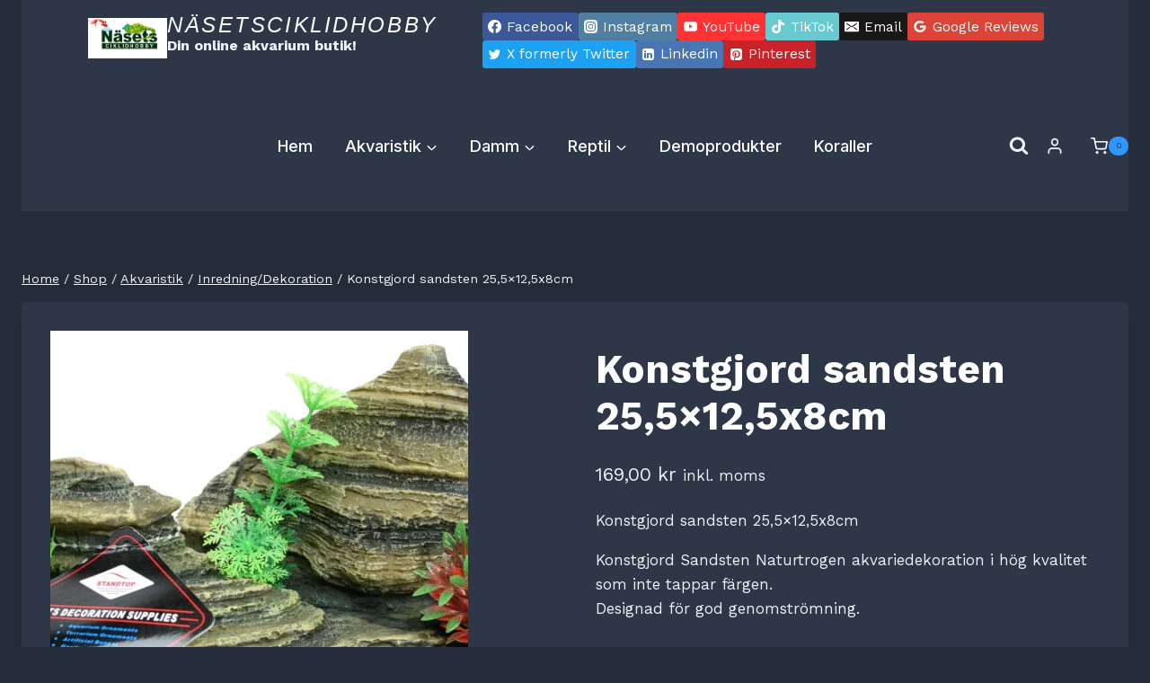

--- FILE ---
content_type: text/html; charset=UTF-8
request_url: https://nasetsciklidhobby.se/produkt/konstgjord-sandsten-255x125x8cm/
body_size: 67126
content:
<!doctype html>
<html lang="sv-SE" prefix="og: https://ogp.me/ns#" class="no-js" itemtype="https://schema.org/IndividualProduct" itemscope>
<head>
	<meta charset="UTF-8">
	<meta name="viewport" content="width=device-width, initial-scale=1, minimum-scale=1">
	
<!-- Google Tag Manager for WordPress by gtm4wp.com -->
<script data-cfasync="false" data-pagespeed-no-defer>
	var gtm4wp_datalayer_name = "dataLayer";
	var dataLayer = dataLayer || [];
	const gtm4wp_use_sku_instead = 0;
	const gtm4wp_currency = 'SEK';
	const gtm4wp_product_per_impression = 10;
	const gtm4wp_clear_ecommerce = false;
	const gtm4wp_datalayer_max_timeout = 2000;
</script>
<!-- End Google Tag Manager for WordPress by gtm4wp.com -->
<!-- Sökmotoroptimering av Rank Math PRO – https://rankmath.com/ -->
<title>Konstgjord Sandsten 25,5x12,5x8cm - NäsetsCiklidHobby</title>
<meta name="description" content="Konstgjord sandsten 25,5x12,5x8cm Konstgjord Sandsten Naturtrogen akvariedekoration i hög kvalitet som inte tappar färgen. Designad för god genomströmning."/>
<meta name="robots" content="follow, index, max-snippet:-1, max-video-preview:-1, max-image-preview:large"/>
<link rel="canonical" href="https://nasetsciklidhobby.se/produkt/konstgjord-sandsten-255x125x8cm/" />
<meta property="og:locale" content="sv_SE" />
<meta property="og:type" content="product" />
<meta property="og:title" content="Konstgjord Sandsten 25,5x12,5x8cm - NäsetsCiklidHobby" />
<meta property="og:description" content="Konstgjord sandsten 25,5x12,5x8cm Konstgjord Sandsten Naturtrogen akvariedekoration i hög kvalitet som inte tappar färgen. Designad för god genomströmning." />
<meta property="og:url" content="https://nasetsciklidhobby.se/produkt/konstgjord-sandsten-255x125x8cm/" />
<meta property="og:site_name" content="NäsetsCiklidHobby" />
<meta property="og:updated_time" content="2022-10-04T10:05:32+02:00" />
<meta property="og:image" content="https://nasetsciklidhobby.se/wp-content/uploads/2022/10/Konstgjord-sandsten-255x125x8cm-1024x624.jpg" />
<meta property="og:image:secure_url" content="https://nasetsciklidhobby.se/wp-content/uploads/2022/10/Konstgjord-sandsten-255x125x8cm-1024x624.jpg" />
<meta property="og:image:width" content="1024" />
<meta property="og:image:height" content="624" />
<meta property="og:image:alt" content="KONSTGJORD SANDSTEN" />
<meta property="og:image:type" content="image/jpeg" />
<meta property="product:price:amount" content="169" />
<meta property="product:price:currency" content="SEK" />
<meta property="product:availability" content="instock" />
<meta name="twitter:card" content="summary_large_image" />
<meta name="twitter:title" content="Konstgjord Sandsten 25,5x12,5x8cm - NäsetsCiklidHobby" />
<meta name="twitter:description" content="Konstgjord sandsten 25,5x12,5x8cm Konstgjord Sandsten Naturtrogen akvariedekoration i hög kvalitet som inte tappar färgen. Designad för god genomströmning." />
<meta name="twitter:image" content="https://nasetsciklidhobby.se/wp-content/uploads/2022/10/Konstgjord-sandsten-255x125x8cm-1024x624.jpg" />
<script type="application/ld+json" class="rank-math-schema-pro">{"@context":"https://schema.org","@graph":[{"@type":"Place","@id":"https://nasetsciklidhobby.se/#place","address":{"@type":"PostalAddress","streetAddress":"Smithskav\u00e4gen 4","addressLocality":"G\u00f6teborg","addressRegion":"V\u00e4stra G\u00f6taland","postalCode":"42166","addressCountry":"Sweden"}},{"@type":["PetStore","Organization"],"@id":"https://nasetsciklidhobby.se/#organization","name":"N\u00e4sets Ciklidhobby","url":"http://nasetsciklidhobby.se","sameAs":["https://www.facebook.com/nasetsciklidhobby"],"email":"info@nasetsciklidhobby.se","address":{"@type":"PostalAddress","streetAddress":"Smithskav\u00e4gen 4","addressLocality":"G\u00f6teborg","addressRegion":"V\u00e4stra G\u00f6taland","postalCode":"42166","addressCountry":"Sweden"},"logo":{"@type":"ImageObject","@id":"https://nasetsciklidhobby.se/#logo","url":"http://nasetsciklidhobby.se/wp-content/uploads/2021/11/cropped-Nasets_logo_trasparent-removebg-preview.png","contentUrl":"http://nasetsciklidhobby.se/wp-content/uploads/2021/11/cropped-Nasets_logo_trasparent-removebg-preview.png","caption":"N\u00e4sets Ciklidhobby","inLanguage":"sv-SE","width":"704","height":"282"},"priceRange":"$$$","openingHours":["Saturday 10:00-14:00","Sunday 10:00-12:00"],"location":{"@id":"https://nasetsciklidhobby.se/#place"},"image":{"@id":"https://nasetsciklidhobby.se/#logo"},"telephone":"0732017807"},{"@type":"WebSite","@id":"https://nasetsciklidhobby.se/#website","url":"https://nasetsciklidhobby.se","name":"N\u00e4sets Ciklidhobby","publisher":{"@id":"https://nasetsciklidhobby.se/#organization"},"inLanguage":"sv-SE"},{"@type":"ImageObject","@id":"https://nasetsciklidhobby.se/wp-content/uploads/2022/10/Konstgjord-sandsten-255x125x8cm-scaled.jpg","url":"https://nasetsciklidhobby.se/wp-content/uploads/2022/10/Konstgjord-sandsten-255x125x8cm-scaled.jpg","width":"2560","height":"1559","caption":"KONSTGJORD SANDSTEN","inLanguage":"sv-SE"},{"@type":"BreadcrumbList","@id":"https://nasetsciklidhobby.se/produkt/konstgjord-sandsten-255x125x8cm/#breadcrumb","itemListElement":[{"@type":"ListItem","position":"1","item":{"@id":"http://nasetsciklidhobby.se","name":"Home"}},{"@type":"ListItem","position":"2","item":{"@id":"https://nasetsciklidhobby.se/produkt-kategori/akvaristik/akvarium-dekoration/","name":"Inredning/Dekoration"}},{"@type":"ListItem","position":"3","item":{"@id":"https://nasetsciklidhobby.se/produkt/konstgjord-sandsten-255x125x8cm/","name":"Konstgjord sandsten 25,5&#215;12,5x8cm"}}]},{"@type":"ItemPage","@id":"https://nasetsciklidhobby.se/produkt/konstgjord-sandsten-255x125x8cm/#webpage","url":"https://nasetsciklidhobby.se/produkt/konstgjord-sandsten-255x125x8cm/","name":"Konstgjord Sandsten 25,5x12,5x8cm - N\u00e4setsCiklidHobby","datePublished":"2022-10-04T10:05:30+02:00","dateModified":"2022-10-04T10:05:32+02:00","isPartOf":{"@id":"https://nasetsciklidhobby.se/#website"},"primaryImageOfPage":{"@id":"https://nasetsciklidhobby.se/wp-content/uploads/2022/10/Konstgjord-sandsten-255x125x8cm-scaled.jpg"},"inLanguage":"sv-SE","breadcrumb":{"@id":"https://nasetsciklidhobby.se/produkt/konstgjord-sandsten-255x125x8cm/#breadcrumb"}},{"@type":"Product","name":"Konstgjord sandsten 25,5x12,5x8cm - N\u00e4setsCiklidHobby","description":"Konstgjord sandsten 25,5x12,5x8cm Konstgjord Sandsten Naturtrogen akvariedekoration i h\u00f6g kvalitet som inte tappar f\u00e4rgen. Designad f\u00f6r god genomstr\u00f6mning.","category":"Akvaristik &gt; Inredning/Dekoration","mainEntityOfPage":{"@id":"https://nasetsciklidhobby.se/produkt/konstgjord-sandsten-255x125x8cm/#webpage"},"image":[{"@type":"ImageObject","url":"https://nasetsciklidhobby.se/wp-content/uploads/2022/10/Konstgjord-sandsten-255x125x8cm-scaled.jpg","height":"1559","width":"2560"},{"@type":"ImageObject","url":"https://nasetsciklidhobby.se/wp-content/uploads/2022/10/Konstgjord-sandsten-255x125x8cm-scaled.jpg","height":"1559","width":"2560"}],"offers":{"@type":"Offer","price":"169.00","priceCurrency":"SEK","priceValidUntil":"2027-12-31","availability":"http://schema.org/InStock","itemCondition":"NewCondition","url":"https://nasetsciklidhobby.se/produkt/konstgjord-sandsten-255x125x8cm/","seller":{"@type":"Organization","@id":"https://nasetsciklidhobby.se/","name":"N\u00e4sets Ciklidhobby","url":"https://nasetsciklidhobby.se","logo":"http://nasetsciklidhobby.se/wp-content/uploads/2021/11/cropped-Nasets_logo_trasparent-removebg-preview.png"},"priceSpecification":{"price":"169","priceCurrency":"SEK","valueAddedTaxIncluded":"true"}},"@id":"https://nasetsciklidhobby.se/produkt/konstgjord-sandsten-255x125x8cm/#richSnippet"}]}</script>
<!-- /Rank Math SEO-tillägg för WordPress -->

<link rel='dns-prefetch' href='//capi-automation.s3.us-east-2.amazonaws.com' />
<link rel='dns-prefetch' href='//fonts.googleapis.com' />
<link rel="alternate" type="application/rss+xml" title="NäsetsCiklidHobby &raquo; Webbflöde" href="https://nasetsciklidhobby.se/feed/" />
<link rel="alternate" type="application/rss+xml" title="NäsetsCiklidHobby &raquo; Kommentarsflöde" href="https://nasetsciklidhobby.se/comments/feed/" />
			<script>document.documentElement.classList.remove( 'no-js' );</script>
			<link rel="alternate" type="application/rss+xml" title="NäsetsCiklidHobby &raquo; Kommentarsflöde för Konstgjord sandsten 25,5&#215;12,5x8cm" href="https://nasetsciklidhobby.se/produkt/konstgjord-sandsten-255x125x8cm/feed/" />
<link rel="alternate" title="oEmbed (JSON)" type="application/json+oembed" href="https://nasetsciklidhobby.se/wp-json/oembed/1.0/embed?url=https%3A%2F%2Fnasetsciklidhobby.se%2Fprodukt%2Fkonstgjord-sandsten-255x125x8cm%2F" />
<link rel="alternate" title="oEmbed (XML)" type="text/xml+oembed" href="https://nasetsciklidhobby.se/wp-json/oembed/1.0/embed?url=https%3A%2F%2Fnasetsciklidhobby.se%2Fprodukt%2Fkonstgjord-sandsten-255x125x8cm%2F&#038;format=xml" />
<style id='wp-img-auto-sizes-contain-inline-css'>
img:is([sizes=auto i],[sizes^="auto," i]){contain-intrinsic-size:3000px 1500px}
/*# sourceURL=wp-img-auto-sizes-contain-inline-css */
</style>

<style id='wp-emoji-styles-inline-css'>

	img.wp-smiley, img.emoji {
		display: inline !important;
		border: none !important;
		box-shadow: none !important;
		height: 1em !important;
		width: 1em !important;
		margin: 0 0.07em !important;
		vertical-align: -0.1em !important;
		background: none !important;
		padding: 0 !important;
	}
/*# sourceURL=wp-emoji-styles-inline-css */
</style>
<link rel='stylesheet' id='wp-block-library-css' href='https://nasetsciklidhobby.se/wp-includes/css/dist/block-library/style.min.css?ver=6.9' media='all' />
<link rel='stylesheet' id='wc-blocks-style-css' href='https://nasetsciklidhobby.se/wp-content/plugins/woocommerce/assets/client/blocks/wc-blocks.css?ver=wc-10.4.3' media='all' />
<style id='global-styles-inline-css'>
:root{--wp--preset--aspect-ratio--square: 1;--wp--preset--aspect-ratio--4-3: 4/3;--wp--preset--aspect-ratio--3-4: 3/4;--wp--preset--aspect-ratio--3-2: 3/2;--wp--preset--aspect-ratio--2-3: 2/3;--wp--preset--aspect-ratio--16-9: 16/9;--wp--preset--aspect-ratio--9-16: 9/16;--wp--preset--color--black: #000000;--wp--preset--color--cyan-bluish-gray: #abb8c3;--wp--preset--color--white: #ffffff;--wp--preset--color--pale-pink: #f78da7;--wp--preset--color--vivid-red: #cf2e2e;--wp--preset--color--luminous-vivid-orange: #ff6900;--wp--preset--color--luminous-vivid-amber: #fcb900;--wp--preset--color--light-green-cyan: #7bdcb5;--wp--preset--color--vivid-green-cyan: #00d084;--wp--preset--color--pale-cyan-blue: #8ed1fc;--wp--preset--color--vivid-cyan-blue: #0693e3;--wp--preset--color--vivid-purple: #9b51e0;--wp--preset--color--theme-palette-1: var(--global-palette1);--wp--preset--color--theme-palette-2: var(--global-palette2);--wp--preset--color--theme-palette-3: var(--global-palette3);--wp--preset--color--theme-palette-4: var(--global-palette4);--wp--preset--color--theme-palette-5: var(--global-palette5);--wp--preset--color--theme-palette-6: var(--global-palette6);--wp--preset--color--theme-palette-7: var(--global-palette7);--wp--preset--color--theme-palette-8: var(--global-palette8);--wp--preset--color--theme-palette-9: var(--global-palette9);--wp--preset--color--theme-palette-10: var(--global-palette10);--wp--preset--color--theme-palette-11: var(--global-palette11);--wp--preset--color--theme-palette-12: var(--global-palette12);--wp--preset--color--theme-palette-13: var(--global-palette13);--wp--preset--color--theme-palette-14: var(--global-palette14);--wp--preset--color--theme-palette-15: var(--global-palette15);--wp--preset--gradient--vivid-cyan-blue-to-vivid-purple: linear-gradient(135deg,rgb(6,147,227) 0%,rgb(155,81,224) 100%);--wp--preset--gradient--light-green-cyan-to-vivid-green-cyan: linear-gradient(135deg,rgb(122,220,180) 0%,rgb(0,208,130) 100%);--wp--preset--gradient--luminous-vivid-amber-to-luminous-vivid-orange: linear-gradient(135deg,rgb(252,185,0) 0%,rgb(255,105,0) 100%);--wp--preset--gradient--luminous-vivid-orange-to-vivid-red: linear-gradient(135deg,rgb(255,105,0) 0%,rgb(207,46,46) 100%);--wp--preset--gradient--very-light-gray-to-cyan-bluish-gray: linear-gradient(135deg,rgb(238,238,238) 0%,rgb(169,184,195) 100%);--wp--preset--gradient--cool-to-warm-spectrum: linear-gradient(135deg,rgb(74,234,220) 0%,rgb(151,120,209) 20%,rgb(207,42,186) 40%,rgb(238,44,130) 60%,rgb(251,105,98) 80%,rgb(254,248,76) 100%);--wp--preset--gradient--blush-light-purple: linear-gradient(135deg,rgb(255,206,236) 0%,rgb(152,150,240) 100%);--wp--preset--gradient--blush-bordeaux: linear-gradient(135deg,rgb(254,205,165) 0%,rgb(254,45,45) 50%,rgb(107,0,62) 100%);--wp--preset--gradient--luminous-dusk: linear-gradient(135deg,rgb(255,203,112) 0%,rgb(199,81,192) 50%,rgb(65,88,208) 100%);--wp--preset--gradient--pale-ocean: linear-gradient(135deg,rgb(255,245,203) 0%,rgb(182,227,212) 50%,rgb(51,167,181) 100%);--wp--preset--gradient--electric-grass: linear-gradient(135deg,rgb(202,248,128) 0%,rgb(113,206,126) 100%);--wp--preset--gradient--midnight: linear-gradient(135deg,rgb(2,3,129) 0%,rgb(40,116,252) 100%);--wp--preset--font-size--small: var(--global-font-size-small);--wp--preset--font-size--medium: var(--global-font-size-medium);--wp--preset--font-size--large: var(--global-font-size-large);--wp--preset--font-size--x-large: 42px;--wp--preset--font-size--larger: var(--global-font-size-larger);--wp--preset--font-size--xxlarge: var(--global-font-size-xxlarge);--wp--preset--spacing--20: 0.44rem;--wp--preset--spacing--30: 0.67rem;--wp--preset--spacing--40: 1rem;--wp--preset--spacing--50: 1.5rem;--wp--preset--spacing--60: 2.25rem;--wp--preset--spacing--70: 3.38rem;--wp--preset--spacing--80: 5.06rem;--wp--preset--shadow--natural: 6px 6px 9px rgba(0, 0, 0, 0.2);--wp--preset--shadow--deep: 12px 12px 50px rgba(0, 0, 0, 0.4);--wp--preset--shadow--sharp: 6px 6px 0px rgba(0, 0, 0, 0.2);--wp--preset--shadow--outlined: 6px 6px 0px -3px rgb(255, 255, 255), 6px 6px rgb(0, 0, 0);--wp--preset--shadow--crisp: 6px 6px 0px rgb(0, 0, 0);}:where(.is-layout-flex){gap: 0.5em;}:where(.is-layout-grid){gap: 0.5em;}body .is-layout-flex{display: flex;}.is-layout-flex{flex-wrap: wrap;align-items: center;}.is-layout-flex > :is(*, div){margin: 0;}body .is-layout-grid{display: grid;}.is-layout-grid > :is(*, div){margin: 0;}:where(.wp-block-columns.is-layout-flex){gap: 2em;}:where(.wp-block-columns.is-layout-grid){gap: 2em;}:where(.wp-block-post-template.is-layout-flex){gap: 1.25em;}:where(.wp-block-post-template.is-layout-grid){gap: 1.25em;}.has-black-color{color: var(--wp--preset--color--black) !important;}.has-cyan-bluish-gray-color{color: var(--wp--preset--color--cyan-bluish-gray) !important;}.has-white-color{color: var(--wp--preset--color--white) !important;}.has-pale-pink-color{color: var(--wp--preset--color--pale-pink) !important;}.has-vivid-red-color{color: var(--wp--preset--color--vivid-red) !important;}.has-luminous-vivid-orange-color{color: var(--wp--preset--color--luminous-vivid-orange) !important;}.has-luminous-vivid-amber-color{color: var(--wp--preset--color--luminous-vivid-amber) !important;}.has-light-green-cyan-color{color: var(--wp--preset--color--light-green-cyan) !important;}.has-vivid-green-cyan-color{color: var(--wp--preset--color--vivid-green-cyan) !important;}.has-pale-cyan-blue-color{color: var(--wp--preset--color--pale-cyan-blue) !important;}.has-vivid-cyan-blue-color{color: var(--wp--preset--color--vivid-cyan-blue) !important;}.has-vivid-purple-color{color: var(--wp--preset--color--vivid-purple) !important;}.has-black-background-color{background-color: var(--wp--preset--color--black) !important;}.has-cyan-bluish-gray-background-color{background-color: var(--wp--preset--color--cyan-bluish-gray) !important;}.has-white-background-color{background-color: var(--wp--preset--color--white) !important;}.has-pale-pink-background-color{background-color: var(--wp--preset--color--pale-pink) !important;}.has-vivid-red-background-color{background-color: var(--wp--preset--color--vivid-red) !important;}.has-luminous-vivid-orange-background-color{background-color: var(--wp--preset--color--luminous-vivid-orange) !important;}.has-luminous-vivid-amber-background-color{background-color: var(--wp--preset--color--luminous-vivid-amber) !important;}.has-light-green-cyan-background-color{background-color: var(--wp--preset--color--light-green-cyan) !important;}.has-vivid-green-cyan-background-color{background-color: var(--wp--preset--color--vivid-green-cyan) !important;}.has-pale-cyan-blue-background-color{background-color: var(--wp--preset--color--pale-cyan-blue) !important;}.has-vivid-cyan-blue-background-color{background-color: var(--wp--preset--color--vivid-cyan-blue) !important;}.has-vivid-purple-background-color{background-color: var(--wp--preset--color--vivid-purple) !important;}.has-black-border-color{border-color: var(--wp--preset--color--black) !important;}.has-cyan-bluish-gray-border-color{border-color: var(--wp--preset--color--cyan-bluish-gray) !important;}.has-white-border-color{border-color: var(--wp--preset--color--white) !important;}.has-pale-pink-border-color{border-color: var(--wp--preset--color--pale-pink) !important;}.has-vivid-red-border-color{border-color: var(--wp--preset--color--vivid-red) !important;}.has-luminous-vivid-orange-border-color{border-color: var(--wp--preset--color--luminous-vivid-orange) !important;}.has-luminous-vivid-amber-border-color{border-color: var(--wp--preset--color--luminous-vivid-amber) !important;}.has-light-green-cyan-border-color{border-color: var(--wp--preset--color--light-green-cyan) !important;}.has-vivid-green-cyan-border-color{border-color: var(--wp--preset--color--vivid-green-cyan) !important;}.has-pale-cyan-blue-border-color{border-color: var(--wp--preset--color--pale-cyan-blue) !important;}.has-vivid-cyan-blue-border-color{border-color: var(--wp--preset--color--vivid-cyan-blue) !important;}.has-vivid-purple-border-color{border-color: var(--wp--preset--color--vivid-purple) !important;}.has-vivid-cyan-blue-to-vivid-purple-gradient-background{background: var(--wp--preset--gradient--vivid-cyan-blue-to-vivid-purple) !important;}.has-light-green-cyan-to-vivid-green-cyan-gradient-background{background: var(--wp--preset--gradient--light-green-cyan-to-vivid-green-cyan) !important;}.has-luminous-vivid-amber-to-luminous-vivid-orange-gradient-background{background: var(--wp--preset--gradient--luminous-vivid-amber-to-luminous-vivid-orange) !important;}.has-luminous-vivid-orange-to-vivid-red-gradient-background{background: var(--wp--preset--gradient--luminous-vivid-orange-to-vivid-red) !important;}.has-very-light-gray-to-cyan-bluish-gray-gradient-background{background: var(--wp--preset--gradient--very-light-gray-to-cyan-bluish-gray) !important;}.has-cool-to-warm-spectrum-gradient-background{background: var(--wp--preset--gradient--cool-to-warm-spectrum) !important;}.has-blush-light-purple-gradient-background{background: var(--wp--preset--gradient--blush-light-purple) !important;}.has-blush-bordeaux-gradient-background{background: var(--wp--preset--gradient--blush-bordeaux) !important;}.has-luminous-dusk-gradient-background{background: var(--wp--preset--gradient--luminous-dusk) !important;}.has-pale-ocean-gradient-background{background: var(--wp--preset--gradient--pale-ocean) !important;}.has-electric-grass-gradient-background{background: var(--wp--preset--gradient--electric-grass) !important;}.has-midnight-gradient-background{background: var(--wp--preset--gradient--midnight) !important;}.has-small-font-size{font-size: var(--wp--preset--font-size--small) !important;}.has-medium-font-size{font-size: var(--wp--preset--font-size--medium) !important;}.has-large-font-size{font-size: var(--wp--preset--font-size--large) !important;}.has-x-large-font-size{font-size: var(--wp--preset--font-size--x-large) !important;}
/*# sourceURL=global-styles-inline-css */
</style>

<style id='classic-theme-styles-inline-css'>
/*! This file is auto-generated */
.wp-block-button__link{color:#fff;background-color:#32373c;border-radius:9999px;box-shadow:none;text-decoration:none;padding:calc(.667em + 2px) calc(1.333em + 2px);font-size:1.125em}.wp-block-file__button{background:#32373c;color:#fff;text-decoration:none}
/*# sourceURL=/wp-includes/css/classic-themes.min.css */
</style>
<style id='woocommerce-inline-inline-css'>
.woocommerce form .form-row .required { visibility: visible; }
/*# sourceURL=woocommerce-inline-inline-css */
</style>
<link rel='stylesheet' id='kadence_widget_dock_css-css' href='https://nasetsciklidhobby.se/wp-content/plugins/kadence-widget-dock/assets/css/kt-widget-dock.css?ver=1.0.6' media='all' />
<link rel='stylesheet' id='kadence_size_chart_css-css' href='https://nasetsciklidhobby.se/wp-content/plugins/kadence-woo-extras/lib/sizechart/css/kt_size_chart.css?ver=2.4.12' media='all' />
<link rel='stylesheet' id='kadence-global-css' href='https://nasetsciklidhobby.se/wp-content/themes/kadence/assets/css/global.min.css?ver=1.4.3' media='all' />
<style id='kadence-global-inline-css'>
/* Kadence Base CSS */
:root{--global-palette1:#3296ff;--global-palette2:#003174;--global-palette3:#ffffff;--global-palette4:#f7fafc;--global-palette5:#edf2f7;--global-palette6:#cbd2d9;--global-palette7:#1A202C;--global-palette8:#252c39;--global-palette9:#2D3748;--global-palette10:oklch(from var(--global-palette1) calc(l + 0.10 * (1 - l)) calc(c * 1.00) calc(h + 180) / 100%);--global-palette11:#13612e;--global-palette12:#1159af;--global-palette13:#b82105;--global-palette14:#f7630c;--global-palette15:#f5a524;--global-palette9rgb:45, 55, 72;--global-palette-highlight:var(--global-palette1);--global-palette-highlight-alt:var(--global-palette2);--global-palette-highlight-alt2:var(--global-palette9);--global-palette-btn-bg:var(--global-palette1);--global-palette-btn-bg-hover:var(--global-palette2);--global-palette-btn:#ffffff;--global-palette-btn-hover:#ffffff;--global-palette-btn-sec-bg:var(--global-palette7);--global-palette-btn-sec-bg-hover:var(--global-palette2);--global-palette-btn-sec:var(--global-palette3);--global-palette-btn-sec-hover:var(--global-palette9);--global-body-font-family:'Work Sans', sans-serif;--global-heading-font-family:'Work Sans', serif;--global-primary-nav-font-family:Inter, sans-serif;--global-fallback-font:sans-serif;--global-display-fallback-font:sans-serif;--global-content-width:1290px;--global-content-wide-width:calc(1290px + 230px);--global-content-narrow-width:842px;--global-content-edge-padding:1.5rem;--global-content-boxed-padding:2rem;--global-calc-content-width:calc(1290px - var(--global-content-edge-padding) - var(--global-content-edge-padding) );--wp--style--global--content-size:var(--global-calc-content-width);}.wp-site-blocks{--global-vw:calc( 100vw - ( 0.5 * var(--scrollbar-offset)));}body{background:#112149;}body, input, select, optgroup, textarea{font-style:normal;font-weight:normal;font-size:17px;line-height:1.6;font-family:var(--global-body-font-family);color:var(--global-palette5);}.content-bg, body.content-style-unboxed .site{background:var(--global-palette9);}h1,h2,h3,h4,h5,h6{font-family:var(--global-heading-font-family);}h1{font-style:normal;font-weight:700;font-size:50px;line-height:1.5;color:var(--global-palette3);}h2{font-style:normal;font-weight:700;font-size:32px;line-height:1.5;color:var(--global-palette3);}h3{font-style:normal;font-weight:700;font-size:24px;line-height:1.5;color:var(--global-palette3);}h4{font-style:normal;font-weight:700;font-size:22px;line-height:1.5;color:var(--global-palette4);}h5{font-style:normal;font-weight:700;font-size:20px;line-height:1.5;color:var(--global-palette4);}h6{font-style:normal;font-weight:normal;font-size:16px;line-height:1.5;letter-spacing:2px;font-family:Inter, sans-serif;color:var(--global-palette6);}.entry-hero h1{font-style:normal;color:var(--global-palette3);}.entry-hero .kadence-breadcrumbs, .entry-hero .search-form{font-style:normal;color:var(--global-palette4);}@media all and (max-width: 1024px){h1{font-size:44px;}h2{font-size:32px;}}@media all and (max-width: 767px){h1{font-size:40px;}}.entry-hero .kadence-breadcrumbs{max-width:1290px;}.site-container, .site-header-row-layout-contained, .site-footer-row-layout-contained, .entry-hero-layout-contained, .comments-area, .alignfull > .wp-block-cover__inner-container, .alignwide > .wp-block-cover__inner-container{max-width:var(--global-content-width);}.content-width-narrow .content-container.site-container, .content-width-narrow .hero-container.site-container{max-width:var(--global-content-narrow-width);}@media all and (min-width: 1520px){.wp-site-blocks .content-container  .alignwide{margin-left:-115px;margin-right:-115px;width:unset;max-width:unset;}}@media all and (min-width: 1102px){.content-width-narrow .wp-site-blocks .content-container .alignwide{margin-left:-130px;margin-right:-130px;width:unset;max-width:unset;}}.content-style-boxed .wp-site-blocks .entry-content .alignwide{margin-left:calc( -1 * var( --global-content-boxed-padding ) );margin-right:calc( -1 * var( --global-content-boxed-padding ) );}.content-area{margin-top:5rem;margin-bottom:5rem;}@media all and (max-width: 1024px){.content-area{margin-top:3rem;margin-bottom:3rem;}}@media all and (max-width: 767px){.content-area{margin-top:2rem;margin-bottom:2rem;}}@media all and (max-width: 1024px){:root{--global-content-boxed-padding:2rem;}}@media all and (max-width: 767px){:root{--global-content-boxed-padding:1.5rem;}}.entry-content-wrap{padding:2rem;}@media all and (max-width: 1024px){.entry-content-wrap{padding:2rem;}}@media all and (max-width: 767px){.entry-content-wrap{padding:1.5rem;}}.entry.single-entry{box-shadow:0px 15px 15px -10px rgba(0,0,0,0.05);}.entry.loop-entry{box-shadow:0px 15px 15px -10px rgba(0,0,0,0.05);}.loop-entry .entry-content-wrap{padding:2rem;}@media all and (max-width: 1024px){.loop-entry .entry-content-wrap{padding:2rem;}}@media all and (max-width: 767px){.loop-entry .entry-content-wrap{padding:1.5rem;}}button, .button, .wp-block-button__link, input[type="button"], input[type="reset"], input[type="submit"], .fl-button, .elementor-button-wrapper .elementor-button, .wc-block-components-checkout-place-order-button, .wc-block-cart__submit{font-style:normal;border-radius:40px;padding:18px 37px 18px 37px;box-shadow:0px 0px 0px -7px rgba(0,0,0,0);}.wp-block-button.is-style-outline .wp-block-button__link{padding:18px 37px 18px 37px;}button:hover, button:focus, button:active, .button:hover, .button:focus, .button:active, .wp-block-button__link:hover, .wp-block-button__link:focus, .wp-block-button__link:active, input[type="button"]:hover, input[type="button"]:focus, input[type="button"]:active, input[type="reset"]:hover, input[type="reset"]:focus, input[type="reset"]:active, input[type="submit"]:hover, input[type="submit"]:focus, input[type="submit"]:active, .elementor-button-wrapper .elementor-button:hover, .elementor-button-wrapper .elementor-button:focus, .elementor-button-wrapper .elementor-button:active, .wc-block-cart__submit:hover{box-shadow:0px 15px 25px -7px rgba(0,0,0,0.1);}.kb-button.kb-btn-global-outline.kb-btn-global-inherit{padding-top:calc(18px - 2px);padding-right:calc(37px - 2px);padding-bottom:calc(18px - 2px);padding-left:calc(37px - 2px);}button.button-style-secondary, .button.button-style-secondary, .wp-block-button__link.button-style-secondary, input[type="button"].button-style-secondary, input[type="reset"].button-style-secondary, input[type="submit"].button-style-secondary, .fl-button.button-style-secondary, .elementor-button-wrapper .elementor-button.button-style-secondary, .wc-block-components-checkout-place-order-button.button-style-secondary, .wc-block-cart__submit.button-style-secondary{font-style:normal;}@media all and (min-width: 1025px){.transparent-header .entry-hero .entry-hero-container-inner{padding-top:calc(90px + 95px);}}@media all and (max-width: 1024px){.mobile-transparent-header .entry-hero .entry-hero-container-inner{padding-top:0px;}}@media all and (max-width: 767px){.mobile-transparent-header .entry-hero .entry-hero-container-inner{padding-top:0px;}}.loop-entry.type-post h2.entry-title{font-style:normal;font-size:27px;line-height:1.2;color:var(--global-palette4);}body.social-brand-colors .social-show-brand-hover .social-link-facebook:not(.ignore-brand):not(.skip):not(.ignore):hover, body.social-brand-colors .social-show-brand-until .social-link-facebook:not(:hover):not(.skip):not(.ignore), body.social-brand-colors .social-show-brand-always .social-link-facebook:not(.ignore-brand):not(.skip):not(.ignore){background:#3b5998;}body.social-brand-colors .social-show-brand-hover.social-style-outline .social-link-facebook:not(.ignore-brand):not(.skip):not(.ignore):hover, body.social-brand-colors .social-show-brand-until.social-style-outline .social-link-facebook:not(:hover):not(.skip):not(.ignore), body.social-brand-colors .social-show-brand-always.social-style-outline .social-link-facebook:not(.ignore-brand):not(.skip):not(.ignore){color:#3b5998;}body.social-brand-colors .social-show-brand-hover .social-link-instagram:not(.ignore-brand):not(.skip):not(.ignore):hover, body.social-brand-colors .social-show-brand-until .social-link-instagram:not(:hover):not(.skip):not(.ignore), body.social-brand-colors .social-show-brand-always .social-link-instagram:not(.ignore-brand):not(.skip):not(.ignore){background:#517fa4;}body.social-brand-colors .social-show-brand-hover.social-style-outline .social-link-instagram:not(.ignore-brand):not(.skip):not(.ignore):hover, body.social-brand-colors .social-show-brand-until.social-style-outline .social-link-instagram:not(:hover):not(.skip):not(.ignore), body.social-brand-colors .social-show-brand-always.social-style-outline .social-link-instagram:not(.ignore-brand):not(.skip):not(.ignore){color:#517fa4;}body.social-brand-colors .social-show-brand-hover .social-link-youtube:not(.ignore-brand):not(.skip):not(.ignore):hover, body.social-brand-colors .social-show-brand-until .social-link-youtube:not(:hover):not(.skip):not(.ignore), body.social-brand-colors .social-show-brand-always .social-link-youtube:not(.ignore-brand):not(.skip):not(.ignore){background:#FF3333;}body.social-brand-colors .social-show-brand-hover.social-style-outline .social-link-youtube:not(.ignore-brand):not(.skip):not(.ignore):hover, body.social-brand-colors .social-show-brand-until.social-style-outline .social-link-youtube:not(:hover):not(.skip):not(.ignore), body.social-brand-colors .social-show-brand-always.social-style-outline .social-link-youtube:not(.ignore-brand):not(.skip):not(.ignore){color:#FF3333;}body.social-brand-colors .social-show-brand-hover .social-link-tiktok:not(.ignore-brand):not(.skip):not(.ignore):hover, body.social-brand-colors .social-show-brand-until .social-link-tiktok:not(:hover):not(.skip):not(.ignore), body.social-brand-colors .social-show-brand-always .social-link-tiktok:not(.ignore-brand):not(.skip):not(.ignore){background:#69C9D0;}body.social-brand-colors .social-show-brand-hover.social-style-outline .social-link-tiktok:not(.ignore-brand):not(.skip):not(.ignore):hover, body.social-brand-colors .social-show-brand-until.social-style-outline .social-link-tiktok:not(:hover):not(.skip):not(.ignore), body.social-brand-colors .social-show-brand-always.social-style-outline .social-link-tiktok:not(.ignore-brand):not(.skip):not(.ignore){color:#69C9D0;}body.social-brand-colors .social-show-brand-hover .social-link-email:not(.ignore-brand):not(.skip):not(.ignore):hover, body.social-brand-colors .social-show-brand-until .social-link-email:not(:hover):not(.skip):not(.ignore), body.social-brand-colors .social-show-brand-always .social-link-email:not(.ignore-brand):not(.skip):not(.ignore){background:#181818;}body.social-brand-colors .social-show-brand-hover.social-style-outline .social-link-email:not(.ignore-brand):not(.skip):not(.ignore):hover, body.social-brand-colors .social-show-brand-until.social-style-outline .social-link-email:not(:hover):not(.skip):not(.ignore), body.social-brand-colors .social-show-brand-always.social-style-outline .social-link-email:not(.ignore-brand):not(.skip):not(.ignore){color:#181818;}body.social-brand-colors .social-show-brand-hover .social-link-google_reviews:not(.ignore-brand):not(.skip):not(.ignore):hover, body.social-brand-colors .social-show-brand-until .social-link-google_reviews:not(:hover):not(.skip):not(.ignore), body.social-brand-colors .social-show-brand-always .social-link-google_reviews:not(.ignore-brand):not(.skip):not(.ignore){background:#DB4437;}body.social-brand-colors .social-show-brand-hover.social-style-outline .social-link-google_reviews:not(.ignore-brand):not(.skip):not(.ignore):hover, body.social-brand-colors .social-show-brand-until.social-style-outline .social-link-google_reviews:not(:hover):not(.skip):not(.ignore), body.social-brand-colors .social-show-brand-always.social-style-outline .social-link-google_reviews:not(.ignore-brand):not(.skip):not(.ignore){color:#DB4437;}body.social-brand-colors .social-show-brand-hover .social-link-twitter:not(.ignore-brand):not(.skip):not(.ignore):hover, body.social-brand-colors .social-show-brand-until .social-link-twitter:not(:hover):not(.skip):not(.ignore), body.social-brand-colors .social-show-brand-always .social-link-twitter:not(.ignore-brand):not(.skip):not(.ignore){background:#1DA1F2;}body.social-brand-colors .social-show-brand-hover.social-style-outline .social-link-twitter:not(.ignore-brand):not(.skip):not(.ignore):hover, body.social-brand-colors .social-show-brand-until.social-style-outline .social-link-twitter:not(:hover):not(.skip):not(.ignore), body.social-brand-colors .social-show-brand-always.social-style-outline .social-link-twitter:not(.ignore-brand):not(.skip):not(.ignore){color:#1DA1F2;}body.social-brand-colors .social-show-brand-hover .social-link-linkedin:not(.ignore-brand):not(.skip):not(.ignore):hover, body.social-brand-colors .social-show-brand-until .social-link-linkedin:not(:hover):not(.skip):not(.ignore), body.social-brand-colors .social-show-brand-always .social-link-linkedin:not(.ignore-brand):not(.skip):not(.ignore){background:#4875B4;}body.social-brand-colors .social-show-brand-hover.social-style-outline .social-link-linkedin:not(.ignore-brand):not(.skip):not(.ignore):hover, body.social-brand-colors .social-show-brand-until.social-style-outline .social-link-linkedin:not(:hover):not(.skip):not(.ignore), body.social-brand-colors .social-show-brand-always.social-style-outline .social-link-linkedin:not(.ignore-brand):not(.skip):not(.ignore){color:#4875B4;}body.social-brand-colors .social-show-brand-hover .social-link-pinterest:not(.ignore-brand):not(.skip):not(.ignore):hover, body.social-brand-colors .social-show-brand-until .social-link-pinterest:not(:hover):not(.skip):not(.ignore), body.social-brand-colors .social-show-brand-always .social-link-pinterest:not(.ignore-brand):not(.skip):not(.ignore){background:#C92228;}body.social-brand-colors .social-show-brand-hover.social-style-outline .social-link-pinterest:not(.ignore-brand):not(.skip):not(.ignore):hover, body.social-brand-colors .social-show-brand-until.social-style-outline .social-link-pinterest:not(:hover):not(.skip):not(.ignore), body.social-brand-colors .social-show-brand-always.social-style-outline .social-link-pinterest:not(.ignore-brand):not(.skip):not(.ignore){color:#C92228;}
/* Kadence Header CSS */
.wp-site-blocks #mobile-header{display:block;}.wp-site-blocks #main-header{display:none;}@media all and (min-width: 791px){.wp-site-blocks #mobile-header{display:none;}.wp-site-blocks #main-header{display:block;}}@media all and (max-width: 790px){.mobile-transparent-header #masthead{position:absolute;left:0px;right:0px;z-index:100;}.kadence-scrollbar-fixer.mobile-transparent-header #masthead{right:var(--scrollbar-offset,0);}.mobile-transparent-header #masthead, .mobile-transparent-header .site-top-header-wrap .site-header-row-container-inner, .mobile-transparent-header .site-main-header-wrap .site-header-row-container-inner, .mobile-transparent-header .site-bottom-header-wrap .site-header-row-container-inner{background:transparent;}.site-header-row-tablet-layout-fullwidth, .site-header-row-tablet-layout-standard{padding:0px;}}@media all and (min-width: 791px){.transparent-header #masthead{position:absolute;left:0px;right:0px;z-index:100;}.transparent-header.kadence-scrollbar-fixer #masthead{right:var(--scrollbar-offset,0);}.transparent-header #masthead, .transparent-header .site-top-header-wrap .site-header-row-container-inner, .transparent-header .site-main-header-wrap .site-header-row-container-inner, .transparent-header .site-bottom-header-wrap .site-header-row-container-inner{background:transparent;}}.site-branding a.brand img{max-width:88px;}.site-branding a.brand img.svg-logo-image{width:88px;}@media all and (max-width: 767px){.site-branding a.brand img{max-width:126px;}.site-branding a.brand img.svg-logo-image{width:126px;}}.site-branding{padding:0px 50px 5px 50px;}@media all and (max-width: 790px){.site-branding{padding:0px 0px 0px 0px;}}@media all and (max-width: 767px){.site-branding{padding:0px 0px 0px 0px;}}.site-branding .site-title{font-style:italic;font-weight:normal;font-size:24px;line-height:0.432;letter-spacing:0.107em;font-family:Impact, Charcoal, sans-serif;text-transform:uppercase;color:var(--global-palette3);}.site-branding .site-description{font-weight:700;font-size:16px;line-height:1.4;color:var(--global-palette5);}@media all and (max-width: 790px){.site-branding .site-title{font-size:47px;line-height:1.729;letter-spacing:-0.001em;}}@media all and (max-width: 767px){.site-branding .site-title{font-size:25px;line-height:0.601;letter-spacing:-0.001em;}}#masthead, #masthead .kadence-sticky-header.item-is-fixed:not(.item-at-start):not(.site-header-row-container):not(.site-main-header-wrap), #masthead .kadence-sticky-header.item-is-fixed:not(.item-at-start) > .site-header-row-container-inner{background:var(--global-palette8);}@media all and (max-width: 790px){#masthead, #masthead .kadence-sticky-header.item-is-fixed:not(.item-at-start):not(.site-header-row-container):not(.site-main-header-wrap), #masthead .kadence-sticky-header.item-is-fixed:not(.item-at-start) > .site-header-row-container-inner{background:var(--global-palette8);}}@media all and (max-width: 767px){#masthead, #masthead .kadence-sticky-header.item-is-fixed:not(.item-at-start):not(.site-header-row-container):not(.site-main-header-wrap), #masthead .kadence-sticky-header.item-is-fixed:not(.item-at-start) > .site-header-row-container-inner{background:var(--global-palette8);}}.site-main-header-wrap .site-header-row-container-inner{background:var(--global-palette9);}.site-main-header-inner-wrap{min-height:95px;}.site-main-header-wrap .site-header-row-container-inner>.site-container{padding:25px 0px 25px 0px;}.site-top-header-wrap .site-header-row-container-inner{background:var(--global-palette9);}.site-top-header-inner-wrap{min-height:90px;}.site-bottom-header-inner-wrap{min-height:0px;}.header-navigation[class*="header-navigation-style-underline"] .header-menu-container.primary-menu-container>ul>li>a:after{width:calc( 100% - 2em);}.main-navigation .primary-menu-container > ul > li.menu-item > a{padding-left:calc(2em / 2);padding-right:calc(2em / 2);padding-top:0.6em;padding-bottom:0.6em;color:var(--global-palette3);}.main-navigation .primary-menu-container > ul > li.menu-item .dropdown-nav-special-toggle{right:calc(2em / 2);}.main-navigation .primary-menu-container > ul li.menu-item > a{font-style:normal;font-weight:500;font-size:18px;font-family:var(--global-primary-nav-font-family);}.main-navigation .primary-menu-container > ul > li.menu-item > a:hover{color:var(--global-palette1);}.main-navigation .primary-menu-container > ul > li.menu-item.current-menu-item > a{color:var(--global-palette1);}.header-navigation .header-menu-container ul ul.sub-menu, .header-navigation .header-menu-container ul ul.submenu{background:var(--global-palette8);box-shadow:0px 2px 13px 0px rgba(0,0,0,0.1);}.header-navigation .header-menu-container ul ul li.menu-item, .header-menu-container ul.menu > li.kadence-menu-mega-enabled > ul > li.menu-item > a{border-bottom:1px solid rgba(255,255,255,0.1);border-radius:0px 0px 0px 0px;}.header-navigation .header-menu-container ul ul li.menu-item > a{width:200px;padding-top:1em;padding-bottom:1em;color:var(--global-palette3);font-size:12px;}.header-navigation .header-menu-container ul ul li.menu-item > a:hover{color:var(--global-palette9);background:var(--global-palette8);border-radius:0px 0px 0px 0px;}.header-navigation .header-menu-container ul ul li.menu-item.current-menu-item > a{color:var(--global-palette9);background:var(--global-palette8);border-radius:0px 0px 0px 0px;}.mobile-toggle-open-container .menu-toggle-open, .mobile-toggle-open-container .menu-toggle-open:focus{color:var(--global-palette5);padding:0.4em 2em 0.4em 0.6em;font-size:14px;}.mobile-toggle-open-container .menu-toggle-open.menu-toggle-style-bordered{border:1px solid currentColor;}.mobile-toggle-open-container .menu-toggle-open .menu-toggle-icon{font-size:26px;}.mobile-toggle-open-container .menu-toggle-open:hover, .mobile-toggle-open-container .menu-toggle-open:focus-visible{color:var(--global-palette-highlight);}.mobile-navigation ul li{font-style:normal;font-weight:600;font-size:24px;line-height:1.2;font-family:'Playfair Display', serif;}@media all and (max-width: 767px){.mobile-navigation ul li{font-size:20px;}}.mobile-navigation ul li a{padding-top:1em;padding-bottom:1em;}.mobile-navigation ul li > a, .mobile-navigation ul li.menu-item-has-children > .drawer-nav-drop-wrap{background:var(--global-palette8);color:var(--global-palette3);}.mobile-navigation ul li > a:hover, .mobile-navigation ul li.menu-item-has-children > .drawer-nav-drop-wrap:hover{background:var(--global-palette8);color:var(--global-palette8);}.mobile-navigation ul li.current-menu-item > a, .mobile-navigation ul li.current-menu-item.menu-item-has-children > .drawer-nav-drop-wrap{background:var(--global-palette8);color:var(--global-palette-highlight);}.mobile-navigation ul li.menu-item-has-children .drawer-nav-drop-wrap, .mobile-navigation ul li:not(.menu-item-has-children) a{border-bottom:1px solid rgba(255,255,255,0.1);}.mobile-navigation:not(.drawer-navigation-parent-toggle-true) ul li.menu-item-has-children .drawer-nav-drop-wrap button{border-left:1px solid rgba(255,255,255,0.1);}#mobile-drawer .drawer-inner, #mobile-drawer.popup-drawer-layout-fullwidth.popup-drawer-animation-slice .pop-portion-bg, #mobile-drawer.popup-drawer-layout-fullwidth.popup-drawer-animation-slice.pop-animated.show-drawer .drawer-inner{background:var(--global-palette2);}@media all and (max-width: 767px){#mobile-drawer .drawer-inner, #mobile-drawer.popup-drawer-layout-fullwidth.popup-drawer-animation-slice .pop-portion-bg, #mobile-drawer.popup-drawer-layout-fullwidth.popup-drawer-animation-slice.pop-animated.show-drawer .drawer-inner{background:var(--global-palette3);}}#mobile-drawer .drawer-header .drawer-toggle{padding:0.6em 0.3em 0.6em 0.3em;font-size:40px;}.site-header-item .header-cart-wrap .header-cart-inner-wrap .header-cart-button{color:var(--global-palette3);padding:0px 0px 0px 20px;}.header-cart-wrap .header-cart-button .header-cart-total{background:var(--global-palette1);color:var(--global-palette9);}.site-header-item .header-cart-wrap .header-cart-inner-wrap .header-cart-button:hover{color:var(--global-palette5);}.header-cart-wrap .header-cart-button .kadence-svg-iconset{font-size:1.2em;}.header-social-wrap .header-social-inner-wrap{font-size:0.91em;gap:0.3em;}.header-social-wrap .header-social-inner-wrap .social-button{border:2px none transparent;border-radius:3px;}.header-mobile-social-wrap .header-mobile-social-inner-wrap{font-size:1em;gap:0.3em;}.header-mobile-social-wrap .header-mobile-social-inner-wrap .social-button{border:2px none transparent;border-radius:3px;}.search-toggle-open-container .search-toggle-open{color:var(--global-palette5);}.search-toggle-open-container .search-toggle-open.search-toggle-style-bordered{border:1px solid currentColor;}.search-toggle-open-container .search-toggle-open .search-toggle-icon{font-size:1.2em;}.search-toggle-open-container .search-toggle-open:hover, .search-toggle-open-container .search-toggle-open:focus{color:var(--global-palette3);}#search-drawer .drawer-inner .drawer-content form input.search-field, #search-drawer .drawer-inner .drawer-content form .kadence-search-icon-wrap, #search-drawer .drawer-header{color:var(--global-palette3);}#search-drawer .drawer-inner .drawer-content form input.search-field:focus, #search-drawer .drawer-inner .drawer-content form input.search-submit:hover ~ .kadence-search-icon-wrap, #search-drawer .drawer-inner .drawer-content form button[type="submit"]:hover ~ .kadence-search-icon-wrap{color:var(--global-palette3);}#search-drawer .drawer-inner{background:var(--global-palette8);}
/* Kadence Footer CSS */
.site-middle-footer-wrap .site-footer-row-container-inner{background:var(--global-palette9);font-style:normal;color:var(--global-palette5);}.site-middle-footer-inner-wrap{padding-top:80px;padding-bottom:60px;grid-column-gap:80px;grid-row-gap:80px;}.site-middle-footer-inner-wrap .widget{margin-bottom:10px;}.site-middle-footer-inner-wrap .widget-area .widget-title{font-style:normal;font-size:18px;}.site-middle-footer-inner-wrap .site-footer-section:not(:last-child):after{right:calc(-80px / 2);}@media all and (max-width: 1024px){.site-middle-footer-inner-wrap{grid-column-gap:40px;grid-row-gap:40px;}.site-middle-footer-inner-wrap .site-footer-section:not(:last-child):after{right:calc(-40px / 2);}}@media all and (max-width: 767px){.site-middle-footer-inner-wrap{padding-top:50px;padding-bottom:50px;grid-column-gap:30px;grid-row-gap:30px;}.site-middle-footer-inner-wrap .widget{margin-bottom:30px;}.site-middle-footer-inner-wrap .site-footer-section:not(:last-child):after{right:calc(-30px / 2);}}.site-bottom-footer-wrap .site-footer-row-container-inner{background:var(--global-palette9);font-style:normal;color:var(--global-palette5);border-top:1px solid var(--global-palette7);}.site-footer .site-bottom-footer-wrap a:where(:not(.button):not(.wp-block-button__link):not(.wp-element-button)){color:var(--global-palette1);}.site-bottom-footer-inner-wrap{padding-top:10px;padding-bottom:10px;grid-column-gap:30px;}.site-bottom-footer-inner-wrap .widget{margin-bottom:30px;}.site-bottom-footer-inner-wrap .site-footer-section:not(:last-child):after{border-right:1px none var(--global-palette8);right:calc(-30px / 2);}@media all and (max-width: 1024px){.site-bottom-footer-inner-wrap{padding-top:20px;padding-bottom:25px;}}.footer-social-wrap .footer-social-inner-wrap{font-size:1em;gap:0.3em;}.site-footer .site-footer-wrap .site-footer-section .footer-social-wrap .footer-social-inner-wrap .social-button{color:var(--global-palette5);background:var(--global-palette7);border:2px none transparent;border-radius:3px;}.site-footer .site-footer-wrap .site-footer-section .footer-social-wrap .footer-social-inner-wrap .social-button:hover{color:var(--global-palette4);background:var(--global-palette8);}
/* Kadence Woo CSS */
.woocommerce table.shop_table td.product-quantity{min-width:130px;}.entry-hero.product-hero-section .entry-header{min-height:200px;}.product-title .single-category{font-weight:700;font-size:32px;line-height:1.5;color:var(--global-palette3);}.wp-site-blocks .product-hero-section .extra-title{font-weight:700;font-size:32px;line-height:1.5;}.woocommerce div.product .product_title{font-style:normal;font-size:44px;line-height:1.2;color:var(--global-palette3);}@media all and (max-width: 767px){.woocommerce div.product .product_title{font-size:30px;}}.woocommerce div.product .product-single-category{font-style:normal;color:var(--global-palette4);}body.single-product{background:var(--global-palette8);}body.single-product .content-bg, body.content-style-unboxed.single-product .site{background:var(--global-palette9);}.woocommerce ul.products li.product h3, .woocommerce ul.products li.product .product-details .woocommerce-loop-product__title, .woocommerce ul.products li.product .product-details .woocommerce-loop-category__title, .wc-block-grid__products .wc-block-grid__product .wc-block-grid__product-title{font-style:normal;font-size:18px;color:var(--global-palette3);}.woocommerce ul.products li.product .product-details .price, .wc-block-grid__products .wc-block-grid__product .wc-block-grid__product-price{font-style:normal;color:var(--global-palette4);}.woocommerce ul.products.woo-archive-btn-button .product-action-wrap .button:not(.kb-button), .woocommerce ul.products li.woo-archive-btn-button .button:not(.kb-button), .wc-block-grid__product.woo-archive-btn-button .product-details .wc-block-grid__product-add-to-cart .wp-block-button__link{border:2px none transparent;box-shadow:0px 0px 0px 0px rgba(0,0,0,0.0);}.woocommerce ul.products.woo-archive-btn-button .product-action-wrap .button:not(.kb-button):hover, .woocommerce ul.products li.woo-archive-btn-button .button:not(.kb-button):hover, .wc-block-grid__product.woo-archive-btn-button .product-details .wc-block-grid__product-add-to-cart .wp-block-button__link:hover{box-shadow:0px 0px 0px 0px rgba(0,0,0,0);}
/* Kadence Pro Header CSS */
.header-navigation-dropdown-direction-left ul ul.submenu, .header-navigation-dropdown-direction-left ul ul.sub-menu{right:0px;left:auto;}.rtl .header-navigation-dropdown-direction-right ul ul.submenu, .rtl .header-navigation-dropdown-direction-right ul ul.sub-menu{left:0px;right:auto;}.header-account-button .nav-drop-title-wrap > .kadence-svg-iconset, .header-account-button > .kadence-svg-iconset{font-size:1.2em;}.site-header-item .header-account-button .nav-drop-title-wrap, .site-header-item .header-account-wrap > .header-account-button{display:flex;align-items:center;}.header-account-style-icon_label .header-account-label{padding-left:5px;}.header-account-style-label_icon .header-account-label{padding-right:5px;}.site-header-item .header-account-wrap .header-account-button{text-decoration:none;box-shadow:none;color:inherit;background:transparent;padding:0.6em 0em 0.6em 0em;}.header-mobile-account-wrap .header-account-button .nav-drop-title-wrap > .kadence-svg-iconset, .header-mobile-account-wrap .header-account-button > .kadence-svg-iconset{font-size:1.2em;}.header-mobile-account-wrap .header-account-button .nav-drop-title-wrap, .header-mobile-account-wrap > .header-account-button{display:flex;align-items:center;}.header-mobile-account-wrap.header-account-style-icon_label .header-account-label{padding-left:5px;}.header-mobile-account-wrap.header-account-style-label_icon .header-account-label{padding-right:5px;}.header-mobile-account-wrap .header-account-button{text-decoration:none;box-shadow:none;color:inherit;background:transparent;padding:0.6em 0em 0.6em 0em;}#login-drawer .drawer-inner .drawer-content{display:flex;justify-content:center;align-items:center;position:absolute;top:0px;bottom:0px;left:0px;right:0px;padding:0px;}#loginform p label{display:block;}#login-drawer #loginform{width:100%;}#login-drawer #loginform input{width:100%;}#login-drawer #loginform input[type="checkbox"]{width:auto;}#login-drawer .drawer-inner .drawer-header{position:relative;z-index:100;}#login-drawer .drawer-content_inner.widget_login_form_inner{padding:2em;width:100%;max-width:350px;border-radius:.25rem;background:var(--global-palette9);color:var(--global-palette4);}#login-drawer .lost_password a{color:var(--global-palette6);}#login-drawer .lost_password, #login-drawer .register-field{text-align:center;}#login-drawer .widget_login_form_inner p{margin-top:1.2em;margin-bottom:0em;}#login-drawer .widget_login_form_inner p:first-child{margin-top:0em;}#login-drawer .widget_login_form_inner label{margin-bottom:0.5em;}#login-drawer hr.register-divider{margin:1.2em 0;border-width:1px;}#login-drawer .register-field{font-size:90%;}@media all and (min-width: 1025px){#login-drawer hr.register-divider.hide-desktop{display:none;}#login-drawer p.register-field.hide-desktop{display:none;}}@media all and (max-width: 1024px){#login-drawer hr.register-divider.hide-mobile{display:none;}#login-drawer p.register-field.hide-mobile{display:none;}}@media all and (max-width: 767px){#login-drawer hr.register-divider.hide-mobile{display:none;}#login-drawer p.register-field.hide-mobile{display:none;}}.tertiary-navigation .tertiary-menu-container > ul > li.menu-item > a{padding-left:calc(1.2em / 2);padding-right:calc(1.2em / 2);padding-top:0.6em;padding-bottom:0.6em;color:var(--global-palette5);}.tertiary-navigation .tertiary-menu-container > ul > li.menu-item > a:hover{color:var(--global-palette-highlight);}.tertiary-navigation .tertiary-menu-container > ul > li.menu-item.current-menu-item > a{color:var(--global-palette3);}.header-navigation[class*="header-navigation-style-underline"] .header-menu-container.tertiary-menu-container>ul>li>a:after{width:calc( 100% - 1.2em);}.quaternary-navigation .quaternary-menu-container > ul > li.menu-item > a{padding-left:calc(1.2em / 2);padding-right:calc(1.2em / 2);padding-top:0.6em;padding-bottom:0.6em;color:var(--global-palette5);}.quaternary-navigation .quaternary-menu-container > ul > li.menu-item > a:hover{color:var(--global-palette-highlight);}.quaternary-navigation .quaternary-menu-container > ul > li.menu-item.current-menu-item > a{color:var(--global-palette3);}.header-navigation[class*="header-navigation-style-underline"] .header-menu-container.quaternary-menu-container>ul>li>a:after{width:calc( 100% - 1.2em);}#main-header .header-divider{border-right:1px solid var(--global-palette6);height:50%;}#main-header .header-divider2{border-right:1px solid var(--global-palette6);height:50%;}#main-header .header-divider3{border-right:1px solid var(--global-palette6);height:50%;}#mobile-header .header-mobile-divider, #mobile-drawer .header-mobile-divider{border-right:1px solid var(--global-palette6);height:50%;}#mobile-drawer .header-mobile-divider{border-top:1px solid var(--global-palette6);width:50%;}#mobile-header .header-mobile-divider2{border-right:1px solid var(--global-palette6);height:50%;}#mobile-drawer .header-mobile-divider2{border-top:1px solid var(--global-palette6);width:50%;}.header-item-search-bar form ::-webkit-input-placeholder{color:currentColor;opacity:0.5;}.header-item-search-bar form ::placeholder{color:currentColor;opacity:0.5;}.header-search-bar form{max-width:100%;width:240px;}.header-mobile-search-bar form{max-width:calc(100vw - var(--global-sm-spacing) - var(--global-sm-spacing));width:240px;}.header-widget-lstyle-normal .header-widget-area-inner a:not(.button){text-decoration:underline;}.element-contact-inner-wrap{display:flex;flex-wrap:wrap;align-items:center;margin-top:-0.6em;margin-left:calc(-0.6em / 2);margin-right:calc(-0.6em / 2);}.element-contact-inner-wrap .header-contact-item{display:inline-flex;flex-wrap:wrap;align-items:center;margin-top:0.6em;margin-left:calc(0.6em / 2);margin-right:calc(0.6em / 2);}.element-contact-inner-wrap .header-contact-item .kadence-svg-iconset{font-size:1em;}.header-contact-item img{display:inline-block;}.header-contact-item .contact-label{margin-left:0.3em;}.rtl .header-contact-item .contact-label{margin-right:0.3em;margin-left:0px;}.header-mobile-contact-wrap .element-contact-inner-wrap{display:flex;flex-wrap:wrap;align-items:center;margin-top:-0.6em;margin-left:calc(-0.6em / 2);margin-right:calc(-0.6em / 2);}.header-mobile-contact-wrap .element-contact-inner-wrap .header-contact-item{display:inline-flex;flex-wrap:wrap;align-items:center;margin-top:0.6em;margin-left:calc(0.6em / 2);margin-right:calc(0.6em / 2);}.header-mobile-contact-wrap .element-contact-inner-wrap .header-contact-item .kadence-svg-iconset{font-size:1em;}#main-header .header-button2{box-shadow:0px 0px 0px -7px rgba(0,0,0,0);}#main-header .header-button2:hover{box-shadow:0px 15px 25px -7px rgba(0,0,0,0.1);}.mobile-header-button2-wrap .mobile-header-button-inner-wrap .mobile-header-button2{border:2px none transparent;box-shadow:0px 0px 0px -7px rgba(0,0,0,0);}.mobile-header-button2-wrap .mobile-header-button-inner-wrap .mobile-header-button2:hover{box-shadow:0px 15px 25px -7px rgba(0,0,0,0.1);}#widget-drawer.popup-drawer-layout-fullwidth .drawer-content .header-widget2, #widget-drawer.popup-drawer-layout-sidepanel .drawer-inner{max-width:400px;}#widget-drawer.popup-drawer-layout-fullwidth .drawer-content .header-widget2{margin:0 auto;}.widget-toggle-open{display:flex;align-items:center;background:transparent;box-shadow:none;}.widget-toggle-open:hover, .widget-toggle-open:focus{border-color:currentColor;background:transparent;box-shadow:none;}.widget-toggle-open .widget-toggle-icon{display:flex;}.widget-toggle-open .widget-toggle-label{padding-right:5px;}.rtl .widget-toggle-open .widget-toggle-label{padding-left:5px;padding-right:0px;}.widget-toggle-open .widget-toggle-label:empty, .rtl .widget-toggle-open .widget-toggle-label:empty{padding-right:0px;padding-left:0px;}.widget-toggle-open-container .widget-toggle-open{color:var(--global-palette5);padding:0.4em 0.6em 0.4em 0.6em;font-size:14px;}.widget-toggle-open-container .widget-toggle-open.widget-toggle-style-bordered{border:1px solid currentColor;}.widget-toggle-open-container .widget-toggle-open .widget-toggle-icon{font-size:20px;}.widget-toggle-open-container .widget-toggle-open:hover, .widget-toggle-open-container .widget-toggle-open:focus{color:var(--global-palette-highlight);}#widget-drawer .header-widget-2style-normal a:not(.button){text-decoration:underline;}#widget-drawer .header-widget-2style-plain a:not(.button){text-decoration:none;}#widget-drawer .header-widget2 .widget-title{color:var(--global-palette9);}#widget-drawer .header-widget2{color:var(--global-palette8);}#widget-drawer .header-widget2 a:not(.button), #widget-drawer .header-widget2 .drawer-sub-toggle{color:var(--global-palette8);}#widget-drawer .header-widget2 a:not(.button):hover, #widget-drawer .header-widget2 .drawer-sub-toggle:hover{color:var(--global-palette9);}#mobile-secondary-site-navigation ul li{font-size:14px;}#mobile-secondary-site-navigation ul li a{padding-top:1em;padding-bottom:1em;}#mobile-secondary-site-navigation ul li > a, #mobile-secondary-site-navigation ul li.menu-item-has-children > .drawer-nav-drop-wrap{color:var(--global-palette8);}#mobile-secondary-site-navigation ul li.current-menu-item > a, #mobile-secondary-site-navigation ul li.current-menu-item.menu-item-has-children > .drawer-nav-drop-wrap{color:var(--global-palette-highlight);}#mobile-secondary-site-navigation ul li.menu-item-has-children .drawer-nav-drop-wrap, #mobile-secondary-site-navigation ul li:not(.menu-item-has-children) a{border-bottom:1px solid rgba(255,255,255,0.1);}#mobile-secondary-site-navigation:not(.drawer-navigation-parent-toggle-true) ul li.menu-item-has-children .drawer-nav-drop-wrap button{border-left:1px solid rgba(255,255,255,0.1);}
/* Kadence Pro Header CSS */
#filter-drawer.popup-drawer-layout-fullwidth .drawer-content .product-filter-widgets, #filter-drawer.popup-drawer-layout-sidepanel .drawer-inner{max-width:400px;}#filter-drawer.popup-drawer-layout-fullwidth .drawer-content .product-filter-widgets{margin:0 auto;}.filter-toggle-open-container{margin-right:0.5em;}.filter-toggle-open >*:first-child:not(:last-child){margin-right:4px;}.filter-toggle-open{color:inherit;display:flex;align-items:center;background:transparent;box-shadow:none;border-radius:0px;}.filter-toggle-open.filter-toggle-style-default{border:0px;}.filter-toggle-open:hover, .filter-toggle-open:focus{border-color:currentColor;background:transparent;color:inherit;box-shadow:none;}.filter-toggle-open .filter-toggle-icon{display:flex;}.filter-toggle-open >*:first-child:not(:last-child):empty{margin-right:0px;}.filter-toggle-open-container .filter-toggle-open{color:var(--global-palette5);padding:3px 5px 3px 5px;font-size:14px;}.filter-toggle-open-container .filter-toggle-open.filter-toggle-style-bordered{border:1px solid currentColor;}.filter-toggle-open-container .filter-toggle-open .filter-toggle-icon{font-size:20px;}.filter-toggle-open-container .filter-toggle-open:hover, .filter-toggle-open-container .filter-toggle-open:focus{color:var(--global-palette-highlight);}#filter-drawer .drawer-inner{background:var(--global-palette9);}#filter-drawer .drawer-header .drawer-toggle, #filter-drawer .drawer-header .drawer-toggle:focus{color:var(--global-palette5);}#filter-drawer .drawer-header .drawer-toggle:hover, #filter-drawer .drawer-header .drawer-toggle:focus:hover{color:var(--global-palette3);}#filter-drawer .header-filter-2style-normal a:not(.button){text-decoration:underline;}#filter-drawer .header-filter-2style-plain a:not(.button){text-decoration:none;}#filter-drawer .drawer-inner .product-filter-widgets .widget-title{color:var(--global-palette3);}#filter-drawer .drawer-inner .product-filter-widgets{color:var(--global-palette4);}#filter-drawer .drawer-inner .product-filter-widgets a:not(.kb-button) .drawer-inner .product-filter-widgets .drawer-sub-toggle{color:var(--global-palette1);}#filter-drawer .drawer-inner .product-filter-widgets a:hover:not(.kb-button), #filter-drawer .drawer-inner .product-filter-widgets .drawer-sub-toggle:hover{color:var(--global-palette2);}.kadence-shop-active-filters{display:flex;flex-wrap:wrap;}.kadence-clear-filters-container a{text-decoration:none;background:var(--global-palette7);color:var(--global-palette5);padding:.6em;font-size:80%;transition:all 0.3s ease-in-out;-webkit-transition:all 0.3s ease-in-out;-moz-transition:all 0.3s ease-in-out;}.kadence-clear-filters-container ul{margin:0px;padding:0px;border:0px;list-style:none outside;overflow:hidden;zoom:1;}.kadence-clear-filters-container ul li{float:left;padding:0 0 1px 1px;list-style:none;}.kadence-clear-filters-container a:hover{background:var(--global-palette9);color:var(--global-palette3);}
/*# sourceURL=kadence-global-inline-css */
</style>
<link rel='stylesheet' id='kadence-header-css' href='https://nasetsciklidhobby.se/wp-content/themes/kadence/assets/css/header.min.css?ver=1.4.3' media='all' />
<link rel='stylesheet' id='kadence-content-css' href='https://nasetsciklidhobby.se/wp-content/themes/kadence/assets/css/content.min.css?ver=1.4.3' media='all' />
<link rel='stylesheet' id='kadence-comments-css' href='https://nasetsciklidhobby.se/wp-content/themes/kadence/assets/css/comments.min.css?ver=1.4.3' media='all' />
<link rel='stylesheet' id='kadence-related-posts-css' href='https://nasetsciklidhobby.se/wp-content/themes/kadence/assets/css/related-posts.min.css?ver=1.4.3' media='all' />
<link rel='stylesheet' id='kad-splide-css' href='https://nasetsciklidhobby.se/wp-content/themes/kadence/assets/css/kadence-splide.min.css?ver=1.4.3' media='all' />
<link rel='stylesheet' id='kadence-woocommerce-css' href='https://nasetsciklidhobby.se/wp-content/themes/kadence/assets/css/woocommerce.min.css?ver=1.4.3' media='all' />
<link rel='stylesheet' id='kadence-footer-css' href='https://nasetsciklidhobby.se/wp-content/themes/kadence/assets/css/footer.min.css?ver=1.4.3' media='all' />
<link rel='stylesheet' id='menu-addons-css' href='https://nasetsciklidhobby.se/wp-content/plugins/kadence-pro/dist/mega-menu/menu-addon.css?ver=1.1.16' media='all' />
<link rel='stylesheet' id='kadence-sticky-add-to-cart-css' href='https://nasetsciklidhobby.se/wp-content/plugins/kadence-pro/dist/woocommerce-addons/kadence-sticky-add-to-cart.css?ver=1.1.16' media='all' />
<link rel='stylesheet' id='wc-custom-add-to-cart-css' href='https://nasetsciklidhobby.se/wp-content/plugins/woo-custom-add-to-cart-button/assets/css/wc-custom-add-to-cart.min.css?ver=1.2.6' media='all' />
<link rel='stylesheet' id='yith_wapo_front-css' href='https://nasetsciklidhobby.se/wp-content/plugins/yith-woocommerce-product-add-ons/assets/css/front.css?ver=4.26.0' media='all' />
<style id='yith_wapo_front-inline-css'>
:root{--yith-wapo-required-option-color:#AF2323;--yith-wapo-checkbox-style:5px;--yith-wapo-color-swatch-style:2px;--yith-wapo-label-font-size:16px;--yith-wapo-description-font-size:12px;--yith-wapo-color-swatch-size:40px;--yith-wapo-block-padding:px px px px ;--yith-wapo-block-background-color:#ffffff;--yith-wapo-accent-color-color:#03bfac;--yith-wapo-form-border-color-color:#7a7a7a;--yith-wapo-price-box-colors-text:#474747;--yith-wapo-price-box-colors-background:#ffffff;--yith-wapo-uploads-file-colors-background:#f3f3f3;--yith-wapo-uploads-file-colors-border:#c4c4c4;--yith-wapo-tooltip-colors-text:#ffffff;--yith-wapo-tooltip-colors-background:#03bfac;}
/*# sourceURL=yith_wapo_front-inline-css */
</style>
<link rel='stylesheet' id='dashicons-css' href='https://nasetsciklidhobby.se/wp-includes/css/dashicons.min.css?ver=6.9' media='all' />
<style id='dashicons-inline-css'>
[data-font="Dashicons"]:before {font-family: 'Dashicons' !important;content: attr(data-icon) !important;speak: none !important;font-weight: normal !important;font-variant: normal !important;text-transform: none !important;line-height: 1 !important;font-style: normal !important;-webkit-font-smoothing: antialiased !important;-moz-osx-font-smoothing: grayscale !important;}
/*# sourceURL=dashicons-inline-css */
</style>
<link rel='stylesheet' id='yith-plugin-fw-icon-font-css' href='https://nasetsciklidhobby.se/wp-content/plugins/yith-woocommerce-product-add-ons/plugin-fw/assets/css/yith-icon.css?ver=4.7.7' media='all' />
<link rel='stylesheet' id='kadence-rankmath-css' href='https://nasetsciklidhobby.se/wp-content/themes/kadence/assets/css/rankmath.min.css?ver=1.4.3' media='all' />
<style id='kadence-blocks-global-variables-inline-css'>
:root {--global-kb-font-size-sm:clamp(0.8rem, 0.73rem + 0.217vw, 0.9rem);--global-kb-font-size-md:clamp(1.1rem, 0.995rem + 0.326vw, 1.25rem);--global-kb-font-size-lg:clamp(1.75rem, 1.576rem + 0.543vw, 2rem);--global-kb-font-size-xl:clamp(2.25rem, 1.728rem + 1.63vw, 3rem);--global-kb-font-size-xxl:clamp(2.5rem, 1.456rem + 3.26vw, 4rem);--global-kb-font-size-xxxl:clamp(2.75rem, 0.489rem + 7.065vw, 6rem);}
/*# sourceURL=kadence-blocks-global-variables-inline-css */
</style>
<link rel='stylesheet' id='kadence_slider_css-css' href='https://nasetsciklidhobby.se/wp-content/plugins/kadence-slider/css/ksp.css?ver=2.3.6' media='all' />
<link rel='stylesheet' id='kadence_variation_swatches_css-css' href='https://nasetsciklidhobby.se/wp-content/plugins/kadence-woo-extras/inc/assets/css/kt-variation-swatches.min.css?ver=2.4.12' media='all' />
<link rel='stylesheet' id='kadence-product-gallery-css' href='https://nasetsciklidhobby.se/wp-content/plugins/kadence-woo-extras/lib/gallery/css/kadence-product-gallery.css?ver=2.4.12' media='all' />
<link rel='stylesheet' id='kadence-kb-splide-css' href='https://nasetsciklidhobby.se/wp-content/plugins/kadence-blocks-pro/includes/assets/css/kadence-splide.min.css?ver=2.8.8' media='all' />
<link rel='stylesheet' id='kadence-glightbox-css' href='https://nasetsciklidhobby.se/wp-content/plugins/kadence-woo-extras/inc/assets/css/glightbox.min.css?ver=2.4.12' media='all' />
<link rel='stylesheet' id='redux-google-fonts-kadence_slider-css' href='https://fonts.googleapis.com/css?family=Raleway%3A800%2C600%2C400%2C300%2C200&#038;ver=1686721908' media='all' />
<script type="text/template" id="tmpl-variation-template">
	<div class="woocommerce-variation-description">{{{ data.variation.variation_description }}}</div>
	<div class="woocommerce-variation-price">{{{ data.variation.price_html }}}</div>
	<div class="woocommerce-variation-availability">{{{ data.variation.availability_html }}}</div>
</script>
<script type="text/template" id="tmpl-unavailable-variation-template">
	<p role="alert">Den här produkten är inte tillgänglig. Välj en annan kombination.</p>
</script>
<script src="https://nasetsciklidhobby.se/wp-includes/js/jquery/jquery.min.js?ver=3.7.1" id="jquery-core-js"></script>
<script src="https://nasetsciklidhobby.se/wp-includes/js/jquery/jquery-migrate.min.js?ver=3.4.1" id="jquery-migrate-js"></script>
<script src="https://nasetsciklidhobby.se/wp-content/plugins/woocommerce/assets/js/jquery-blockui/jquery.blockUI.min.js?ver=2.7.0-wc.10.4.3" id="wc-jquery-blockui-js" data-wp-strategy="defer"></script>
<script id="wc-add-to-cart-js-extra">
var wc_add_to_cart_params = {"ajax_url":"/wp-admin/admin-ajax.php","wc_ajax_url":"/?wc-ajax=%%endpoint%%","i18n_view_cart":"Visa varukorg","cart_url":"https://nasetsciklidhobby.se/varukorg/","is_cart":"","cart_redirect_after_add":"no"};
//# sourceURL=wc-add-to-cart-js-extra
</script>
<script src="https://nasetsciklidhobby.se/wp-content/plugins/woocommerce/assets/js/frontend/add-to-cart.min.js?ver=10.4.3" id="wc-add-to-cart-js" defer data-wp-strategy="defer"></script>
<script src="https://nasetsciklidhobby.se/wp-content/plugins/woocommerce/assets/js/js-cookie/js.cookie.min.js?ver=2.1.4-wc.10.4.3" id="wc-js-cookie-js" defer data-wp-strategy="defer"></script>
<script id="woocommerce-js-extra">
var woocommerce_params = {"ajax_url":"/wp-admin/admin-ajax.php","wc_ajax_url":"/?wc-ajax=%%endpoint%%","i18n_password_show":"Visa l\u00f6senord","i18n_password_hide":"D\u00f6lj l\u00f6senord"};
//# sourceURL=woocommerce-js-extra
</script>
<script src="https://nasetsciklidhobby.se/wp-content/plugins/woocommerce/assets/js/frontend/woocommerce.min.js?ver=10.4.3" id="woocommerce-js" defer data-wp-strategy="defer"></script>
<script src="https://nasetsciklidhobby.se/wp-includes/js/underscore.min.js?ver=1.13.7" id="underscore-js"></script>
<script id="wp-util-js-extra">
var _wpUtilSettings = {"ajax":{"url":"/wp-admin/admin-ajax.php"}};
//# sourceURL=wp-util-js-extra
</script>
<script src="https://nasetsciklidhobby.se/wp-includes/js/wp-util.min.js?ver=6.9" id="wp-util-js"></script>
<link rel="https://api.w.org/" href="https://nasetsciklidhobby.se/wp-json/" /><link rel="alternate" title="JSON" type="application/json" href="https://nasetsciklidhobby.se/wp-json/wp/v2/product/119194" /><link rel="EditURI" type="application/rsd+xml" title="RSD" href="https://nasetsciklidhobby.se/xmlrpc.php?rsd" />
<meta name="generator" content="WordPress 6.9" />
<link rel='shortlink' href='https://nasetsciklidhobby.se/?p=119194' />

<!-- This website runs the Product Feed ELITE for WooCommerce by AdTribes.io plugin -->

<!-- Google Tag Manager for WordPress by gtm4wp.com -->
<!-- GTM Container placement set to footer -->
<script data-cfasync="false" data-pagespeed-no-defer>
	var dataLayer_content = {"pagePostType":"product","pagePostType2":"single-product","pagePostAuthor":"ciklidhobby","productRatingCounts":[],"productAverageRating":0,"productReviewCount":0,"productType":"simple","productIsVariable":0};
	dataLayer.push( dataLayer_content );
</script>
<script data-cfasync="false" data-pagespeed-no-defer>
(function(w,d,s,l,i){w[l]=w[l]||[];w[l].push({'gtm.start':
new Date().getTime(),event:'gtm.js'});var f=d.getElementsByTagName(s)[0],
j=d.createElement(s),dl=l!='dataLayer'?'&l='+l:'';j.async=true;j.src=
'//www.googletagmanager.com/gtm.js?id='+i+dl;f.parentNode.insertBefore(j,f);
})(window,document,'script','dataLayer','GTM-M8QRK84');
</script>
<!-- End Google Tag Manager for WordPress by gtm4wp.com -->	<noscript><style>.woocommerce-product-gallery{ opacity: 1 !important; }</style></noscript>
	<style>
                .button.add_to_cart_button, .single_add_to_cart_button,
        .button.product_type_variable, .button.product_type_grouped,
        .button.product_type_simple, .button.product_type_external,
        .wc-block-components-product-button__button {
                    background-color: #1e73be!important;
                }
            </style>			<script  type="text/javascript">
				!function(f,b,e,v,n,t,s){if(f.fbq)return;n=f.fbq=function(){n.callMethod?
					n.callMethod.apply(n,arguments):n.queue.push(arguments)};if(!f._fbq)f._fbq=n;
					n.push=n;n.loaded=!0;n.version='2.0';n.queue=[];t=b.createElement(e);t.async=!0;
					t.src=v;s=b.getElementsByTagName(e)[0];s.parentNode.insertBefore(t,s)}(window,
					document,'script','https://connect.facebook.net/en_US/fbevents.js');
			</script>
			<!-- WooCommerce Facebook Integration Begin -->
			<script  type="text/javascript">

				fbq('init', '1095197147691067', {}, {
    "agent": "woocommerce_0-10.4.3-3.5.15"
});

				document.addEventListener( 'DOMContentLoaded', function() {
					// Insert placeholder for events injected when a product is added to the cart through AJAX.
					document.body.insertAdjacentHTML( 'beforeend', '<div class=\"wc-facebook-pixel-event-placeholder\"></div>' );
				}, false );

			</script>
			<!-- WooCommerce Facebook Integration End -->
			<style id="uagb-style-frontend-119194">.uag-blocks-common-selector{z-index:var(--z-index-desktop) !important}@media (max-width: 976px){.uag-blocks-common-selector{z-index:var(--z-index-tablet) !important}}@media (max-width: 767px){.uag-blocks-common-selector{z-index:var(--z-index-mobile) !important}}
</style><link rel='stylesheet' id='kadence-fonts-gfonts-css' href='https://fonts.googleapis.com/css?family=Work%20Sans:regular,700%7CInter:500,regular%7CPlayfair%20Display:600&#038;display=swap' media='all' />
<link rel="icon" href="https://nasetsciklidhobby.se/wp-content/uploads/2021/11/cropped-Nasets_logo_trasparent_512_512-32x32.jpg" sizes="32x32" />
<link rel="icon" href="https://nasetsciklidhobby.se/wp-content/uploads/2021/11/cropped-Nasets_logo_trasparent_512_512-192x192.jpg" sizes="192x192" />
<link rel="apple-touch-icon" href="https://nasetsciklidhobby.se/wp-content/uploads/2021/11/cropped-Nasets_logo_trasparent_512_512-180x180.jpg" />
<meta name="msapplication-TileImage" content="https://nasetsciklidhobby.se/wp-content/uploads/2021/11/cropped-Nasets_logo_trasparent_512_512-270x270.jpg" />
		<style id="wp-custom-css">
			p.woocommerce-store-notice.demo_store {
	padding: 0.3em;
  font-size: 12px;
}

@media only screen and (max-width: 768px) {
	.kadence-cart-button-medium-large.woocommerce div.product .button.single_add_to_cart_button {font-size:16px !important; line-height:16px}
}		</style>
		</head>

<body class="wp-singular product-template-default single single-product postid-119194 wp-custom-logo wp-embed-responsive wp-theme-kadence theme-kadence woocommerce woocommerce-page woocommerce-no-js footer-on-bottom social-brand-colors hide-focus-outline link-style-standard content-title-style-normal content-width-normal content-style-boxed content-vertical-padding-show non-transparent-header mobile-non-transparent-header product-tab-style-normal product-variation-style-horizontal kadence-cart-button-normal wc-add-to-cart-icon">
<div id="wrapper" class="site wp-site-blocks">
			<a class="skip-link screen-reader-text scroll-ignore" href="#main">Skip to content</a>
		<header id="masthead" class="site-header" role="banner" itemtype="https://schema.org/WPHeader" itemscope>
	<div id="main-header" class="site-header-wrap">
		<div class="site-header-inner-wrap">
			<div class="site-header-upper-wrap">
				<div class="site-header-upper-inner-wrap">
					<div class="site-top-header-wrap site-header-row-container site-header-focus-item site-header-row-layout-contained" data-section="kadence_customizer_header_top">
	<div class="site-header-row-container-inner">
				<div class="site-container">
			<div class="site-top-header-inner-wrap site-header-row site-header-row-has-sides site-header-row-no-center">
									<div class="site-header-top-section-left site-header-section site-header-section-left">
						<div class="site-header-item site-header-focus-item" data-section="title_tagline">
	<div class="site-branding branding-layout-standard"><a class="brand has-logo-image" href="https://nasetsciklidhobby.se/" rel="home"><img width="203" height="102" src="https://nasetsciklidhobby.se/wp-content/uploads/2024/10/cropped-butik.png" class="custom-logo" alt="NäsetsCiklidHobby" decoding="async" /><div class="site-title-wrap"><p class="site-title">NäsetsCiklidHobby</p><p class="site-description">Din online akvarium butik!</p></div></a></div></div><!-- data-section="title_tagline" -->
					</div>
																	<div class="site-header-top-section-right site-header-section site-header-section-right">
						<div class="site-header-item site-header-focus-item" data-section="kadence_customizer_header_social">
	<div class="header-social-wrap"><div class="header-social-inner-wrap element-social-inner-wrap social-show-label-true social-style-filled social-show-brand-always"><a href="https://www.facebook.com/nasetsciklidhobby" target="_blank" rel="noopener noreferrer"  class="social-button header-social-item social-link-facebook"><span class="kadence-svg-iconset"><svg class="kadence-svg-icon kadence-facebook-svg" fill="currentColor" version="1.1" xmlns="http://www.w3.org/2000/svg" width="32" height="32" viewBox="0 0 32 32"><title>Facebook</title><path d="M31.997 15.999c0-8.836-7.163-15.999-15.999-15.999s-15.999 7.163-15.999 15.999c0 7.985 5.851 14.604 13.499 15.804v-11.18h-4.062v-4.625h4.062v-3.525c0-4.010 2.389-6.225 6.043-6.225 1.75 0 3.581 0.313 3.581 0.313v3.937h-2.017c-1.987 0-2.607 1.233-2.607 2.498v3.001h4.437l-0.709 4.625h-3.728v11.18c7.649-1.2 13.499-7.819 13.499-15.804z"></path>
				</svg></span><span class="social-label">Facebook</span></a><a href="https://www.instagram.com/nasetsciklidhobby/" target="_blank" rel="noopener noreferrer"  class="social-button header-social-item social-link-instagram"><span class="kadence-svg-iconset"><svg class="kadence-svg-icon kadence-instagram-svg" fill="currentColor" version="1.1" xmlns="http://www.w3.org/2000/svg" width="32" height="32" viewBox="0 0 32 32"><title>Instagram</title><path d="M21.138 0.242c3.767 0.007 3.914 0.038 4.65 0.144 1.52 0.219 2.795 0.825 3.837 1.821 0.584 0.562 0.987 1.112 1.349 1.848 0.442 0.899 0.659 1.75 0.758 3.016 0.021 0.271 0.031 4.592 0.031 8.916s-0.009 8.652-0.030 8.924c-0.098 1.245-0.315 2.104-0.743 2.986-0.851 1.755-2.415 3.035-4.303 3.522-0.685 0.177-1.304 0.26-2.371 0.31-0.381 0.019-4.361 0.024-8.342 0.024s-7.959-0.012-8.349-0.029c-0.921-0.044-1.639-0.136-2.288-0.303-1.876-0.485-3.469-1.784-4.303-3.515-0.436-0.904-0.642-1.731-0.751-3.045-0.031-0.373-0.039-2.296-0.039-8.87 0-2.215-0.002-3.866 0-5.121 0.006-3.764 0.037-3.915 0.144-4.652 0.219-1.518 0.825-2.795 1.825-3.833 0.549-0.569 1.105-0.975 1.811-1.326 0.915-0.456 1.756-0.668 3.106-0.781 0.374-0.031 2.298-0.038 8.878-0.038h5.13zM15.999 4.364v0c-3.159 0-3.555 0.014-4.796 0.070-1.239 0.057-2.084 0.253-2.824 0.541-0.765 0.297-1.415 0.695-2.061 1.342s-1.045 1.296-1.343 2.061c-0.288 0.74-0.485 1.586-0.541 2.824-0.056 1.241-0.070 1.638-0.070 4.798s0.014 3.556 0.070 4.797c0.057 1.239 0.253 2.084 0.541 2.824 0.297 0.765 0.695 1.415 1.342 2.061s1.296 1.046 2.061 1.343c0.74 0.288 1.586 0.484 2.825 0.541 1.241 0.056 1.638 0.070 4.798 0.070s3.556-0.014 4.797-0.070c1.239-0.057 2.085-0.253 2.826-0.541 0.765-0.297 1.413-0.696 2.060-1.343s1.045-1.296 1.343-2.061c0.286-0.74 0.482-1.586 0.541-2.824 0.056-1.241 0.070-1.637 0.070-4.797s-0.015-3.557-0.070-4.798c-0.058-1.239-0.255-2.084-0.541-2.824-0.298-0.765-0.696-1.415-1.343-2.061s-1.295-1.045-2.061-1.342c-0.742-0.288-1.588-0.484-2.827-0.541-1.241-0.056-1.636-0.070-4.796-0.070zM14.957 6.461c0.31-0 0.655 0 1.044 0 3.107 0 3.475 0.011 4.702 0.067 1.135 0.052 1.75 0.241 2.16 0.401 0.543 0.211 0.93 0.463 1.337 0.87s0.659 0.795 0.871 1.338c0.159 0.41 0.349 1.025 0.401 2.16 0.056 1.227 0.068 1.595 0.068 4.701s-0.012 3.474-0.068 4.701c-0.052 1.135-0.241 1.75-0.401 2.16-0.211 0.543-0.463 0.93-0.871 1.337s-0.794 0.659-1.337 0.87c-0.41 0.16-1.026 0.349-2.16 0.401-1.227 0.056-1.595 0.068-4.702 0.068s-3.475-0.012-4.702-0.068c-1.135-0.052-1.75-0.242-2.161-0.401-0.543-0.211-0.931-0.463-1.338-0.87s-0.659-0.794-0.871-1.337c-0.159-0.41-0.349-1.025-0.401-2.16-0.056-1.227-0.067-1.595-0.067-4.703s0.011-3.474 0.067-4.701c0.052-1.135 0.241-1.75 0.401-2.16 0.211-0.543 0.463-0.931 0.871-1.338s0.795-0.659 1.338-0.871c0.41-0.16 1.026-0.349 2.161-0.401 1.073-0.048 1.489-0.063 3.658-0.065v0.003zM16.001 10.024c-3.3 0-5.976 2.676-5.976 5.976s2.676 5.975 5.976 5.975c3.3 0 5.975-2.674 5.975-5.975s-2.675-5.976-5.975-5.976zM16.001 12.121c2.142 0 3.879 1.736 3.879 3.879s-1.737 3.879-3.879 3.879c-2.142 0-3.879-1.737-3.879-3.879s1.736-3.879 3.879-3.879zM22.212 8.393c-0.771 0-1.396 0.625-1.396 1.396s0.625 1.396 1.396 1.396 1.396-0.625 1.396-1.396c0-0.771-0.625-1.396-1.396-1.396v0.001z"></path>
				</svg></span><span class="social-label">Instagram</span></a><a href="https://www.youtube.com/channel/UCjVGQjz7ZtvJdPFDAUo3REQ" target="_blank" rel="noopener noreferrer"  class="social-button header-social-item social-link-youtube"><span class="kadence-svg-iconset"><svg class="kadence-svg-icon kadence-youtube-svg" fill="currentColor" version="1.1" xmlns="http://www.w3.org/2000/svg" width="28" height="28" viewBox="0 0 28 28"><title>YouTube</title><path d="M11.109 17.625l7.562-3.906-7.562-3.953v7.859zM14 4.156c5.891 0 9.797 0.281 9.797 0.281 0.547 0.063 1.75 0.063 2.812 1.188 0 0 0.859 0.844 1.109 2.781 0.297 2.266 0.281 4.531 0.281 4.531v2.125s0.016 2.266-0.281 4.531c-0.25 1.922-1.109 2.781-1.109 2.781-1.062 1.109-2.266 1.109-2.812 1.172 0 0-3.906 0.297-9.797 0.297v0c-7.281-0.063-9.516-0.281-9.516-0.281-0.625-0.109-2.031-0.078-3.094-1.188 0 0-0.859-0.859-1.109-2.781-0.297-2.266-0.281-4.531-0.281-4.531v-2.125s-0.016-2.266 0.281-4.531c0.25-1.937 1.109-2.781 1.109-2.781 1.062-1.125 2.266-1.125 2.812-1.188 0 0 3.906-0.281 9.797-0.281v0z"></path>
				</svg></span><span class="social-label">YouTube</span></a><a href="https://www.tiktok.com/@nasetsciklidhobby" target="_blank" rel="noopener noreferrer"  class="social-button header-social-item social-link-tiktok"><span class="kadence-svg-iconset"><svg aria-hidden="true" class="kadence-svg-icon kadence-tiktok-svg" fill="currentColor" version="1.1" xmlns="http://www.w3.org/2000/svg" width="32" height="32" viewBox="0 0 32 32"><title>TikTok</title><path d="M16.707 0.027c1.747-0.027 3.48-0.013 5.213-0.027 0.107 2.040 0.84 4.12 2.333 5.56 1.493 1.48 3.6 2.16 5.653 2.387v5.373c-1.92-0.067-3.853-0.467-5.6-1.293-0.76-0.347-1.467-0.787-2.16-1.24-0.013 3.893 0.013 7.787-0.027 11.667-0.107 1.867-0.72 3.72-1.8 5.253-1.747 2.56-4.773 4.227-7.88 4.28-1.907 0.107-3.813-0.413-5.44-1.373-2.693-1.587-4.587-4.493-4.867-7.613-0.027-0.667-0.040-1.333-0.013-1.987 0.24-2.533 1.493-4.96 3.44-6.613 2.213-1.92 5.307-2.84 8.2-2.293 0.027 1.973-0.053 3.947-0.053 5.92-1.32-0.427-2.867-0.307-4.027 0.493-0.84 0.547-1.48 1.387-1.813 2.333-0.28 0.68-0.2 1.427-0.187 2.147 0.32 2.187 2.427 4.027 4.667 3.827 1.493-0.013 2.92-0.88 3.693-2.147 0.253-0.44 0.533-0.893 0.547-1.413 0.133-2.387 0.080-4.76 0.093-7.147 0.013-5.373-0.013-10.733 0.027-16.093z"></path>
				</svg></span><span class="social-label">TikTok</span></a><a href="" class="social-button header-social-item social-link-email"><span class="kadence-svg-iconset"><svg class="kadence-svg-icon kadence-email-svg" fill="currentColor" version="1.1" xmlns="http://www.w3.org/2000/svg" width="16" height="16" viewBox="0 0 16 16"><title>Email</title><path d="M15 2h-14c-0.55 0-1 0.45-1 1v10c0 0.55 0.45 1 1 1h14c0.55 0 1-0.45 1-1v-10c0-0.55-0.45-1-1-1zM5.831 9.773l-3 2.182c-0.1 0.073-0.216 0.108-0.33 0.108-0.174 0-0.345-0.080-0.455-0.232-0.183-0.251-0.127-0.603 0.124-0.786l3-2.182c0.251-0.183 0.603-0.127 0.786 0.124s0.127 0.603-0.124 0.786zM13.955 11.831c-0.11 0.151-0.282 0.232-0.455 0.232-0.115 0-0.23-0.035-0.33-0.108l-3-2.182c-0.251-0.183-0.307-0.534-0.124-0.786s0.535-0.307 0.786-0.124l3 2.182c0.251 0.183 0.307 0.535 0.124 0.786zM13.831 4.955l-5.5 4c-0.099 0.072-0.215 0.108-0.331 0.108s-0.232-0.036-0.331-0.108l-5.5-4c-0.251-0.183-0.307-0.534-0.124-0.786s0.535-0.307 0.786-0.124l5.169 3.759 5.169-3.759c0.251-0.183 0.603-0.127 0.786 0.124s0.127 0.603-0.124 0.786z"></path>
				</svg></span><span class="social-label">Email</span></a><a href="https://www.google.com/maps/place/N%C3%A4sets+Ciklidhobby/@57.6196585,11.8982045,834m/data=!3m2!1e3!4b1!4m6!3m5!1s0x464fedf817da4b65:0xdabced563dfdc39f!8m2!3d57.6196585!4d11.8982045!16s%2Fg%2F11nryzyxxh?entry=ttu&amp;g_ep=EgoyMDI0MTAwOS4wIKXMDSoASAFQAw%3D%3D" target="_blank" rel="noopener noreferrer"  class="social-button header-social-item social-link-google_reviews"><span class="kadence-svg-iconset"><svg class="kadence-svg-icon kadence-google-reviews-svg" fill="currentColor" version="1.1" xmlns="http://www.w3.org/2000/svg" width="24" height="28" viewBox="0 0 24 28"><title>Google Reviews</title><path d="M12 12.281h11.328c0.109 0.609 0.187 1.203 0.187 2 0 6.844-4.594 11.719-11.516 11.719-6.641 0-12-5.359-12-12s5.359-12 12-12c3.234 0 5.953 1.188 8.047 3.141l-3.266 3.141c-0.891-0.859-2.453-1.859-4.781-1.859-4.094 0-7.438 3.391-7.438 7.578s3.344 7.578 7.438 7.578c4.75 0 6.531-3.406 6.813-5.172h-6.813v-4.125z"></path>
				</svg></span><span class="social-label">Google Reviews</span></a><a href="https://x.com/NCiklidhobby" target="_blank" rel="noopener noreferrer"  class="social-button header-social-item social-link-twitter"><span class="kadence-svg-iconset"><svg class="kadence-svg-icon kadence-twitter-svg" fill="currentColor" version="1.1" xmlns="http://www.w3.org/2000/svg" width="26" height="28" viewBox="0 0 26 28"><title>Twitter</title><path d="M25.312 6.375c-0.688 1-1.547 1.891-2.531 2.609 0.016 0.219 0.016 0.438 0.016 0.656 0 6.672-5.078 14.359-14.359 14.359-2.859 0-5.516-0.828-7.75-2.266 0.406 0.047 0.797 0.063 1.219 0.063 2.359 0 4.531-0.797 6.266-2.156-2.219-0.047-4.078-1.5-4.719-3.5 0.313 0.047 0.625 0.078 0.953 0.078 0.453 0 0.906-0.063 1.328-0.172-2.312-0.469-4.047-2.5-4.047-4.953v-0.063c0.672 0.375 1.453 0.609 2.281 0.641-1.359-0.906-2.25-2.453-2.25-4.203 0-0.938 0.25-1.797 0.688-2.547 2.484 3.062 6.219 5.063 10.406 5.281-0.078-0.375-0.125-0.766-0.125-1.156 0-2.781 2.25-5.047 5.047-5.047 1.453 0 2.766 0.609 3.687 1.594 1.141-0.219 2.234-0.641 3.203-1.219-0.375 1.172-1.172 2.156-2.219 2.781 1.016-0.109 2-0.391 2.906-0.781z"></path>
				</svg></span><span class="social-label">X formerly Twitter</span></a><a href="https://www.linkedin.com/company/nasets-ciklidhobby/about/" target="_blank" rel="noopener noreferrer"  class="social-button header-social-item social-link-linkedin"><span class="kadence-svg-iconset"><svg class="kadence-svg-icon kadence-linkedin-svg" fill="currentColor" version="1.1" xmlns="http://www.w3.org/2000/svg" width="24" height="28" viewBox="0 0 24 28"><title>Linkedin</title><path d="M3.703 22.094h3.609v-10.844h-3.609v10.844zM7.547 7.906c-0.016-1.062-0.781-1.875-2.016-1.875s-2.047 0.812-2.047 1.875c0 1.031 0.781 1.875 2 1.875h0.016c1.266 0 2.047-0.844 2.047-1.875zM16.688 22.094h3.609v-6.219c0-3.328-1.781-4.875-4.156-4.875-1.937 0-2.797 1.078-3.266 1.828h0.031v-1.578h-3.609s0.047 1.016 0 10.844v0h3.609v-6.062c0-0.313 0.016-0.641 0.109-0.875 0.266-0.641 0.859-1.313 1.859-1.313 1.297 0 1.813 0.984 1.813 2.453v5.797zM24 6.5v15c0 2.484-2.016 4.5-4.5 4.5h-15c-2.484 0-4.5-2.016-4.5-4.5v-15c0-2.484 2.016-4.5 4.5-4.5h15c2.484 0 4.5 2.016 4.5 4.5z"></path>
				</svg></span><span class="social-label">Linkedin</span></a><a href="https://se.pinterest.com/24e831128e9d2e847223171ceae897/?invite_code=8407d0cd8fdc4283982d26b428c3ab46&amp;sender=1002965916922704799" target="_blank" rel="noopener noreferrer"  class="social-button header-social-item social-link-pinterest"><span class="kadence-svg-iconset"><svg class="kadence-svg-icon kadence-pinterest-svg" fill="currentColor" version="1.1" xmlns="http://www.w3.org/2000/svg" width="24" height="28" viewBox="0 0 24 28"><title>Pinterest</title><path d="M19.5 2c2.484 0 4.5 2.016 4.5 4.5v15c0 2.484-2.016 4.5-4.5 4.5h-11.328c0.516-0.734 1.359-2 1.687-3.281 0 0 0.141-0.531 0.828-3.266 0.422 0.797 1.625 1.484 2.906 1.484 3.813 0 6.406-3.484 6.406-8.141 0-3.516-2.984-6.797-7.516-6.797-5.641 0-8.484 4.047-8.484 7.422 0 2.031 0.781 3.844 2.438 4.531 0.266 0.109 0.516 0 0.594-0.297 0.047-0.203 0.172-0.734 0.234-0.953 0.078-0.297 0.047-0.406-0.172-0.656-0.469-0.578-0.781-1.297-0.781-2.344 0-3 2.25-5.672 5.844-5.672 3.187 0 4.937 1.937 4.937 4.547 0 3.422-1.516 6.312-3.766 6.312-1.234 0-2.172-1.031-1.875-2.297 0.359-1.5 1.047-3.125 1.047-4.203 0-0.969-0.516-1.781-1.594-1.781-1.266 0-2.281 1.313-2.281 3.063 0 0 0 1.125 0.375 1.891-1.297 5.5-1.531 6.469-1.531 6.469-0.344 1.437-0.203 3.109-0.109 3.969h-2.859c-2.484 0-4.5-2.016-4.5-4.5v-15c0-2.484 2.016-4.5 4.5-4.5h15z"></path>
				</svg></span><span class="social-label">Pinterest</span></a></div></div></div><!-- data-section="header_social" -->
					</div>
							</div>
		</div>
	</div>
</div>
<div class="site-main-header-wrap site-header-row-container site-header-focus-item site-header-row-layout-contained" data-section="kadence_customizer_header_main">
	<div class="site-header-row-container-inner">
				<div class="site-container">
			<div class="site-main-header-inner-wrap site-header-row site-header-row-has-sides site-header-row-center-column">
									<div class="site-header-main-section-left site-header-section site-header-section-left">
													<div class="site-header-main-section-left-center site-header-section site-header-section-left-center">
															</div>
												</div>
													<div class="site-header-main-section-center site-header-section site-header-section-center">
						<div class="site-header-item site-header-focus-item site-header-item-main-navigation header-navigation-layout-stretch-false header-navigation-layout-fill-stretch-false" data-section="kadence_customizer_primary_navigation">
		<nav id="site-navigation" class="main-navigation header-navigation hover-to-open nav--toggle-sub header-navigation-style-standard header-navigation-dropdown-animation-none" role="navigation" aria-label="Primary">
			<div class="primary-menu-container header-menu-container">
	<ul id="primary-menu" class="menu"><li id="menu-item-22" class="menu-item menu-item-type-custom menu-item-object-custom menu-item-home menu-item-22"><a href="http://nasetsciklidhobby.se/">Hem</a></li>
<li id="menu-item-39605" class="menu-item menu-item-type-taxonomy menu-item-object-product_cat current-product-ancestor menu-item-has-children menu-item-39605"><a href="https://nasetsciklidhobby.se/produkt-kategori/akvaristik/"><span class="nav-drop-title-wrap">Akvaristik<span class="dropdown-nav-toggle"><span class="kadence-svg-iconset svg-baseline"><svg aria-hidden="true" class="kadence-svg-icon kadence-arrow-down-svg" fill="currentColor" version="1.1" xmlns="http://www.w3.org/2000/svg" width="24" height="24" viewBox="0 0 24 24"><title>Expand</title><path d="M5.293 9.707l6 6c0.391 0.391 1.024 0.391 1.414 0l6-6c0.391-0.391 0.391-1.024 0-1.414s-1.024-0.391-1.414 0l-5.293 5.293-5.293-5.293c-0.391-0.391-1.024-0.391-1.414 0s-0.391 1.024 0 1.414z"></path>
				</svg></span></span></span></a>
<ul class="sub-menu">
	<li id="menu-item-23" class="menu-item menu-item-type-taxonomy menu-item-object-product_cat menu-item-has-children menu-item-23"><a href="https://nasetsciklidhobby.se/produkt-kategori/akvaristik/akvariefisk/"><span class="nav-drop-title-wrap">Akvariefisk<span class="dropdown-nav-toggle"><span class="kadence-svg-iconset svg-baseline"><svg aria-hidden="true" class="kadence-svg-icon kadence-arrow-down-svg" fill="currentColor" version="1.1" xmlns="http://www.w3.org/2000/svg" width="24" height="24" viewBox="0 0 24 24"><title>Expand</title><path d="M5.293 9.707l6 6c0.391 0.391 1.024 0.391 1.414 0l6-6c0.391-0.391 0.391-1.024 0-1.414s-1.024-0.391-1.414 0l-5.293 5.293-5.293-5.293c-0.391-0.391-1.024-0.391-1.414 0s-0.391 1.024 0 1.414z"></path>
				</svg></span></span></span></a>
	<ul class="sub-menu">
		<li id="menu-item-159" class="menu-item menu-item-type-taxonomy menu-item-object-product_cat menu-item-159"><a href="https://nasetsciklidhobby.se/produkt-kategori/akvaristik/akvariefisk/corydoras/">Corydoras</a></li>
		<li id="menu-item-109242" class="menu-item menu-item-type-taxonomy menu-item-object-product_cat menu-item-109242"><a href="https://nasetsciklidhobby.se/produkt-kategori/akvaristik/akvariefisk/diskus/">Diskus</a></li>
		<li id="menu-item-25986" class="menu-item menu-item-type-taxonomy menu-item-object-product_cat menu-item-25986"><a href="https://nasetsciklidhobby.se/produkt-kategori/akvaristik/akvariefisk/endlers-guppy/">Endlers Guppy</a></li>
		<li id="menu-item-354" class="menu-item menu-item-type-taxonomy menu-item-object-product_cat menu-item-354"><a href="https://nasetsciklidhobby.se/produkt-kategori/akvaristik/akvariefisk/betta-fisk/">Kampfisk-Betta splendens</a></li>
		<li id="menu-item-89145" class="menu-item menu-item-type-taxonomy menu-item-object-product_cat menu-item-89145"><a href="https://nasetsciklidhobby.se/produkt-kategori/akvaristik/akvariefisk/killis/">Killis</a></li>
		<li id="menu-item-356" class="menu-item menu-item-type-taxonomy menu-item-object-product_cat menu-item-356"><a href="https://nasetsciklidhobby.se/produkt-kategori/akvaristik/akvariefisk/pterophyllum-scalare/">Pterophyllum scalare</a></li>
		<li id="menu-item-24" class="menu-item menu-item-type-taxonomy menu-item-object-product_cat menu-item-24"><a href="https://nasetsciklidhobby.se/produkt-kategori/akvaristik/akvariefisk/malawi/">Malawi</a></li>
		<li id="menu-item-161" class="menu-item menu-item-type-taxonomy menu-item-object-product_cat menu-item-161"><a href="https://nasetsciklidhobby.se/produkt-kategori/akvaristik/akvariefisk/malar-akvarium/">Malar</a></li>
		<li id="menu-item-167956" class="menu-item menu-item-type-taxonomy menu-item-object-product_cat menu-item-167956"><a href="https://nasetsciklidhobby.se/produkt-kategori/akvaristik/akvariefisk/sydamerikanska/">Sydamerikanska</a></li>
		<li id="menu-item-29" class="menu-item menu-item-type-taxonomy menu-item-object-product_cat menu-item-29"><a href="https://nasetsciklidhobby.se/produkt-kategori/akvaristik/akvariefisk/tanganyika/">Tanganyika</a></li>
		<li id="menu-item-109243" class="menu-item menu-item-type-taxonomy menu-item-object-product_cat menu-item-109243"><a href="https://nasetsciklidhobby.se/produkt-kategori/akvaristik/akvariefisk/tetror/">Tetror</a></li>
		<li id="menu-item-44" class="menu-item menu-item-type-taxonomy menu-item-object-product_cat menu-item-44"><a href="https://nasetsciklidhobby.se/produkt-kategori/akvaristik/akvariefisk/rakor-akvarium/">Räkor</a></li>
		<li id="menu-item-167954" class="menu-item menu-item-type-taxonomy menu-item-object-product_cat menu-item-167954"><a href="https://nasetsciklidhobby.se/produkt-kategori/akvaristik/akvariefisk/rovfisk/">RovFisk</a></li>
		<li id="menu-item-25987" class="menu-item menu-item-type-taxonomy menu-item-object-product_cat menu-item-25987"><a href="https://nasetsciklidhobby.se/produkt-kategori/akvaristik/akvariefisk/ovrig-akvariefisk/">Övrig Akvariefisk</a></li>
	</ul>
</li>
	<li id="menu-item-237" class="menu-item menu-item-type-taxonomy menu-item-object-product_cat menu-item-has-children menu-item-237"><a href="https://nasetsciklidhobby.se/produkt-kategori/akvaristik/akvarium/"><span class="nav-drop-title-wrap">Akvarium<span class="dropdown-nav-toggle"><span class="kadence-svg-iconset svg-baseline"><svg aria-hidden="true" class="kadence-svg-icon kadence-arrow-down-svg" fill="currentColor" version="1.1" xmlns="http://www.w3.org/2000/svg" width="24" height="24" viewBox="0 0 24 24"><title>Expand</title><path d="M5.293 9.707l6 6c0.391 0.391 1.024 0.391 1.414 0l6-6c0.391-0.391 0.391-1.024 0-1.414s-1.024-0.391-1.414 0l-5.293 5.293-5.293-5.293c-0.391-0.391-1.024-0.391-1.414 0s-0.391 1.024 0 1.414z"></path>
				</svg></span></span></span></a>
	<ul class="sub-menu">
		<li id="menu-item-3790" class="menu-item menu-item-type-taxonomy menu-item-object-product_cat menu-item-has-children menu-item-3790"><a href="https://nasetsciklidhobby.se/produkt-kategori/akvaristik/akvarium/akvariepaket/"><span class="nav-drop-title-wrap">Akvariepaket<span class="dropdown-nav-toggle"><span class="kadence-svg-iconset svg-baseline"><svg aria-hidden="true" class="kadence-svg-icon kadence-arrow-down-svg" fill="currentColor" version="1.1" xmlns="http://www.w3.org/2000/svg" width="24" height="24" viewBox="0 0 24 24"><title>Expand</title><path d="M5.293 9.707l6 6c0.391 0.391 1.024 0.391 1.414 0l6-6c0.391-0.391 0.391-1.024 0-1.414s-1.024-0.391-1.414 0l-5.293 5.293-5.293-5.293c-0.391-0.391-1.024-0.391-1.414 0s-0.391 1.024 0 1.414z"></path>
				</svg></span></span></span></a>
		<ul class="sub-menu">
			<li id="menu-item-99815" class="menu-item menu-item-type-taxonomy menu-item-object-product_cat menu-item-99815"><a href="https://nasetsciklidhobby.se/produkt-kategori/akvaristik/akvarium/akvariepaket/5-25l-akvarium/">5-25L Akvarium</a></li>
			<li id="menu-item-99817" class="menu-item menu-item-type-taxonomy menu-item-object-product_cat menu-item-99817"><a href="https://nasetsciklidhobby.se/produkt-kategori/akvaristik/akvarium/akvariepaket/30-75l-akvarium/">30-75L Akvarium</a></li>
			<li id="menu-item-99816" class="menu-item menu-item-type-taxonomy menu-item-object-product_cat menu-item-99816"><a href="https://nasetsciklidhobby.se/produkt-kategori/akvaristik/akvarium/akvariepaket/85-720l-akvarium/">85-720L Akvarium</a></li>
		</ul>
</li>
		<li id="menu-item-1202" class="menu-item menu-item-type-taxonomy menu-item-object-product_cat menu-item-has-children menu-item-1202"><a href="https://nasetsciklidhobby.se/produkt-kategori/akvaristik/akvarium/biorb-akvarium/"><span class="nav-drop-title-wrap">biOrb Akvarium<span class="dropdown-nav-toggle"><span class="kadence-svg-iconset svg-baseline"><svg aria-hidden="true" class="kadence-svg-icon kadence-arrow-down-svg" fill="currentColor" version="1.1" xmlns="http://www.w3.org/2000/svg" width="24" height="24" viewBox="0 0 24 24"><title>Expand</title><path d="M5.293 9.707l6 6c0.391 0.391 1.024 0.391 1.414 0l6-6c0.391-0.391 0.391-1.024 0-1.414s-1.024-0.391-1.414 0l-5.293 5.293-5.293-5.293c-0.391-0.391-1.024-0.391-1.414 0s-0.391 1.024 0 1.414z"></path>
				</svg></span></span></span></a>
		<ul class="sub-menu">
			<li id="menu-item-105444" class="menu-item menu-item-type-taxonomy menu-item-object-product_cat menu-item-105444"><a href="https://nasetsciklidhobby.se/produkt-kategori/akvaristik/akvarium/biorb-akvarium/biorb-loop-mcr/">biOrb LOOP MCR</a></li>
			<li id="menu-item-87776" class="menu-item menu-item-type-taxonomy menu-item-object-product_cat menu-item-87776"><a href="https://nasetsciklidhobby.se/produkt-kategori/akvaristik/akvarium/biorb-akvarium/biorb-classic-led/">biOrb CLASSIC LED</a></li>
			<li id="menu-item-105443" class="menu-item menu-item-type-taxonomy menu-item-object-product_cat menu-item-105443"><a href="https://nasetsciklidhobby.se/produkt-kategori/akvaristik/akvarium/biorb-akvarium/biorb-loop-led/">biOrb LOOP LED</a></li>
			<li id="menu-item-87777" class="menu-item menu-item-type-taxonomy menu-item-object-product_cat menu-item-87777"><a href="https://nasetsciklidhobby.se/produkt-kategori/akvaristik/akvarium/biorb-akvarium/biorb-classic-mcr/">biOrb CLASSIC MCR</a></li>
			<li id="menu-item-87785" class="menu-item menu-item-type-taxonomy menu-item-object-product_cat menu-item-87785"><a href="https://nasetsciklidhobby.se/produkt-kategori/akvaristik/akvarium/biorb-akvarium/biorb-tube-led/">biOrb TUBE LED</a></li>
			<li id="menu-item-87786" class="menu-item menu-item-type-taxonomy menu-item-object-product_cat menu-item-87786"><a href="https://nasetsciklidhobby.se/produkt-kategori/akvaristik/akvarium/biorb-akvarium/biorb-tube-mcr/">biOrb TUBE MCR</a></li>
			<li id="menu-item-87778" class="menu-item menu-item-type-taxonomy menu-item-object-product_cat menu-item-87778"><a href="https://nasetsciklidhobby.se/produkt-kategori/akvaristik/akvarium/biorb-akvarium/biorb-cube-led/">biOrb CUBE LED</a></li>
			<li id="menu-item-87779" class="menu-item menu-item-type-taxonomy menu-item-object-product_cat menu-item-87779"><a href="https://nasetsciklidhobby.se/produkt-kategori/akvaristik/akvarium/biorb-akvarium/biorb-cube-mcr/">biOrb CUBE MCR</a></li>
			<li id="menu-item-87780" class="menu-item menu-item-type-taxonomy menu-item-object-product_cat menu-item-87780"><a href="https://nasetsciklidhobby.se/produkt-kategori/akvaristik/akvarium/biorb-akvarium/biorb-flow-led/">biOrb FLOW LED</a></li>
			<li id="menu-item-87781" class="menu-item menu-item-type-taxonomy menu-item-object-product_cat menu-item-87781"><a href="https://nasetsciklidhobby.se/produkt-kategori/akvaristik/akvarium/biorb-akvarium/biorb-flow-mcr/">biOrb FLOW MCR</a></li>
			<li id="menu-item-87783" class="menu-item menu-item-type-taxonomy menu-item-object-product_cat menu-item-87783"><a href="https://nasetsciklidhobby.se/produkt-kategori/akvaristik/akvarium/biorb-akvarium/biorb-life-led/">biOrb LIFE LED</a></li>
			<li id="menu-item-87784" class="menu-item menu-item-type-taxonomy menu-item-object-product_cat menu-item-87784"><a href="https://nasetsciklidhobby.se/produkt-kategori/akvaristik/akvarium/biorb-akvarium/biorb-life-mcr/">biOrb LIFE MCR</a></li>
			<li id="menu-item-87782" class="menu-item menu-item-type-taxonomy menu-item-object-product_cat menu-item-87782"><a href="https://nasetsciklidhobby.se/produkt-kategori/akvaristik/akvarium/biorb-akvarium/biorb-halo-led/">biOrb HALO LED</a></li>
			<li id="menu-item-87787" class="menu-item menu-item-type-taxonomy menu-item-object-product_cat menu-item-87787"><a href="https://nasetsciklidhobby.se/produkt-kategori/akvaristik/akvarium/biorb-akvarium/biorb-halo-mcr/">biOrb HALO MCR</a></li>
		</ul>
</li>
		<li id="menu-item-46344" class="menu-item menu-item-type-taxonomy menu-item-object-product_cat menu-item-has-children menu-item-46344"><a href="https://nasetsciklidhobby.se/produkt-kategori/akvaristik/akvarium/akvarier-mobler/"><span class="nav-drop-title-wrap">Akvarier/Möbler<span class="dropdown-nav-toggle"><span class="kadence-svg-iconset svg-baseline"><svg aria-hidden="true" class="kadence-svg-icon kadence-arrow-down-svg" fill="currentColor" version="1.1" xmlns="http://www.w3.org/2000/svg" width="24" height="24" viewBox="0 0 24 24"><title>Expand</title><path d="M5.293 9.707l6 6c0.391 0.391 1.024 0.391 1.414 0l6-6c0.391-0.391 0.391-1.024 0-1.414s-1.024-0.391-1.414 0l-5.293 5.293-5.293-5.293c-0.391-0.391-1.024-0.391-1.414 0s-0.391 1.024 0 1.414z"></path>
				</svg></span></span></span></a>
		<ul class="sub-menu">
			<li id="menu-item-1963" class="menu-item menu-item-type-taxonomy menu-item-object-product_cat menu-item-1963"><a href="https://nasetsciklidhobby.se/produkt-kategori/akvaristik/akvarium/akvarier-mobler/biorb-stativ/">biOrb stativ</a></li>
		</ul>
</li>
	</ul>
</li>
	<li id="menu-item-89115" class="menu-item menu-item-type-taxonomy menu-item-object-product_cat menu-item-has-children menu-item-89115"><a href="https://nasetsciklidhobby.se/produkt-kategori/akvaristik/akvarietillbehor/"><span class="nav-drop-title-wrap">Akvarietillbehör<span class="dropdown-nav-toggle"><span class="kadence-svg-iconset svg-baseline"><svg aria-hidden="true" class="kadence-svg-icon kadence-arrow-down-svg" fill="currentColor" version="1.1" xmlns="http://www.w3.org/2000/svg" width="24" height="24" viewBox="0 0 24 24"><title>Expand</title><path d="M5.293 9.707l6 6c0.391 0.391 1.024 0.391 1.414 0l6-6c0.391-0.391 0.391-1.024 0-1.414s-1.024-0.391-1.414 0l-5.293 5.293-5.293-5.293c-0.391-0.391-1.024-0.391-1.414 0s-0.391 1.024 0 1.414z"></path>
				</svg></span></span></span></a>
	<ul class="sub-menu">
		<li id="menu-item-158" class="menu-item menu-item-type-taxonomy menu-item-object-product_cat menu-item-158"><a href="https://nasetsciklidhobby.se/produkt-kategori/akvaristik/akvarium-dekoration/akvarievaxter/">Akvarieväxter</a></li>
		<li id="menu-item-1964" class="menu-item menu-item-type-taxonomy menu-item-object-product_cat menu-item-1964"><a href="https://nasetsciklidhobby.se/produkt-kategori/akvaristik/akvarietillbehor/biorb-tillbehor/">biOrb tillbehör</a></li>
		<li id="menu-item-228" class="menu-item menu-item-type-taxonomy menu-item-object-product_cat menu-item-228"><a href="https://nasetsciklidhobby.se/produkt-kategori/akvaristik/doppvarmare/">Doppvärmare</a></li>
		<li id="menu-item-289" class="menu-item menu-item-type-taxonomy menu-item-object-product_cat menu-item-has-children menu-item-289"><a href="https://nasetsciklidhobby.se/produkt-kategori/akvaristik/fiskfoder/"><span class="nav-drop-title-wrap">Foder<span class="dropdown-nav-toggle"><span class="kadence-svg-iconset svg-baseline"><svg aria-hidden="true" class="kadence-svg-icon kadence-arrow-down-svg" fill="currentColor" version="1.1" xmlns="http://www.w3.org/2000/svg" width="24" height="24" viewBox="0 0 24 24"><title>Expand</title><path d="M5.293 9.707l6 6c0.391 0.391 1.024 0.391 1.414 0l6-6c0.391-0.391 0.391-1.024 0-1.414s-1.024-0.391-1.414 0l-5.293 5.293-5.293-5.293c-0.391-0.391-1.024-0.391-1.414 0s-0.391 1.024 0 1.414z"></path>
				</svg></span></span></span></a>
		<ul class="sub-menu">
			<li id="menu-item-46491" class="menu-item menu-item-type-taxonomy menu-item-object-product_cat menu-item-46491"><a href="https://nasetsciklidhobby.se/produkt-kategori/akvaristik/fiskfoder/sem-weekendfoder/">Sem/Weekendfoder</a></li>
			<li id="menu-item-46350" class="menu-item menu-item-type-taxonomy menu-item-object-product_cat menu-item-46350"><a href="https://nasetsciklidhobby.se/produkt-kategori/akvaristik/fiskfoder/frystorkat-foder/">Frystorkat Foder</a></li>
			<li id="menu-item-46492" class="menu-item menu-item-type-taxonomy menu-item-object-product_cat menu-item-46492"><a href="https://nasetsciklidhobby.se/produkt-kategori/akvaristik/fiskfoder/artemia/">Artemia</a></li>
			<li id="menu-item-46349" class="menu-item menu-item-type-taxonomy menu-item-object-product_cat menu-item-46349"><a href="https://nasetsciklidhobby.se/produkt-kategori/akvaristik/fiskfoder/eremitfoder-fiskfoder/">Eremitfoder</a></li>
			<li id="menu-item-46493" class="menu-item menu-item-type-taxonomy menu-item-object-product_cat menu-item-46493"><a href="https://nasetsciklidhobby.se/produkt-kategori/akvaristik/fiskfoder/yngelfoder/">Yngelfoder</a></li>
			<li id="menu-item-39574" class="menu-item menu-item-type-taxonomy menu-item-object-product_cat menu-item-39574"><a href="https://nasetsciklidhobby.se/produkt-kategori/akvaristik/fiskfoder/ovrigt-foder/">Övrigt Foder</a></li>
		</ul>
</li>
		<li id="menu-item-39464" class="menu-item menu-item-type-taxonomy menu-item-object-product_cat menu-item-has-children menu-item-39464"><a href="https://nasetsciklidhobby.se/produkt-kategori/akvaristik/akvarietillbehor/fodertillbehor/"><span class="nav-drop-title-wrap">Fodertillbehör<span class="dropdown-nav-toggle"><span class="kadence-svg-iconset svg-baseline"><svg aria-hidden="true" class="kadence-svg-icon kadence-arrow-down-svg" fill="currentColor" version="1.1" xmlns="http://www.w3.org/2000/svg" width="24" height="24" viewBox="0 0 24 24"><title>Expand</title><path d="M5.293 9.707l6 6c0.391 0.391 1.024 0.391 1.414 0l6-6c0.391-0.391 0.391-1.024 0-1.414s-1.024-0.391-1.414 0l-5.293 5.293-5.293-5.293c-0.391-0.391-1.024-0.391-1.414 0s-0.391 1.024 0 1.414z"></path>
				</svg></span></span></span></a>
		<ul class="sub-menu">
			<li id="menu-item-39465" class="menu-item menu-item-type-taxonomy menu-item-object-product_cat menu-item-39465"><a href="https://nasetsciklidhobby.se/produkt-kategori/akvaristik/akvarietillbehor/fodertillbehor/foderautomater/">Foderautomater</a></li>
			<li id="menu-item-39410" class="menu-item menu-item-type-taxonomy menu-item-object-product_cat menu-item-39410"><a href="https://nasetsciklidhobby.se/produkt-kategori/akvaristik/akvarietillbehor/fodertillbehor/artemiaklack-silar/">Artemiakläck./Silar</a></li>
		</ul>
</li>
	</ul>
</li>
	<li id="menu-item-101756" class="menu-item menu-item-type-taxonomy menu-item-object-product_cat menu-item-101756"><a href="https://nasetsciklidhobby.se/produkt-kategori/akvaristik/belysning-ljus-aquaristics/">Belysning / Ljus</a></li>
	<li id="menu-item-74" class="menu-item menu-item-type-taxonomy menu-item-object-product_cat menu-item-has-children menu-item-74"><a href="https://nasetsciklidhobby.se/produkt-kategori/dammfisk/"><span class="nav-drop-title-wrap">Dammfisk<span class="dropdown-nav-toggle"><span class="kadence-svg-iconset svg-baseline"><svg aria-hidden="true" class="kadence-svg-icon kadence-arrow-down-svg" fill="currentColor" version="1.1" xmlns="http://www.w3.org/2000/svg" width="24" height="24" viewBox="0 0 24 24"><title>Expand</title><path d="M5.293 9.707l6 6c0.391 0.391 1.024 0.391 1.414 0l6-6c0.391-0.391 0.391-1.024 0-1.414s-1.024-0.391-1.414 0l-5.293 5.293-5.293-5.293c-0.391-0.391-1.024-0.391-1.414 0s-0.391 1.024 0 1.414z"></path>
				</svg></span></span></span></a>
	<ul class="sub-menu">
		<li id="menu-item-78" class="menu-item menu-item-type-taxonomy menu-item-object-product_cat menu-item-78"><a href="https://nasetsciklidhobby.se/produkt-kategori/dammfisk/stor-fisk/">Stör</a></li>
		<li id="menu-item-75" class="menu-item menu-item-type-taxonomy menu-item-object-product_cat menu-item-75"><a href="https://nasetsciklidhobby.se/produkt-kategori/dammfisk/guldfisk/">Guldfisk</a></li>
		<li id="menu-item-76" class="menu-item menu-item-type-taxonomy menu-item-object-product_cat menu-item-76"><a href="https://nasetsciklidhobby.se/produkt-kategori/dammfisk/koi/">Koi</a></li>
		<li id="menu-item-77" class="menu-item menu-item-type-taxonomy menu-item-object-product_cat menu-item-77"><a href="https://nasetsciklidhobby.se/produkt-kategori/dammfisk/ovrig-dammfisk/">Övrig dammfisk</a></li>
	</ul>
</li>
	<li id="menu-item-87771" class="menu-item menu-item-type-taxonomy menu-item-object-product_cat menu-item-has-children menu-item-87771"><a href="https://nasetsciklidhobby.se/produkt-kategori/akvaristik/akvariepumpar/"><span class="nav-drop-title-wrap">Akvariepumpar<span class="dropdown-nav-toggle"><span class="kadence-svg-iconset svg-baseline"><svg aria-hidden="true" class="kadence-svg-icon kadence-arrow-down-svg" fill="currentColor" version="1.1" xmlns="http://www.w3.org/2000/svg" width="24" height="24" viewBox="0 0 24 24"><title>Expand</title><path d="M5.293 9.707l6 6c0.391 0.391 1.024 0.391 1.414 0l6-6c0.391-0.391 0.391-1.024 0-1.414s-1.024-0.391-1.414 0l-5.293 5.293-5.293-5.293c-0.391-0.391-1.024-0.391-1.414 0s-0.391 1.024 0 1.414z"></path>
				</svg></span></span></span></a>
	<ul class="sub-menu">
		<li id="menu-item-105465" class="menu-item menu-item-type-taxonomy menu-item-object-product_cat menu-item-105465"><a href="https://nasetsciklidhobby.se/produkt-kategori/akvaristik/akvariepumpar/syrepump-akvarium-syrepump-akvarium/">Syrepump Akvarium</a></li>
		<li id="menu-item-447" class="menu-item menu-item-type-taxonomy menu-item-object-product_cat menu-item-has-children menu-item-447"><a href="https://nasetsciklidhobby.se/produkt-kategori/akvaristik/akvariepumpar/cirkulationspump-akvarium/"><span class="nav-drop-title-wrap">Cirkulationspumpar<span class="dropdown-nav-toggle"><span class="kadence-svg-iconset svg-baseline"><svg aria-hidden="true" class="kadence-svg-icon kadence-arrow-down-svg" fill="currentColor" version="1.1" xmlns="http://www.w3.org/2000/svg" width="24" height="24" viewBox="0 0 24 24"><title>Expand</title><path d="M5.293 9.707l6 6c0.391 0.391 1.024 0.391 1.414 0l6-6c0.391-0.391 0.391-1.024 0-1.414s-1.024-0.391-1.414 0l-5.293 5.293-5.293-5.293c-0.391-0.391-1.024-0.391-1.414 0s-0.391 1.024 0 1.414z"></path>
				</svg></span></span></span></a>
		<ul class="sub-menu">
			<li id="menu-item-1625" class="menu-item menu-item-type-taxonomy menu-item-object-product_cat menu-item-1625"><a href="https://nasetsciklidhobby.se/produkt-kategori/akvaristik/akvariepumpar/cirkulationspump-akvarium/wavemaker-akvarium/">Wavemakers</a></li>
			<li id="menu-item-229" class="menu-item menu-item-type-taxonomy menu-item-object-product_cat menu-item-has-children menu-item-229"><a href="https://nasetsciklidhobby.se/produkt-kategori/akvaristik/akvariepumpar/syrepump-akvarium/"><span class="nav-drop-title-wrap">Syrepumpar<span class="dropdown-nav-toggle"><span class="kadence-svg-iconset svg-baseline"><svg aria-hidden="true" class="kadence-svg-icon kadence-arrow-down-svg" fill="currentColor" version="1.1" xmlns="http://www.w3.org/2000/svg" width="24" height="24" viewBox="0 0 24 24"><title>Expand</title><path d="M5.293 9.707l6 6c0.391 0.391 1.024 0.391 1.414 0l6-6c0.391-0.391 0.391-1.024 0-1.414s-1.024-0.391-1.414 0l-5.293 5.293-5.293-5.293c-0.391-0.391-1.024-0.391-1.414 0s-0.391 1.024 0 1.414z"></path>
				</svg></span></span></span></a>
			<ul class="sub-menu">
				<li id="menu-item-230" class="menu-item menu-item-type-taxonomy menu-item-object-product_cat menu-item-230"><a href="https://nasetsciklidhobby.se/produkt-kategori/akvaristik/akvariepumpar/syrepump-akvarium/tillbehor-syrepump-akvarium/">Tillbehör syrepump</a></li>
			</ul>
</li>
		</ul>
</li>
		<li id="menu-item-132" class="menu-item menu-item-type-taxonomy menu-item-object-product_cat menu-item-has-children menu-item-132"><a href="https://nasetsciklidhobby.se/produkt-kategori/akvaristik/akvariepumpar/akvariefilter/"><span class="nav-drop-title-wrap">Akvariefilter<span class="dropdown-nav-toggle"><span class="kadence-svg-iconset svg-baseline"><svg aria-hidden="true" class="kadence-svg-icon kadence-arrow-down-svg" fill="currentColor" version="1.1" xmlns="http://www.w3.org/2000/svg" width="24" height="24" viewBox="0 0 24 24"><title>Expand</title><path d="M5.293 9.707l6 6c0.391 0.391 1.024 0.391 1.414 0l6-6c0.391-0.391 0.391-1.024 0-1.414s-1.024-0.391-1.414 0l-5.293 5.293-5.293-5.293c-0.391-0.391-1.024-0.391-1.414 0s-0.391 1.024 0 1.414z"></path>
				</svg></span></span></span></a>
		<ul class="sub-menu">
			<li id="menu-item-765" class="menu-item menu-item-type-taxonomy menu-item-object-product_cat menu-item-765"><a href="https://nasetsciklidhobby.se/produkt-kategori/akvaristik/akvariepumpar/akvariefilter/innerfilter-akvarium/">Innerfilter</a></li>
			<li id="menu-item-377" class="menu-item menu-item-type-taxonomy menu-item-object-product_cat menu-item-377"><a href="https://nasetsciklidhobby.se/produkt-kategori/akvaristik/akvariepumpar/akvariefilter/ytterfilter-akvarium/">Ytterfilter</a></li>
			<li id="menu-item-160" class="menu-item menu-item-type-taxonomy menu-item-object-product_cat menu-item-160"><a href="https://nasetsciklidhobby.se/produkt-kategori/akvaristik/akvariepumpar/akvariefilter/luftfilter-akvarium/">Luft/Filter</a></li>
		</ul>
</li>
		<li id="menu-item-376" class="menu-item menu-item-type-taxonomy menu-item-object-product_cat menu-item-376"><a href="https://nasetsciklidhobby.se/produkt-kategori/akvaristik/reservdelar-akvarium/">Reservdelar</a></li>
	</ul>
</li>
	<li id="menu-item-89114" class="menu-item menu-item-type-taxonomy menu-item-object-product_cat menu-item-has-children menu-item-89114"><a href="https://nasetsciklidhobby.se/produkt-kategori/akvaristik/vattenkemi/"><span class="nav-drop-title-wrap">Vattenkemi<span class="dropdown-nav-toggle"><span class="kadence-svg-iconset svg-baseline"><svg aria-hidden="true" class="kadence-svg-icon kadence-arrow-down-svg" fill="currentColor" version="1.1" xmlns="http://www.w3.org/2000/svg" width="24" height="24" viewBox="0 0 24 24"><title>Expand</title><path d="M5.293 9.707l6 6c0.391 0.391 1.024 0.391 1.414 0l6-6c0.391-0.391 0.391-1.024 0-1.414s-1.024-0.391-1.414 0l-5.293 5.293-5.293-5.293c-0.391-0.391-1.024-0.391-1.414 0s-0.391 1.024 0 1.414z"></path>
				</svg></span></span></span></a>
	<ul class="sub-menu">
		<li id="menu-item-46359" class="menu-item menu-item-type-taxonomy menu-item-object-product_cat menu-item-has-children menu-item-46359"><a href="https://nasetsciklidhobby.se/produkt-kategori/akvaristik/vattenkemi/tester/"><span class="nav-drop-title-wrap">Tester<span class="dropdown-nav-toggle"><span class="kadence-svg-iconset svg-baseline"><svg aria-hidden="true" class="kadence-svg-icon kadence-arrow-down-svg" fill="currentColor" version="1.1" xmlns="http://www.w3.org/2000/svg" width="24" height="24" viewBox="0 0 24 24"><title>Expand</title><path d="M5.293 9.707l6 6c0.391 0.391 1.024 0.391 1.414 0l6-6c0.391-0.391 0.391-1.024 0-1.414s-1.024-0.391-1.414 0l-5.293 5.293-5.293-5.293c-0.391-0.391-1.024-0.391-1.414 0s-0.391 1.024 0 1.414z"></path>
				</svg></span></span></span></a>
		<ul class="sub-menu">
			<li id="menu-item-46360" class="menu-item menu-item-type-taxonomy menu-item-object-product_cat menu-item-46360"><a href="https://nasetsciklidhobby.se/produkt-kategori/akvaristik/vattenkemi/tester/vattentester/">Vattentester</a></li>
		</ul>
</li>
		<li id="menu-item-39494" class="menu-item menu-item-type-taxonomy menu-item-object-product_cat menu-item-has-children menu-item-39494"><a href="https://nasetsciklidhobby.se/produkt-kategori/akvaristik/vattenkemi/preparat-vitaminer/"><span class="nav-drop-title-wrap">Preparat/Vitaminer<span class="dropdown-nav-toggle"><span class="kadence-svg-iconset svg-baseline"><svg aria-hidden="true" class="kadence-svg-icon kadence-arrow-down-svg" fill="currentColor" version="1.1" xmlns="http://www.w3.org/2000/svg" width="24" height="24" viewBox="0 0 24 24"><title>Expand</title><path d="M5.293 9.707l6 6c0.391 0.391 1.024 0.391 1.414 0l6-6c0.391-0.391 0.391-1.024 0-1.414s-1.024-0.391-1.414 0l-5.293 5.293-5.293-5.293c-0.391-0.391-1.024-0.391-1.414 0s-0.391 1.024 0 1.414z"></path>
				</svg></span></span></span></a>
		<ul class="sub-menu">
			<li id="menu-item-39495" class="menu-item menu-item-type-taxonomy menu-item-object-product_cat menu-item-39495"><a href="https://nasetsciklidhobby.se/produkt-kategori/akvaristik/vattenkemi/preparat-vitaminer/mediciner/">Mediciner</a></li>
			<li id="menu-item-39411" class="menu-item menu-item-type-taxonomy menu-item-object-product_cat menu-item-39411"><a href="https://nasetsciklidhobby.se/produkt-kategori/akvaristik/vattenkemi/preparat-vitaminer/beredning-jbl/">Beredning JBL</a></li>
			<li id="menu-item-40696" class="menu-item menu-item-type-taxonomy menu-item-object-product_cat menu-item-40696"><a href="https://nasetsciklidhobby.se/produkt-kategori/akvaristik/vattenkemi/preparat-vitaminer/beredning-easylife/">Beredning EasyLife</a></li>
			<li id="menu-item-40697" class="menu-item menu-item-type-taxonomy menu-item-object-product_cat menu-item-40697"><a href="https://nasetsciklidhobby.se/produkt-kategori/akvaristik/vattenkemi/preparat-vitaminer/beredning-waterlife/">Beredning Waterlife</a></li>
			<li id="menu-item-322" class="menu-item menu-item-type-taxonomy menu-item-object-product_cat menu-item-has-children menu-item-322"><a href="https://nasetsciklidhobby.se/produkt-kategori/akvaristik/vattenkemi/preparat-vitaminer/akvariumpreparat/"><span class="nav-drop-title-wrap">Preparat/Tillskott<span class="dropdown-nav-toggle"><span class="kadence-svg-iconset svg-baseline"><svg aria-hidden="true" class="kadence-svg-icon kadence-arrow-down-svg" fill="currentColor" version="1.1" xmlns="http://www.w3.org/2000/svg" width="24" height="24" viewBox="0 0 24 24"><title>Expand</title><path d="M5.293 9.707l6 6c0.391 0.391 1.024 0.391 1.414 0l6-6c0.391-0.391 0.391-1.024 0-1.414s-1.024-0.391-1.414 0l-5.293 5.293-5.293-5.293c-0.391-0.391-1.024-0.391-1.414 0s-0.391 1.024 0 1.414z"></path>
				</svg></span></span></span></a>
			<ul class="sub-menu">
				<li id="menu-item-323" class="menu-item menu-item-type-taxonomy menu-item-object-product_cat menu-item-323"><a href="https://nasetsciklidhobby.se/produkt-kategori/akvaristik/vattenkemi/preparat-vitaminer/akvariumpreparat/sotvattenmedicin/">Sötvatten medicin</a></li>
			</ul>
</li>
			<li id="menu-item-46394" class="menu-item menu-item-type-taxonomy menu-item-object-product_cat menu-item-46394"><a href="https://nasetsciklidhobby.se/produkt-kategori/akvaristik/vattenkemi/preparat-vitaminer/vitaminer-mineraler/">Vitaminer/Mineraler</a></li>
			<li id="menu-item-46395" class="menu-item menu-item-type-taxonomy menu-item-object-product_cat menu-item-46395"><a href="https://nasetsciklidhobby.se/produkt-kategori/akvaristik/vattenkemi/preparat-vitaminer/bakteriekultur/">Bakteriekultur</a></li>
			<li id="menu-item-46396" class="menu-item menu-item-type-taxonomy menu-item-object-product_cat menu-item-46396"><a href="https://nasetsciklidhobby.se/produkt-kategori/akvaristik/vattenkemi/preparat-vitaminer/algmedel/">Algmedel</a></li>
			<li id="menu-item-46397" class="menu-item menu-item-type-taxonomy menu-item-object-product_cat menu-item-46397"><a href="https://nasetsciklidhobby.se/produkt-kategori/akvaristik/vattenkemi/preparat-vitaminer/snackmedel/">Snäckmedel</a></li>
			<li id="menu-item-46398" class="menu-item menu-item-type-taxonomy menu-item-object-product_cat menu-item-46398"><a href="https://nasetsciklidhobby.se/produkt-kategori/akvaristik/vattenkemi/preparat-vitaminer/syretabletter/">Syretabletter</a></li>
			<li id="menu-item-46444" class="menu-item menu-item-type-taxonomy menu-item-object-product_cat menu-item-46444"><a href="https://nasetsciklidhobby.se/produkt-kategori/akvaristik/vattenkemi/preparat-vitaminer/vaxtnaring/">Växtnäring</a></li>
			<li id="menu-item-46446" class="menu-item menu-item-type-taxonomy menu-item-object-product_cat menu-item-46446"><a href="https://nasetsciklidhobby.se/produkt-kategori/akvaristik/vattenkemi/preparat-vitaminer/salvattenpreparat/">Salvattenpreparat</a></li>
		</ul>
</li>
	</ul>
</li>
	<li id="menu-item-292" class="menu-item menu-item-type-taxonomy menu-item-object-product_cat current-product-ancestor current-menu-parent current-product-parent menu-item-has-children menu-item-292"><a href="https://nasetsciklidhobby.se/produkt-kategori/akvaristik/akvarium-dekoration/"><span class="nav-drop-title-wrap">Inredning/Dekoration<span class="dropdown-nav-toggle"><span class="kadence-svg-iconset svg-baseline"><svg aria-hidden="true" class="kadence-svg-icon kadence-arrow-down-svg" fill="currentColor" version="1.1" xmlns="http://www.w3.org/2000/svg" width="24" height="24" viewBox="0 0 24 24"><title>Expand</title><path d="M5.293 9.707l6 6c0.391 0.391 1.024 0.391 1.414 0l6-6c0.391-0.391 0.391-1.024 0-1.414s-1.024-0.391-1.414 0l-5.293 5.293-5.293-5.293c-0.391-0.391-1.024-0.391-1.414 0s-0.391 1.024 0 1.414z"></path>
				</svg></span></span></span></a>
	<ul class="sub-menu">
		<li id="menu-item-3793" class="menu-item menu-item-type-taxonomy menu-item-object-product_cat menu-item-3793"><a href="https://nasetsciklidhobby.se/produkt-kategori/akvaristik/akvarium-dekoration/akvariesten/">Akvariesten</a></li>
		<li id="menu-item-1001" class="menu-item menu-item-type-taxonomy menu-item-object-product_cat menu-item-1001"><a href="https://nasetsciklidhobby.se/produkt-kategori/akvaristik/akvarium-dekoration/biorb-dekoration/">biOrb Dekoration</a></li>
		<li id="menu-item-3794" class="menu-item menu-item-type-taxonomy menu-item-object-product_cat menu-item-3794"><a href="https://nasetsciklidhobby.se/produkt-kategori/akvaristik/akvarium-dekoration/dekoration-akvarium/">Dekoration</a></li>
		<li id="menu-item-3795" class="menu-item menu-item-type-taxonomy menu-item-object-product_cat menu-item-3795"><a href="https://nasetsciklidhobby.se/produkt-kategori/akvaristik/akvarium-dekoration/malgrottor/">Malgrottor</a></li>
		<li id="menu-item-293" class="menu-item menu-item-type-taxonomy menu-item-object-product_cat menu-item-293"><a href="https://nasetsciklidhobby.se/produkt-kategori/akvaristik/akvarium-dekoration/akvariegrus/">Sand/Grus</a></li>
	</ul>
</li>
</ul>
</li>
<li id="menu-item-482" class="menu-item menu-item-type-taxonomy menu-item-object-product_cat menu-item-has-children menu-item-482"><a href="https://nasetsciklidhobby.se/produkt-kategori/dammtillbehor/"><span class="nav-drop-title-wrap">Damm<span class="dropdown-nav-toggle"><span class="kadence-svg-iconset svg-baseline"><svg aria-hidden="true" class="kadence-svg-icon kadence-arrow-down-svg" fill="currentColor" version="1.1" xmlns="http://www.w3.org/2000/svg" width="24" height="24" viewBox="0 0 24 24"><title>Expand</title><path d="M5.293 9.707l6 6c0.391 0.391 1.024 0.391 1.414 0l6-6c0.391-0.391 0.391-1.024 0-1.414s-1.024-0.391-1.414 0l-5.293 5.293-5.293-5.293c-0.391-0.391-1.024-0.391-1.414 0s-0.391 1.024 0 1.414z"></path>
				</svg></span></span></span></a>
<ul class="sub-menu">
	<li id="menu-item-1314" class="menu-item menu-item-type-taxonomy menu-item-object-product_cat menu-item-1314"><a href="https://nasetsciklidhobby.se/produkt-kategori/dammtillbehor/amalgam-uvc/">Amalgam/UVC</a></li>
	<li id="menu-item-3808" class="menu-item menu-item-type-taxonomy menu-item-object-product_cat menu-item-has-children menu-item-3808"><a href="https://nasetsciklidhobby.se/produkt-kategori/dammtillbehor/dammplast/"><span class="nav-drop-title-wrap">Dammar<span class="dropdown-nav-toggle"><span class="kadence-svg-iconset svg-baseline"><svg aria-hidden="true" class="kadence-svg-icon kadence-arrow-down-svg" fill="currentColor" version="1.1" xmlns="http://www.w3.org/2000/svg" width="24" height="24" viewBox="0 0 24 24"><title>Expand</title><path d="M5.293 9.707l6 6c0.391 0.391 1.024 0.391 1.414 0l6-6c0.391-0.391 0.391-1.024 0-1.414s-1.024-0.391-1.414 0l-5.293 5.293-5.293-5.293c-0.391-0.391-1.024-0.391-1.414 0s-0.391 1.024 0 1.414z"></path>
				</svg></span></span></span></a>
	<ul class="sub-menu">
		<li id="menu-item-8040" class="menu-item menu-item-type-taxonomy menu-item-object-product_cat menu-item-8040"><a href="https://nasetsciklidhobby.se/produkt-kategori/dammtillbehor/dammplast/formpressade/">Formpressade</a></li>
		<li id="menu-item-8032" class="menu-item menu-item-type-taxonomy menu-item-object-product_cat menu-item-8032"><a href="https://nasetsciklidhobby.se/produkt-kategori/dammtillbehor/dammplast/kantmattor/">Kantmattor</a></li>
		<li id="menu-item-8033" class="menu-item menu-item-type-taxonomy menu-item-object-product_cat menu-item-8033"><a href="https://nasetsciklidhobby.se/produkt-kategori/dammtillbehor/dammplast/pe-dammar/">Pe dammar</a></li>
		<li id="menu-item-8034" class="menu-item menu-item-type-taxonomy menu-item-object-product_cat menu-item-8034"><a href="https://nasetsciklidhobby.se/produkt-kategori/dammtillbehor/dammplast/springbrunnar/">Springbrunnar</a></li>
	</ul>
</li>
	<li id="menu-item-3807" class="menu-item menu-item-type-taxonomy menu-item-object-product_cat menu-item-has-children menu-item-3807"><a href="https://nasetsciklidhobby.se/produkt-kategori/dammtillbehor/damm-dekoration/"><span class="nav-drop-title-wrap">Damm Dekoration<span class="dropdown-nav-toggle"><span class="kadence-svg-iconset svg-baseline"><svg aria-hidden="true" class="kadence-svg-icon kadence-arrow-down-svg" fill="currentColor" version="1.1" xmlns="http://www.w3.org/2000/svg" width="24" height="24" viewBox="0 0 24 24"><title>Expand</title><path d="M5.293 9.707l6 6c0.391 0.391 1.024 0.391 1.414 0l6-6c0.391-0.391 0.391-1.024 0-1.414s-1.024-0.391-1.414 0l-5.293 5.293-5.293-5.293c-0.391-0.391-1.024-0.391-1.414 0s-0.391 1.024 0 1.414z"></path>
				</svg></span></span></span></a>
	<ul class="sub-menu">
		<li id="menu-item-25939" class="menu-item menu-item-type-taxonomy menu-item-object-product_cat menu-item-25939"><a href="https://nasetsciklidhobby.se/produkt-kategori/dammtillbehor/damm-dekoration/dekorset/">Dekorset</a></li>
		<li id="menu-item-28947" class="menu-item menu-item-type-taxonomy menu-item-object-product_cat menu-item-28947"><a href="https://nasetsciklidhobby.se/produkt-kategori/dammtillbehor/damm-dekoration/prydnadsdjur/">Prydnadsdjur</a></li>
		<li id="menu-item-28948" class="menu-item menu-item-type-taxonomy menu-item-object-product_cat menu-item-28948"><a href="https://nasetsciklidhobby.se/produkt-kategori/dammtillbehor/damm-dekoration/nackrosor/">Näckrosor</a></li>
		<li id="menu-item-28946" class="menu-item menu-item-type-taxonomy menu-item-object-product_cat menu-item-28946"><a href="https://nasetsciklidhobby.se/produkt-kategori/dammtillbehor/damm-dekoration/fisktorn/">Fisktorn</a></li>
	</ul>
</li>
	<li id="menu-item-521" class="menu-item menu-item-type-taxonomy menu-item-object-product_cat menu-item-has-children menu-item-521"><a href="https://nasetsciklidhobby.se/produkt-kategori/dammtillbehor/dammfilter/"><span class="nav-drop-title-wrap">Dammfilter<span class="dropdown-nav-toggle"><span class="kadence-svg-iconset svg-baseline"><svg aria-hidden="true" class="kadence-svg-icon kadence-arrow-down-svg" fill="currentColor" version="1.1" xmlns="http://www.w3.org/2000/svg" width="24" height="24" viewBox="0 0 24 24"><title>Expand</title><path d="M5.293 9.707l6 6c0.391 0.391 1.024 0.391 1.414 0l6-6c0.391-0.391 0.391-1.024 0-1.414s-1.024-0.391-1.414 0l-5.293 5.293-5.293-5.293c-0.391-0.391-1.024-0.391-1.414 0s-0.391 1.024 0 1.414z"></path>
				</svg></span></span></span></a>
	<ul class="sub-menu">
		<li id="menu-item-1543" class="menu-item menu-item-type-taxonomy menu-item-object-product_cat menu-item-1543"><a href="https://nasetsciklidhobby.se/produkt-kategori/dammtillbehor/dammfilter/tryckfilter-damm/">Tryckfilter</a></li>
		<li id="menu-item-1542" class="menu-item menu-item-type-taxonomy menu-item-object-product_cat menu-item-1542"><a href="https://nasetsciklidhobby.se/produkt-kategori/dammtillbehor/dammfilter/flodesfilter-damm/">Flödesfilter</a></li>
		<li id="menu-item-1728" class="menu-item menu-item-type-taxonomy menu-item-object-product_cat menu-item-1728"><a href="https://nasetsciklidhobby.se/produkt-kategori/dammtillbehor/filter-vattenfallpumpar/">Filter &amp; Vattenfallpumpar</a></li>
		<li id="menu-item-1541" class="menu-item menu-item-type-taxonomy menu-item-object-product_cat menu-item-1541"><a href="https://nasetsciklidhobby.se/produkt-kategori/dammtillbehor/dammfilter/pump-inbyggt-filter/">Filter inbyggd pump</a></li>
	</ul>
</li>
	<li id="menu-item-1727" class="menu-item menu-item-type-taxonomy menu-item-object-product_cat menu-item-has-children menu-item-1727"><a href="https://nasetsciklidhobby.se/produkt-kategori/dammtillbehor/dammduk/"><span class="nav-drop-title-wrap">Dammduk<span class="dropdown-nav-toggle"><span class="kadence-svg-iconset svg-baseline"><svg aria-hidden="true" class="kadence-svg-icon kadence-arrow-down-svg" fill="currentColor" version="1.1" xmlns="http://www.w3.org/2000/svg" width="24" height="24" viewBox="0 0 24 24"><title>Expand</title><path d="M5.293 9.707l6 6c0.391 0.391 1.024 0.391 1.414 0l6-6c0.391-0.391 0.391-1.024 0-1.414s-1.024-0.391-1.414 0l-5.293 5.293-5.293-5.293c-0.391-0.391-1.024-0.391-1.414 0s-0.391 1.024 0 1.414z"></path>
				</svg></span></span></span></a>
	<ul class="sub-menu">
		<li id="menu-item-8041" class="menu-item menu-item-type-taxonomy menu-item-object-product_cat menu-item-has-children menu-item-8041"><a href="https://nasetsciklidhobby.se/produkt-kategori/dammtillbehor/dammduk/folie/"><span class="nav-drop-title-wrap">Folie<span class="dropdown-nav-toggle"><span class="kadence-svg-iconset svg-baseline"><svg aria-hidden="true" class="kadence-svg-icon kadence-arrow-down-svg" fill="currentColor" version="1.1" xmlns="http://www.w3.org/2000/svg" width="24" height="24" viewBox="0 0 24 24"><title>Expand</title><path d="M5.293 9.707l6 6c0.391 0.391 1.024 0.391 1.414 0l6-6c0.391-0.391 0.391-1.024 0-1.414s-1.024-0.391-1.414 0l-5.293 5.293-5.293-5.293c-0.391-0.391-1.024-0.391-1.414 0s-0.391 1.024 0 1.414z"></path>
				</svg></span></span></span></a>
		<ul class="sub-menu">
			<li id="menu-item-8042" class="menu-item menu-item-type-taxonomy menu-item-object-product_cat menu-item-8042"><a href="https://nasetsciklidhobby.se/produkt-kategori/dammtillbehor/dammduk/folie/epdm/">EPDM</a></li>
			<li id="menu-item-8043" class="menu-item menu-item-type-taxonomy menu-item-object-product_cat menu-item-8043"><a href="https://nasetsciklidhobby.se/produkt-kategori/dammtillbehor/dammduk/folie/folie-tillbehor/">Folie tillbehör</a></li>
			<li id="menu-item-8037" class="menu-item menu-item-type-taxonomy menu-item-object-product_cat menu-item-8037"><a href="https://nasetsciklidhobby.se/produkt-kategori/dammtillbehor/dammduk/folie/pvc-folie/">PVC Folie</a></li>
		</ul>
</li>
		<li id="menu-item-8044" class="menu-item menu-item-type-taxonomy menu-item-object-product_cat menu-item-8044"><a href="https://nasetsciklidhobby.se/produkt-kategori/dammtillbehor/dammduk/kantband/">Kantband</a></li>
	</ul>
</li>
	<li id="menu-item-1792" class="menu-item menu-item-type-taxonomy menu-item-object-product_cat menu-item-1792"><a href="https://nasetsciklidhobby.se/produkt-kategori/dammtillbehor/fontan-damm/">Fontäner</a></li>
	<li id="menu-item-522" class="menu-item menu-item-type-taxonomy menu-item-object-product_cat menu-item-522"><a href="https://nasetsciklidhobby.se/produkt-kategori/dammtillbehor/damm-filtermedia/">Damm Filtermedia</a></li>
	<li id="menu-item-483" class="menu-item menu-item-type-taxonomy menu-item-object-product_cat menu-item-483"><a href="https://nasetsciklidhobby.se/produkt-kategori/dammtillbehor/dammfilter-dammpumpar/">Dammfilter/Dammpumpar</a></li>
	<li id="menu-item-526" class="menu-item menu-item-type-taxonomy menu-item-object-product_cat menu-item-has-children menu-item-526"><a href="https://nasetsciklidhobby.se/produkt-kategori/dammtillbehor/luftpump-till-damm/"><span class="nav-drop-title-wrap">Luftpumpar<span class="dropdown-nav-toggle"><span class="kadence-svg-iconset svg-baseline"><svg aria-hidden="true" class="kadence-svg-icon kadence-arrow-down-svg" fill="currentColor" version="1.1" xmlns="http://www.w3.org/2000/svg" width="24" height="24" viewBox="0 0 24 24"><title>Expand</title><path d="M5.293 9.707l6 6c0.391 0.391 1.024 0.391 1.414 0l6-6c0.391-0.391 0.391-1.024 0-1.414s-1.024-0.391-1.414 0l-5.293 5.293-5.293-5.293c-0.391-0.391-1.024-0.391-1.414 0s-0.391 1.024 0 1.414z"></path>
				</svg></span></span></span></a>
	<ul class="sub-menu">
		<li id="menu-item-527" class="menu-item menu-item-type-taxonomy menu-item-object-product_cat menu-item-527"><a href="https://nasetsciklidhobby.se/produkt-kategori/dammtillbehor/luftpump-till-damm/damm-luftpump-tillbehor/">Tillbehör till Luftpump</a></li>
	</ul>
</li>
	<li id="menu-item-523" class="menu-item menu-item-type-taxonomy menu-item-object-product_cat menu-item-523"><a href="https://nasetsciklidhobby.se/produkt-kategori/dammtillbehor/dammfilter/showerfilter/">Showerfilter</a></li>
	<li id="menu-item-1793" class="menu-item menu-item-type-taxonomy menu-item-object-product_cat menu-item-1793"><a href="https://nasetsciklidhobby.se/produkt-kategori/dammtillbehor/skimmers/">Skimmers</a></li>
	<li id="menu-item-8035" class="menu-item menu-item-type-taxonomy menu-item-object-product_cat menu-item-has-children menu-item-8035"><a href="https://nasetsciklidhobby.se/produkt-kategori/dammtillbehor/teknik/"><span class="nav-drop-title-wrap">Teknik<span class="dropdown-nav-toggle"><span class="kadence-svg-iconset svg-baseline"><svg aria-hidden="true" class="kadence-svg-icon kadence-arrow-down-svg" fill="currentColor" version="1.1" xmlns="http://www.w3.org/2000/svg" width="24" height="24" viewBox="0 0 24 24"><title>Expand</title><path d="M5.293 9.707l6 6c0.391 0.391 1.024 0.391 1.414 0l6-6c0.391-0.391 0.391-1.024 0-1.414s-1.024-0.391-1.414 0l-5.293 5.293-5.293-5.293c-0.391-0.391-1.024-0.391-1.414 0s-0.391 1.024 0 1.414z"></path>
				</svg></span></span></span></a>
	<ul class="sub-menu">
		<li id="menu-item-8050" class="menu-item menu-item-type-taxonomy menu-item-object-product_cat menu-item-has-children menu-item-8050"><a href="https://nasetsciklidhobby.se/produkt-kategori/dammtillbehor/teknik/belysning/"><span class="nav-drop-title-wrap">Belysning<span class="dropdown-nav-toggle"><span class="kadence-svg-iconset svg-baseline"><svg aria-hidden="true" class="kadence-svg-icon kadence-arrow-down-svg" fill="currentColor" version="1.1" xmlns="http://www.w3.org/2000/svg" width="24" height="24" viewBox="0 0 24 24"><title>Expand</title><path d="M5.293 9.707l6 6c0.391 0.391 1.024 0.391 1.414 0l6-6c0.391-0.391 0.391-1.024 0-1.414s-1.024-0.391-1.414 0l-5.293 5.293-5.293-5.293c-0.391-0.391-1.024-0.391-1.414 0s-0.391 1.024 0 1.414z"></path>
				</svg></span></span></span></a>
		<ul class="sub-menu">
			<li id="menu-item-8038" class="menu-item menu-item-type-taxonomy menu-item-object-product_cat menu-item-8038"><a href="https://nasetsciklidhobby.se/produkt-kategori/dammtillbehor/teknik/belysning/led/">LED</a></li>
			<li id="menu-item-8039" class="menu-item menu-item-type-taxonomy menu-item-object-product_cat menu-item-8039"><a href="https://nasetsciklidhobby.se/produkt-kategori/dammtillbehor/teknik/belysning/ljusglober/">Ljusglober</a></li>
			<li id="menu-item-13533" class="menu-item menu-item-type-taxonomy menu-item-object-product_cat menu-item-13533"><a href="https://nasetsciklidhobby.se/produkt-kategori/dammtillbehor/teknik/belysning/reservdelar-belysning/">Reservdelar belysning</a></li>
			<li id="menu-item-18980" class="menu-item menu-item-type-taxonomy menu-item-object-product_cat menu-item-18980"><a href="https://nasetsciklidhobby.se/produkt-kategori/dammtillbehor/teknik/belysning/tillbehor-lampor/">Tillbehör lampor</a></li>
		</ul>
</li>
		<li id="menu-item-20525" class="menu-item menu-item-type-taxonomy menu-item-object-product_cat menu-item-has-children menu-item-20525"><a href="https://nasetsciklidhobby.se/produkt-kategori/dammtillbehor/teknik/filter/filter-filter/"><span class="nav-drop-title-wrap">Filter<span class="dropdown-nav-toggle"><span class="kadence-svg-iconset svg-baseline"><svg aria-hidden="true" class="kadence-svg-icon kadence-arrow-down-svg" fill="currentColor" version="1.1" xmlns="http://www.w3.org/2000/svg" width="24" height="24" viewBox="0 0 24 24"><title>Expand</title><path d="M5.293 9.707l6 6c0.391 0.391 1.024 0.391 1.414 0l6-6c0.391-0.391 0.391-1.024 0-1.414s-1.024-0.391-1.414 0l-5.293 5.293-5.293-5.293c-0.391-0.391-1.024-0.391-1.414 0s-0.391 1.024 0 1.414z"></path>
				</svg></span></span></span></a>
		<ul class="sub-menu">
			<li id="menu-item-20526" class="menu-item menu-item-type-taxonomy menu-item-object-product_cat menu-item-20526"><a href="https://nasetsciklidhobby.se/produkt-kategori/dammtillbehor/teknik/filter/">Filter</a></li>
			<li id="menu-item-20527" class="menu-item menu-item-type-taxonomy menu-item-object-product_cat menu-item-20527"><a href="https://nasetsciklidhobby.se/produkt-kategori/dammtillbehor/teknik/filter/filterpaket/">Filterpaket</a></li>
			<li id="menu-item-20528" class="menu-item menu-item-type-taxonomy menu-item-object-product_cat menu-item-20528"><a href="https://nasetsciklidhobby.se/produkt-kategori/dammtillbehor/teknik/filter/ovriga-dammfilter/">Övriga dammfilter</a></li>
			<li id="menu-item-25983" class="menu-item menu-item-type-taxonomy menu-item-object-product_cat menu-item-25983"><a href="https://nasetsciklidhobby.se/produkt-kategori/dammtillbehor/teknik/filter/reservdelar-filter-uv-c/">Reservdelar filter / uv-c</a></li>
			<li id="menu-item-20529" class="menu-item menu-item-type-taxonomy menu-item-object-product_cat menu-item-20529"><a href="https://nasetsciklidhobby.se/produkt-kategori/dammtillbehor/teknik/filter/skimmer/">Skimmer</a></li>
			<li id="menu-item-20530" class="menu-item menu-item-type-taxonomy menu-item-object-product_cat menu-item-20530"><a href="https://nasetsciklidhobby.se/produkt-kategori/dammtillbehor/teknik/filter/uv-c-enheter/">UV-C enheter</a></li>
			<li id="menu-item-20531" class="menu-item menu-item-type-taxonomy menu-item-object-product_cat menu-item-20531"><a href="https://nasetsciklidhobby.se/produkt-kategori/dammtillbehor/teknik/filter/uv-c-lampor/">Uv-c lampor</a></li>
		</ul>
</li>
		<li id="menu-item-8036" class="menu-item menu-item-type-taxonomy menu-item-object-product_cat menu-item-has-children menu-item-8036"><a href="https://nasetsciklidhobby.se/produkt-kategori/dammtillbehor/teknik/pumpar/"><span class="nav-drop-title-wrap">Pumpar<span class="dropdown-nav-toggle"><span class="kadence-svg-iconset svg-baseline"><svg aria-hidden="true" class="kadence-svg-icon kadence-arrow-down-svg" fill="currentColor" version="1.1" xmlns="http://www.w3.org/2000/svg" width="24" height="24" viewBox="0 0 24 24"><title>Expand</title><path d="M5.293 9.707l6 6c0.391 0.391 1.024 0.391 1.414 0l6-6c0.391-0.391 0.391-1.024 0-1.414s-1.024-0.391-1.414 0l-5.293 5.293-5.293-5.293c-0.391-0.391-1.024-0.391-1.414 0s-0.391 1.024 0 1.414z"></path>
				</svg></span></span></span></a>
		<ul class="sub-menu">
			<li id="menu-item-8051" class="menu-item menu-item-type-taxonomy menu-item-object-product_cat menu-item-8051"><a href="https://nasetsciklidhobby.se/produkt-kategori/dammtillbehor/teknik/pumpar/filterpumpar/">Filterpumpar</a></li>
			<li id="menu-item-10577" class="menu-item menu-item-type-taxonomy menu-item-object-product_cat menu-item-10577"><a href="https://nasetsciklidhobby.se/produkt-kategori/dammtillbehor/teknik/pumpar/flytande-fontaner/">Flytande fontäner</a></li>
			<li id="menu-item-10578" class="menu-item menu-item-type-taxonomy menu-item-object-product_cat menu-item-10578"><a href="https://nasetsciklidhobby.se/produkt-kategori/dammtillbehor/teknik/pumpar/fontanpumpar/">Fontänpumpar</a></li>
			<li id="menu-item-13534" class="menu-item menu-item-type-taxonomy menu-item-object-product_cat menu-item-has-children menu-item-13534"><a href="https://nasetsciklidhobby.se/produkt-kategori/dammtillbehor/teknik/pumpar/luft-cirkulationspumpar/"><span class="nav-drop-title-wrap">Luft- /Cirkulationspumpar<span class="dropdown-nav-toggle"><span class="kadence-svg-iconset svg-baseline"><svg aria-hidden="true" class="kadence-svg-icon kadence-arrow-down-svg" fill="currentColor" version="1.1" xmlns="http://www.w3.org/2000/svg" width="24" height="24" viewBox="0 0 24 24"><title>Expand</title><path d="M5.293 9.707l6 6c0.391 0.391 1.024 0.391 1.414 0l6-6c0.391-0.391 0.391-1.024 0-1.414s-1.024-0.391-1.414 0l-5.293 5.293-5.293-5.293c-0.391-0.391-1.024-0.391-1.414 0s-0.391 1.024 0 1.414z"></path>
				</svg></span></span></span></a>
			<ul class="sub-menu">
				<li id="menu-item-18981" class="menu-item menu-item-type-taxonomy menu-item-object-product_cat menu-item-has-children menu-item-18981"><a href="https://nasetsciklidhobby.se/produkt-kategori/dammtillbehor/teknik/pumpar/luft-cirkulationspumpar/tillbehor-pumpar/"><span class="nav-drop-title-wrap">Tillbehör pumpar<span class="dropdown-nav-toggle"><span class="kadence-svg-iconset svg-baseline"><svg aria-hidden="true" class="kadence-svg-icon kadence-arrow-down-svg" fill="currentColor" version="1.1" xmlns="http://www.w3.org/2000/svg" width="24" height="24" viewBox="0 0 24 24"><title>Expand</title><path d="M5.293 9.707l6 6c0.391 0.391 1.024 0.391 1.414 0l6-6c0.391-0.391 0.391-1.024 0-1.414s-1.024-0.391-1.414 0l-5.293 5.293-5.293-5.293c-0.391-0.391-1.024-0.391-1.414 0s-0.391 1.024 0 1.414z"></path>
				</svg></span></span></span></a>
				<ul class="sub-menu">
					<li id="menu-item-18976" class="menu-item menu-item-type-taxonomy menu-item-object-product_cat menu-item-18976"><a href="https://nasetsciklidhobby.se/produkt-kategori/dammtillbehor/teknik/pumpar/luft-cirkulationspumpar/tillbehor-pumpar/munstycke/">Munstycke</a></li>
					<li id="menu-item-20532" class="menu-item menu-item-type-taxonomy menu-item-object-product_cat menu-item-has-children menu-item-20532"><a href="https://nasetsciklidhobby.se/produkt-kategori/dammtillbehor/teknik/pumpar/luft-cirkulationspumpar/tillbehor-pumpar/reservdelar-pumpar/"><span class="nav-drop-title-wrap">Reservdelar pumpar<span class="dropdown-nav-toggle"><span class="kadence-svg-iconset svg-baseline"><svg aria-hidden="true" class="kadence-svg-icon kadence-arrow-down-svg" fill="currentColor" version="1.1" xmlns="http://www.w3.org/2000/svg" width="24" height="24" viewBox="0 0 24 24"><title>Expand</title><path d="M5.293 9.707l6 6c0.391 0.391 1.024 0.391 1.414 0l6-6c0.391-0.391 0.391-1.024 0-1.414s-1.024-0.391-1.414 0l-5.293 5.293-5.293-5.293c-0.391-0.391-1.024-0.391-1.414 0s-0.391 1.024 0 1.414z"></path>
				</svg></span></span></span></a>
					<ul class="sub-menu">
						<li id="menu-item-33498" class="menu-item menu-item-type-taxonomy menu-item-object-product_cat menu-item-33498"><a href="https://nasetsciklidhobby.se/produkt-kategori/dammtillbehor/teknik/pumpar/luft-cirkulationspumpar/tillbehor-pumpar/reservdelar-pumpar/forbr-delar-pumpar/">Förbr.delar pumpar</a></li>
						<li id="menu-item-20533" class="menu-item menu-item-type-taxonomy menu-item-object-product_cat menu-item-20533"><a href="https://nasetsciklidhobby.se/produkt-kategori/dammtillbehor/teknik/pumpar/luft-cirkulationspumpar/tillbehor-pumpar/reservdelar-pumpar/rotorer/">Rotorer</a></li>
					</ul>
</li>
				</ul>
</li>
				<li id="menu-item-33499" class="menu-item menu-item-type-taxonomy menu-item-object-product_cat menu-item-33499"><a href="https://nasetsciklidhobby.se/produkt-kategori/dammtillbehor/teknik/pumpar/luft-cirkulationspumpar/tillbehor-pumpar/tillbehor-flytande-fontaner/">Tillbehör flytande fontäner</a></li>
			</ul>
</li>
			<li id="menu-item-25984" class="menu-item menu-item-type-taxonomy menu-item-object-product_cat menu-item-25984"><a href="https://nasetsciklidhobby.se/produkt-kategori/dammtillbehor/teknik/pumpar/ovriga-pumpar/">Övriga pumpar</a></li>
			<li id="menu-item-25985" class="menu-item menu-item-type-taxonomy menu-item-object-product_cat menu-item-25985"><a href="https://nasetsciklidhobby.se/produkt-kategori/dammtillbehor/teknik/pumpar/vattenstenpumpar/">Vattenstenpumpar</a></li>
			<li id="menu-item-18977" class="menu-item menu-item-type-taxonomy menu-item-object-product_cat menu-item-has-children menu-item-18977"><a href="https://nasetsciklidhobby.se/produkt-kategori/dammtillbehor/teknik/rokmaskiner/"><span class="nav-drop-title-wrap">Rökmaskiner<span class="dropdown-nav-toggle"><span class="kadence-svg-iconset svg-baseline"><svg aria-hidden="true" class="kadence-svg-icon kadence-arrow-down-svg" fill="currentColor" version="1.1" xmlns="http://www.w3.org/2000/svg" width="24" height="24" viewBox="0 0 24 24"><title>Expand</title><path d="M5.293 9.707l6 6c0.391 0.391 1.024 0.391 1.414 0l6-6c0.391-0.391 0.391-1.024 0-1.414s-1.024-0.391-1.414 0l-5.293 5.293-5.293-5.293c-0.391-0.391-1.024-0.391-1.414 0s-0.391 1.024 0 1.414z"></path>
				</svg></span></span></span></a>
			<ul class="sub-menu">
				<li id="menu-item-18978" class="menu-item menu-item-type-taxonomy menu-item-object-product_cat menu-item-18978"><a href="https://nasetsciklidhobby.se/produkt-kategori/dammtillbehor/teknik/rokmaskiner/rokmaskin/">Rökmaskin</a></li>
				<li id="menu-item-18982" class="menu-item menu-item-type-taxonomy menu-item-object-product_cat menu-item-18982"><a href="https://nasetsciklidhobby.se/produkt-kategori/dammtillbehor/teknik/rokmaskiner/tillbehor-rokmaskin/">Tillbehör rökmaskin</a></li>
			</ul>
</li>
		</ul>
</li>
	</ul>
</li>
	<li id="menu-item-28944" class="menu-item menu-item-type-taxonomy menu-item-object-product_cat menu-item-has-children menu-item-28944"><a href="https://nasetsciklidhobby.se/produkt-kategori/dammtillbehor/fiskfoder-och-tillbehor/"><span class="nav-drop-title-wrap">Fiskfoder och tillbehör<span class="dropdown-nav-toggle"><span class="kadence-svg-iconset svg-baseline"><svg aria-hidden="true" class="kadence-svg-icon kadence-arrow-down-svg" fill="currentColor" version="1.1" xmlns="http://www.w3.org/2000/svg" width="24" height="24" viewBox="0 0 24 24"><title>Expand</title><path d="M5.293 9.707l6 6c0.391 0.391 1.024 0.391 1.414 0l6-6c0.391-0.391 0.391-1.024 0-1.414s-1.024-0.391-1.414 0l-5.293 5.293-5.293-5.293c-0.391-0.391-1.024-0.391-1.414 0s-0.391 1.024 0 1.414z"></path>
				</svg></span></span></span></a>
	<ul class="sub-menu">
		<li id="menu-item-28945" class="menu-item menu-item-type-taxonomy menu-item-object-product_cat menu-item-28945"><a href="https://nasetsciklidhobby.se/produkt-kategori/dammtillbehor/fiskfoder-och-tillbehor/fiskfoder-till-dammfisk/">Fiskfoder till dammfisk</a></li>
	</ul>
</li>
	<li id="menu-item-524" class="menu-item menu-item-type-taxonomy menu-item-object-product_cat menu-item-has-children menu-item-524"><a href="https://nasetsciklidhobby.se/produkt-kategori/dammtillbehor/dammfilter/trumfilter-damm/"><span class="nav-drop-title-wrap">Trumfilter<span class="dropdown-nav-toggle"><span class="kadence-svg-iconset svg-baseline"><svg aria-hidden="true" class="kadence-svg-icon kadence-arrow-down-svg" fill="currentColor" version="1.1" xmlns="http://www.w3.org/2000/svg" width="24" height="24" viewBox="0 0 24 24"><title>Expand</title><path d="M5.293 9.707l6 6c0.391 0.391 1.024 0.391 1.414 0l6-6c0.391-0.391 0.391-1.024 0-1.414s-1.024-0.391-1.414 0l-5.293 5.293-5.293-5.293c-0.391-0.391-1.024-0.391-1.414 0s-0.391 1.024 0 1.414z"></path>
				</svg></span></span></span></a>
	<ul class="sub-menu">
		<li id="menu-item-1370" class="menu-item menu-item-type-taxonomy menu-item-object-product_cat menu-item-1370"><a href="https://nasetsciklidhobby.se/produkt-kategori/dammtillbehor/dammfilter/moving-bed/">Moduler / Moving bed</a></li>
	</ul>
</li>
	<li id="menu-item-525" class="menu-item menu-item-type-taxonomy menu-item-object-product_cat menu-item-525"><a href="https://nasetsciklidhobby.se/produkt-kategori/dammtillbehor/dammfilter/trumfilter-biodel/">Trumfilter med biodel</a></li>
	<li id="menu-item-3809" class="menu-item menu-item-type-taxonomy menu-item-object-product_cat menu-item-3809"><a href="https://nasetsciklidhobby.se/produkt-kategori/dammtillbehor/damm-vattenfall/">Vattenfall</a></li>
	<li id="menu-item-39404" class="menu-item menu-item-type-taxonomy menu-item-object-product_cat menu-item-has-children menu-item-39404"><a href="https://nasetsciklidhobby.se/produkt-kategori/dammtillbehor/damm-vattenpreparat-underhall/"><span class="nav-drop-title-wrap">Vattenpreparat / underhåll<span class="dropdown-nav-toggle"><span class="kadence-svg-iconset svg-baseline"><svg aria-hidden="true" class="kadence-svg-icon kadence-arrow-down-svg" fill="currentColor" version="1.1" xmlns="http://www.w3.org/2000/svg" width="24" height="24" viewBox="0 0 24 24"><title>Expand</title><path d="M5.293 9.707l6 6c0.391 0.391 1.024 0.391 1.414 0l6-6c0.391-0.391 0.391-1.024 0-1.414s-1.024-0.391-1.414 0l-5.293 5.293-5.293-5.293c-0.391-0.391-1.024-0.391-1.414 0s-0.391 1.024 0 1.414z"></path>
				</svg></span></span></span></a>
	<ul class="sub-menu">
		<li id="menu-item-39406" class="menu-item menu-item-type-taxonomy menu-item-object-product_cat menu-item-has-children menu-item-39406"><a href="https://nasetsciklidhobby.se/produkt-kategori/dammtillbehor/damm-vattenpreparat-underhall/dammvard/"><span class="nav-drop-title-wrap">Dammvård<span class="dropdown-nav-toggle"><span class="kadence-svg-iconset svg-baseline"><svg aria-hidden="true" class="kadence-svg-icon kadence-arrow-down-svg" fill="currentColor" version="1.1" xmlns="http://www.w3.org/2000/svg" width="24" height="24" viewBox="0 0 24 24"><title>Expand</title><path d="M5.293 9.707l6 6c0.391 0.391 1.024 0.391 1.414 0l6-6c0.391-0.391 0.391-1.024 0-1.414s-1.024-0.391-1.414 0l-5.293 5.293-5.293-5.293c-0.391-0.391-1.024-0.391-1.414 0s-0.391 1.024 0 1.414z"></path>
				</svg></span></span></span></a>
		<ul class="sub-menu">
			<li id="menu-item-39405" class="menu-item menu-item-type-taxonomy menu-item-object-product_cat menu-item-39405"><a href="https://nasetsciklidhobby.se/produkt-kategori/dammtillbehor/damm-vattenpreparat-underhall/dammvard/dammsugare/">Dammsugare</a></li>
			<li id="menu-item-39407" class="menu-item menu-item-type-taxonomy menu-item-object-product_cat menu-item-39407"><a href="https://nasetsciklidhobby.se/produkt-kategori/dammtillbehor/damm-vattenpreparat-underhall/dammvard/havar/">Håvar</a></li>
			<li id="menu-item-39409" class="menu-item menu-item-type-taxonomy menu-item-object-product_cat menu-item-39409"><a href="https://nasetsciklidhobby.se/produkt-kategori/dammtillbehor/damm-vattenpreparat-underhall/dammvard/hostprod-vinteprod/">Höstprod / vinteprod.</a></li>
		</ul>
</li>
		<li id="menu-item-39403" class="menu-item menu-item-type-taxonomy menu-item-object-product_cat menu-item-39403"><a href="https://nasetsciklidhobby.se/produkt-kategori/dammtillbehor/damm-vattenpreparat-underhall/vattenpreparat/">Vattenpreparat</a></li>
	</ul>
</li>
	<li id="menu-item-40091" class="menu-item menu-item-type-taxonomy menu-item-object-product_cat menu-item-has-children menu-item-40091"><a href="https://nasetsciklidhobby.se/produkt-kategori/dammtillbehor/damm-tillbehor/"><span class="nav-drop-title-wrap">Damm Tillbehor<span class="dropdown-nav-toggle"><span class="kadence-svg-iconset svg-baseline"><svg aria-hidden="true" class="kadence-svg-icon kadence-arrow-down-svg" fill="currentColor" version="1.1" xmlns="http://www.w3.org/2000/svg" width="24" height="24" viewBox="0 0 24 24"><title>Expand</title><path d="M5.293 9.707l6 6c0.391 0.391 1.024 0.391 1.414 0l6-6c0.391-0.391 0.391-1.024 0-1.414s-1.024-0.391-1.414 0l-5.293 5.293-5.293-5.293c-0.391-0.391-1.024-0.391-1.414 0s-0.391 1.024 0 1.414z"></path>
				</svg></span></span></span></a>
	<ul class="sub-menu">
		<li id="menu-item-32038" class="menu-item menu-item-type-taxonomy menu-item-object-product_cat menu-item-has-children menu-item-32038"><a href="https://nasetsciklidhobby.se/produkt-kategori/dammtillbehor/damm-tillbehor/slangar-kopplingar/"><span class="nav-drop-title-wrap">Slangar / kopplingar<span class="dropdown-nav-toggle"><span class="kadence-svg-iconset svg-baseline"><svg aria-hidden="true" class="kadence-svg-icon kadence-arrow-down-svg" fill="currentColor" version="1.1" xmlns="http://www.w3.org/2000/svg" width="24" height="24" viewBox="0 0 24 24"><title>Expand</title><path d="M5.293 9.707l6 6c0.391 0.391 1.024 0.391 1.414 0l6-6c0.391-0.391 0.391-1.024 0-1.414s-1.024-0.391-1.414 0l-5.293 5.293-5.293-5.293c-0.391-0.391-1.024-0.391-1.414 0s-0.391 1.024 0 1.414z"></path>
				</svg></span></span></span></a>
		<ul class="sub-menu">
			<li id="menu-item-32034" class="menu-item menu-item-type-taxonomy menu-item-object-product_cat menu-item-32034"><a href="https://nasetsciklidhobby.se/produkt-kategori/dammtillbehor/damm-tillbehor/tillbehor-fisk-foder/">Tillbehör fisk / foder</a></li>
			<li id="menu-item-33478" class="menu-item menu-item-type-taxonomy menu-item-object-product_cat menu-item-33478"><a href="https://nasetsciklidhobby.se/produkt-kategori/dammtillbehor/damm-tillbehor/slangar-kopplingar/bottenavlopp/">Bottenavlopp</a></li>
			<li id="menu-item-32039" class="menu-item menu-item-type-taxonomy menu-item-object-product_cat menu-item-32039"><a href="https://nasetsciklidhobby.se/produkt-kategori/dammtillbehor/damm-tillbehor/slangar-kopplingar/kopplingar-plast/">Kopplingar plast</a></li>
			<li id="menu-item-33480" class="menu-item menu-item-type-taxonomy menu-item-object-product_cat menu-item-33480"><a href="https://nasetsciklidhobby.se/produkt-kategori/dammtillbehor/damm-tillbehor/slangar-kopplingar/slangadapter/">Slangadapter</a></li>
			<li id="menu-item-33481" class="menu-item menu-item-type-taxonomy menu-item-object-product_cat menu-item-33481"><a href="https://nasetsciklidhobby.se/produkt-kategori/dammtillbehor/damm-tillbehor/slangar-kopplingar/slangar/">Slangar</a></li>
		</ul>
</li>
		<li id="menu-item-32035" class="menu-item menu-item-type-taxonomy menu-item-object-product_cat menu-item-has-children menu-item-32035"><a href="https://nasetsciklidhobby.se/produkt-kategori/dammtillbehor/damm-tillbehor/planteringstillbehor/"><span class="nav-drop-title-wrap">Planteringstillbehör<span class="dropdown-nav-toggle"><span class="kadence-svg-iconset svg-baseline"><svg aria-hidden="true" class="kadence-svg-icon kadence-arrow-down-svg" fill="currentColor" version="1.1" xmlns="http://www.w3.org/2000/svg" width="24" height="24" viewBox="0 0 24 24"><title>Expand</title><path d="M5.293 9.707l6 6c0.391 0.391 1.024 0.391 1.414 0l6-6c0.391-0.391 0.391-1.024 0-1.414s-1.024-0.391-1.414 0l-5.293 5.293-5.293-5.293c-0.391-0.391-1.024-0.391-1.414 0s-0.391 1.024 0 1.414z"></path>
				</svg></span></span></span></a>
		<ul class="sub-menu">
			<li id="menu-item-32036" class="menu-item menu-item-type-taxonomy menu-item-object-product_cat menu-item-32036"><a href="https://nasetsciklidhobby.se/produkt-kategori/dammtillbehor/damm-tillbehor/planteringstillbehor/jord-lera-naring/">Jord / lera / näring</a></li>
			<li id="menu-item-32037" class="menu-item menu-item-type-taxonomy menu-item-object-product_cat menu-item-32037"><a href="https://nasetsciklidhobby.se/produkt-kategori/dammtillbehor/damm-tillbehor/planteringstillbehor/korgar-pasar-oar/">Korgar / påsar / öar</a></li>
		</ul>
</li>
	</ul>
</li>
</ul>
</li>
<li id="menu-item-87775" class="menu-item menu-item-type-taxonomy menu-item-object-product_cat menu-item-has-children menu-item-87775"><a href="https://nasetsciklidhobby.se/produkt-kategori/reptil-butik/"><span class="nav-drop-title-wrap">Reptil<span class="dropdown-nav-toggle"><span class="kadence-svg-iconset svg-baseline"><svg aria-hidden="true" class="kadence-svg-icon kadence-arrow-down-svg" fill="currentColor" version="1.1" xmlns="http://www.w3.org/2000/svg" width="24" height="24" viewBox="0 0 24 24"><title>Expand</title><path d="M5.293 9.707l6 6c0.391 0.391 1.024 0.391 1.414 0l6-6c0.391-0.391 0.391-1.024 0-1.414s-1.024-0.391-1.414 0l-5.293 5.293-5.293-5.293c-0.391-0.391-1.024-0.391-1.414 0s-0.391 1.024 0 1.414z"></path>
				</svg></span></span></span></a>
<ul class="sub-menu">
	<li id="menu-item-1966" class="menu-item menu-item-type-taxonomy menu-item-object-product_cat menu-item-has-children menu-item-1966"><a href="https://nasetsciklidhobby.se/produkt-kategori/reptil-butik/terrarium/"><span class="nav-drop-title-wrap">Terrarium<span class="dropdown-nav-toggle"><span class="kadence-svg-iconset svg-baseline"><svg aria-hidden="true" class="kadence-svg-icon kadence-arrow-down-svg" fill="currentColor" version="1.1" xmlns="http://www.w3.org/2000/svg" width="24" height="24" viewBox="0 0 24 24"><title>Expand</title><path d="M5.293 9.707l6 6c0.391 0.391 1.024 0.391 1.414 0l6-6c0.391-0.391 0.391-1.024 0-1.414s-1.024-0.391-1.414 0l-5.293 5.293-5.293-5.293c-0.391-0.391-1.024-0.391-1.414 0s-0.391 1.024 0 1.414z"></path>
				</svg></span></span></span></a>
	<ul class="sub-menu">
		<li id="menu-item-87774" class="menu-item menu-item-type-taxonomy menu-item-object-product_cat menu-item-87774"><a href="https://nasetsciklidhobby.se/produkt-kategori/reptil-butik/terrarium/biorb-air/">biOrb Terrarium</a></li>
	</ul>
</li>
</ul>
</li>
<li id="menu-item-99837" class="menu-item menu-item-type-taxonomy menu-item-object-product_cat menu-item-99837"><a href="https://nasetsciklidhobby.se/produkt-kategori/demoprodukter/">Demoprodukter</a></li>
<li id="menu-item-3883" class="menu-item menu-item-type-taxonomy menu-item-object-product_cat menu-item-3883"><a href="https://nasetsciklidhobby.se/produkt-kategori/akvaristik/koraller-akvarium/">Koraller</a></li>
</ul>		</div>
	</nav><!-- #site-navigation -->
	</div><!-- data-section="primary_navigation" -->
					</div>
													<div class="site-header-main-section-right site-header-section site-header-section-right">
													<div class="site-header-main-section-right-center site-header-section site-header-section-right-center">
															</div>
							<div class="site-header-item site-header-focus-item" data-section="kadence_customizer_header_search">
		<div class="search-toggle-open-container">
						<button class="search-toggle-open drawer-toggle search-toggle-style-default" aria-label="View Search Form" aria-haspopup="dialog" aria-controls="search-drawer" data-toggle-target="#search-drawer" data-toggle-body-class="showing-popup-drawer-from-full" aria-expanded="false" data-set-focus="#search-drawer .search-field"
					>
						<span class="search-toggle-icon"><span class="kadence-svg-iconset"><svg aria-hidden="true" class="kadence-svg-icon kadence-search-svg" fill="currentColor" version="1.1" xmlns="http://www.w3.org/2000/svg" width="26" height="28" viewBox="0 0 26 28"><title>Search</title><path d="M18 13c0-3.859-3.141-7-7-7s-7 3.141-7 7 3.141 7 7 7 7-3.141 7-7zM26 26c0 1.094-0.906 2-2 2-0.531 0-1.047-0.219-1.406-0.594l-5.359-5.344c-1.828 1.266-4.016 1.937-6.234 1.937-6.078 0-11-4.922-11-11s4.922-11 11-11 11 4.922 11 11c0 2.219-0.672 4.406-1.937 6.234l5.359 5.359c0.359 0.359 0.578 0.875 0.578 1.406z"></path>
				</svg></span></span>
		</button>
	</div>
	</div><!-- data-section="header_search" -->
<div class="site-header-item site-header-focus-item" data-section="kadence_customizer_header_account">
	<div class="header-account-wrap header-account-control-wrap header-account-action-link header-account-style-icon"><a href="#" aria-label="Login" class="header-account-button"><span class="kadence-svg-iconset"><svg aria-hidden="true" class="kadence-svg-icon kadence-account-svg" fill="currentColor" version="1.1" xmlns="http://www.w3.org/2000/svg" width="24" height="24" viewBox="0 0 24 24"><title>Account</title><path d="M21 21v-2c0-1.38-0.561-2.632-1.464-3.536s-2.156-1.464-3.536-1.464h-8c-1.38 0-2.632 0.561-3.536 1.464s-1.464 2.156-1.464 3.536v2c0 0.552 0.448 1 1 1s1-0.448 1-1v-2c0-0.829 0.335-1.577 0.879-2.121s1.292-0.879 2.121-0.879h8c0.829 0 1.577 0.335 2.121 0.879s0.879 1.292 0.879 2.121v2c0 0.552 0.448 1 1 1s1-0.448 1-1zM17 7c0-1.38-0.561-2.632-1.464-3.536s-2.156-1.464-3.536-1.464-2.632 0.561-3.536 1.464-1.464 2.156-1.464 3.536 0.561 2.632 1.464 3.536 2.156 1.464 3.536 1.464 2.632-0.561 3.536-1.464 1.464-2.156 1.464-3.536zM15 7c0 0.829-0.335 1.577-0.879 2.121s-1.292 0.879-2.121 0.879-1.577-0.335-2.121-0.879-0.879-1.292-0.879-2.121 0.335-1.577 0.879-2.121 1.292-0.879 2.121-0.879 1.577 0.335 2.121 0.879 0.879 1.292 0.879 2.121z"></path>
				</svg></span></a></div></div><!-- data-section="header_account" -->
<div class="site-header-item site-header-focus-item" data-section="kadence_customizer_cart">
	<div class="header-cart-wrap kadence-header-cart header-navigation nav--toggle-sub header-navigation-dropdown-animation-none"><span class="header-cart-empty-check header-cart-is-empty-true"></span><div class="header-cart-inner-wrap cart-show-label-false cart-style-dropdown header-menu-container"><ul id="cart-menu" class="menu woocommerce widget_shopping_cart"><li class="menu-item menu-item-has-children menu-item-kadence-cart kadence-menu-has-icon menu-item--has-toggle"><a href="https://nasetsciklidhobby.se/varukorg/" aria-label="Shopping Cart" class="header-cart-button"><span class="kadence-svg-iconset"><svg class="kadence-svg-icon kadence-shopping-cart-svg" fill="currentColor" version="1.1" xmlns="http://www.w3.org/2000/svg" width="24" height="24" viewBox="0 0 24 24"><title>Shopping Cart</title><path d="M11 21c0-0.552-0.225-1.053-0.586-1.414s-0.862-0.586-1.414-0.586-1.053 0.225-1.414 0.586-0.586 0.862-0.586 1.414 0.225 1.053 0.586 1.414 0.862 0.586 1.414 0.586 1.053-0.225 1.414-0.586 0.586-0.862 0.586-1.414zM22 21c0-0.552-0.225-1.053-0.586-1.414s-0.862-0.586-1.414-0.586-1.053 0.225-1.414 0.586-0.586 0.862-0.586 1.414 0.225 1.053 0.586 1.414 0.862 0.586 1.414 0.586 1.053-0.225 1.414-0.586 0.586-0.862 0.586-1.414zM7.221 7h14.57l-1.371 7.191c-0.046 0.228-0.166 0.425-0.332 0.568-0.18 0.156-0.413 0.246-0.688 0.241h-9.734c-0.232 0.003-0.451-0.071-0.626-0.203-0.19-0.143-0.329-0.351-0.379-0.603zM1 2h3.18l0.848 4.239c0.108 0.437 0.502 0.761 0.972 0.761h1.221l-0.4-2h-0.821c-0.552 0-1 0.448-1 1 0 0.053 0.004 0.105 0.012 0.155 0.004 0.028 0.010 0.057 0.017 0.084l1.671 8.347c0.149 0.751 0.57 1.383 1.14 1.811 0.521 0.392 1.17 0.613 1.854 0.603h9.706c0.748 0.015 1.455-0.261 1.995-0.727 0.494-0.426 0.848-1.013 0.985-1.683l1.602-8.402c0.103-0.543-0.252-1.066-0.795-1.17-0.065-0.013-0.13-0.019-0.187-0.018h-16.18l-0.84-4.196c-0.094-0.462-0.497-0.804-0.98-0.804h-4c-0.552 0-1 0.448-1 1s0.448 1 1 1z"></path>
				</svg></span><span class="header-cart-total header-cart-is-empty-true">0</span></a><ul class="sub-menu">
			<li class="menu-item menu-item-kadence-cart-dropdown">
				<div class="kadence-mini-cart-refresh">

	<p class="woocommerce-mini-cart__empty-message">Inga produkter i varukorgen.</p>


</div>
			</li>
			</ul>
			</li>
			</ul></div></div></div><!-- data-section="cart" -->
					</div>
							</div>
		</div>
	</div>
</div>
				</div>
			</div>
					</div>
	</div>
	
<div id="mobile-header" class="site-mobile-header-wrap">
	<div class="site-header-inner-wrap">
		<div class="site-header-upper-wrap">
			<div class="site-header-upper-inner-wrap">
			<div class="site-main-header-wrap site-header-focus-item site-header-row-layout-contained site-header-row-tablet-layout-default site-header-row-mobile-layout-default ">
	<div class="site-header-row-container-inner">
		<div class="site-container">
			<div class="site-main-header-inner-wrap site-header-row site-header-row-has-sides site-header-row-no-center">
									<div class="site-header-main-section-left site-header-section site-header-section-left">
						<div class="site-header-item site-header-focus-item" data-section="title_tagline">
	<div class="site-branding mobile-site-branding branding-layout-standard branding-tablet-layout-vertical branding-mobile-layout-vertical"><a class="brand has-logo-image" href="https://nasetsciklidhobby.se/" rel="home"><img width="203" height="102" src="https://nasetsciklidhobby.se/wp-content/uploads/2024/10/cropped-butik.png" class="custom-logo" alt="NäsetsCiklidHobby" decoding="async" /><div class="site-title-wrap"><div class="site-title">NäsetsCiklidHobby</div><div class="site-description vs-sm-false vs-md-false">Din online akvarium butik!</div></div></a></div></div><!-- data-section="title_tagline" -->
					</div>
																	<div class="site-header-main-section-right site-header-section site-header-section-right">
						<div class="site-header-item site-header-focus-item" data-section="kadence_customizer_header_mobile_account">
	<div class="header-mobile-account-wrap header-account-control-wrap header-account-action-link header-account-style-icon"><a href="#" aria-label="Login" class="header-account-button"><span class="kadence-svg-iconset"><svg aria-hidden="true" class="kadence-svg-icon kadence-account-svg" fill="currentColor" version="1.1" xmlns="http://www.w3.org/2000/svg" width="24" height="24" viewBox="0 0 24 24"><title>Account</title><path d="M21 21v-2c0-1.38-0.561-2.632-1.464-3.536s-2.156-1.464-3.536-1.464h-8c-1.38 0-2.632 0.561-3.536 1.464s-1.464 2.156-1.464 3.536v2c0 0.552 0.448 1 1 1s1-0.448 1-1v-2c0-0.829 0.335-1.577 0.879-2.121s1.292-0.879 2.121-0.879h8c0.829 0 1.577 0.335 2.121 0.879s0.879 1.292 0.879 2.121v2c0 0.552 0.448 1 1 1s1-0.448 1-1zM17 7c0-1.38-0.561-2.632-1.464-3.536s-2.156-1.464-3.536-1.464-2.632 0.561-3.536 1.464-1.464 2.156-1.464 3.536 0.561 2.632 1.464 3.536 2.156 1.464 3.536 1.464 2.632-0.561 3.536-1.464 1.464-2.156 1.464-3.536zM15 7c0 0.829-0.335 1.577-0.879 2.121s-1.292 0.879-2.121 0.879-1.577-0.335-2.121-0.879-0.879-1.292-0.879-2.121 0.335-1.577 0.879-2.121 1.292-0.879 2.121-0.879 1.577 0.335 2.121 0.879 0.879 1.292 0.879 2.121z"></path>
				</svg></span></a></div></div><!-- data-section="header_mobile_account" -->
<div class="site-header-item site-header-focus-item" data-section="kadence_customizer_mobile_cart">
	<div class="header-mobile-cart-wrap kadence-header-cart"><span class="header-cart-empty-check header-cart-is-empty-true"></span><div class="header-cart-inner-wrap cart-show-label-false cart-style-link"><a href="https://nasetsciklidhobby.se/varukorg/" aria-label="Shopping Cart" class="header-cart-button"><span class="kadence-svg-iconset"><svg class="kadence-svg-icon kadence-shopping-bag-svg" fill="currentColor" version="1.1" xmlns="http://www.w3.org/2000/svg" width="24" height="24" viewBox="0 0 24 24"><title>Shopping Cart</title><path d="M19 5h-14l1.5-2h11zM21.794 5.392l-2.994-3.992c-0.196-0.261-0.494-0.399-0.8-0.4h-12c-0.326 0-0.616 0.156-0.8 0.4l-2.994 3.992c-0.043 0.056-0.081 0.117-0.111 0.182-0.065 0.137-0.096 0.283-0.095 0.426v14c0 0.828 0.337 1.58 0.879 2.121s1.293 0.879 2.121 0.879h14c0.828 0 1.58-0.337 2.121-0.879s0.879-1.293 0.879-2.121v-14c0-0.219-0.071-0.422-0.189-0.585-0.004-0.005-0.007-0.010-0.011-0.015zM4 7h16v13c0 0.276-0.111 0.525-0.293 0.707s-0.431 0.293-0.707 0.293h-14c-0.276 0-0.525-0.111-0.707-0.293s-0.293-0.431-0.293-0.707zM15 10c0 0.829-0.335 1.577-0.879 2.121s-1.292 0.879-2.121 0.879-1.577-0.335-2.121-0.879-0.879-1.292-0.879-2.121c0-0.552-0.448-1-1-1s-1 0.448-1 1c0 1.38 0.561 2.632 1.464 3.536s2.156 1.464 3.536 1.464 2.632-0.561 3.536-1.464 1.464-2.156 1.464-3.536c0-0.552-0.448-1-1-1s-1 0.448-1 1z"></path>
				</svg></span><span class="header-cart-total">0</span></a></div></div></div><!-- data-section="mobile_cart" -->
<div class="site-header-item site-header-focus-item" data-section="kadence_customizer_header_search">
		<div class="search-toggle-open-container">
						<button class="search-toggle-open drawer-toggle search-toggle-style-default" aria-label="View Search Form" aria-haspopup="dialog" aria-controls="search-drawer" data-toggle-target="#search-drawer" data-toggle-body-class="showing-popup-drawer-from-full" aria-expanded="false" data-set-focus="#search-drawer .search-field"
					>
						<span class="search-toggle-icon"><span class="kadence-svg-iconset"><svg aria-hidden="true" class="kadence-svg-icon kadence-search-svg" fill="currentColor" version="1.1" xmlns="http://www.w3.org/2000/svg" width="26" height="28" viewBox="0 0 26 28"><title>Search</title><path d="M18 13c0-3.859-3.141-7-7-7s-7 3.141-7 7 3.141 7 7 7 7-3.141 7-7zM26 26c0 1.094-0.906 2-2 2-0.531 0-1.047-0.219-1.406-0.594l-5.359-5.344c-1.828 1.266-4.016 1.937-6.234 1.937-6.078 0-11-4.922-11-11s4.922-11 11-11 11 4.922 11 11c0 2.219-0.672 4.406-1.937 6.234l5.359 5.359c0.359 0.359 0.578 0.875 0.578 1.406z"></path>
				</svg></span></span>
		</button>
	</div>
	</div><!-- data-section="header_search" -->
<div class="site-header-item site-header-focus-item site-header-item-navgation-popup-toggle" data-section="kadence_customizer_mobile_trigger">
		<div class="mobile-toggle-open-container">
						<button id="mobile-toggle" class="menu-toggle-open drawer-toggle menu-toggle-style-default" aria-label="Open menu" data-toggle-target="#mobile-drawer" data-toggle-body-class="showing-popup-drawer-from-right" aria-expanded="false" data-set-focus=".menu-toggle-close"
					>
						<span class="menu-toggle-icon"><span class="kadence-svg-iconset"><svg aria-hidden="true" class="kadence-svg-icon kadence-menu-svg" fill="currentColor" version="1.1" xmlns="http://www.w3.org/2000/svg" width="24" height="24" viewBox="0 0 24 24"><title>Toggle Menu</title><path d="M3 13h18c0.552 0 1-0.448 1-1s-0.448-1-1-1h-18c-0.552 0-1 0.448-1 1s0.448 1 1 1zM3 7h18c0.552 0 1-0.448 1-1s-0.448-1-1-1h-18c-0.552 0-1 0.448-1 1s0.448 1 1 1zM3 19h18c0.552 0 1-0.448 1-1s-0.448-1-1-1h-18c-0.552 0-1 0.448-1 1s0.448 1 1 1z"></path>
				</svg></span></span>
		</button>
	</div>
	</div><!-- data-section="mobile_trigger" -->
					</div>
							</div>
		</div>
	</div>
</div>
			</div>
		</div>
		<div class="site-bottom-header-wrap site-header-focus-item site-header-row-layout-standard site-header-row-tablet-layout-default site-header-row-mobile-layout-default ">
	<div class="site-header-row-container-inner">
		<div class="site-container">
			<div class="site-bottom-header-inner-wrap site-header-row site-header-row-has-sides site-header-row-no-center">
									<div class="site-header-bottom-section-left site-header-section site-header-section-left">
						<div class="site-header-item site-header-focus-item" data-section="kadence_customizer_mobile_social">
	<div class="header-mobile-social-wrap"><div class="header-mobile-social-inner-wrap element-social-inner-wrap social-show-label-false social-style-filled"><a href="https://www.facebook.com/nasetsciklidhobby" aria-label="Facebook" target="_blank" rel="noopener noreferrer"  class="social-button header-social-item social-link-facebook"><span class="kadence-svg-iconset"><svg class="kadence-svg-icon kadence-facebook-svg" fill="currentColor" version="1.1" xmlns="http://www.w3.org/2000/svg" width="32" height="32" viewBox="0 0 32 32"><title>Facebook</title><path d="M31.997 15.999c0-8.836-7.163-15.999-15.999-15.999s-15.999 7.163-15.999 15.999c0 7.985 5.851 14.604 13.499 15.804v-11.18h-4.062v-4.625h4.062v-3.525c0-4.010 2.389-6.225 6.043-6.225 1.75 0 3.581 0.313 3.581 0.313v3.937h-2.017c-1.987 0-2.607 1.233-2.607 2.498v3.001h4.437l-0.709 4.625h-3.728v11.18c7.649-1.2 13.499-7.819 13.499-15.804z"></path>
				</svg></span></a><a href="https://x.com/NCiklidhobby" aria-label="X" target="_blank" rel="noopener noreferrer"  class="social-button header-social-item social-link-twitter"><span class="kadence-svg-iconset"><svg class="kadence-svg-icon kadence-twitter-x-svg" fill="currentColor" version="1.1" xmlns="http://www.w3.org/2000/svg" width="23" height="24" viewBox="0 0 23 24"><title>X</title><path d="M13.969 10.157l8.738-10.157h-2.071l-7.587 8.819-6.060-8.819h-6.989l9.164 13.336-9.164 10.651h2.071l8.012-9.313 6.4 9.313h6.989l-9.503-13.831zM11.133 13.454l-8.316-11.895h3.181l14.64 20.941h-3.181l-6.324-9.046z"></path>
				</svg></span></a><a href="https://www.instagram.com/nasetsciklidhobby/" aria-label="Instagram" target="_blank" rel="noopener noreferrer"  class="social-button header-social-item social-link-instagram"><span class="kadence-svg-iconset"><svg class="kadence-svg-icon kadence-instagram-alt-svg" fill="currentColor" version="1.1" xmlns="http://www.w3.org/2000/svg" width="24" height="24" viewBox="0 0 24 24"><title>Instagram</title><path d="M7 1c-1.657 0-3.158 0.673-4.243 1.757s-1.757 2.586-1.757 4.243v10c0 1.657 0.673 3.158 1.757 4.243s2.586 1.757 4.243 1.757h10c1.657 0 3.158-0.673 4.243-1.757s1.757-2.586 1.757-4.243v-10c0-1.657-0.673-3.158-1.757-4.243s-2.586-1.757-4.243-1.757zM7 3h10c1.105 0 2.103 0.447 2.828 1.172s1.172 1.723 1.172 2.828v10c0 1.105-0.447 2.103-1.172 2.828s-1.723 1.172-2.828 1.172h-10c-1.105 0-2.103-0.447-2.828-1.172s-1.172-1.723-1.172-2.828v-10c0-1.105 0.447-2.103 1.172-2.828s1.723-1.172 2.828-1.172zM16.989 11.223c-0.15-0.972-0.571-1.857-1.194-2.567-0.754-0.861-1.804-1.465-3.009-1.644-0.464-0.074-0.97-0.077-1.477-0.002-1.366 0.202-2.521 0.941-3.282 1.967s-1.133 2.347-0.93 3.712 0.941 2.521 1.967 3.282 2.347 1.133 3.712 0.93 2.521-0.941 3.282-1.967 1.133-2.347 0.93-3.712zM15.011 11.517c0.122 0.82-0.1 1.609-0.558 2.227s-1.15 1.059-1.969 1.18-1.609-0.1-2.227-0.558-1.059-1.15-1.18-1.969 0.1-1.609 0.558-2.227 1.15-1.059 1.969-1.18c0.313-0.046 0.615-0.042 0.87-0.002 0.74 0.11 1.366 0.47 1.818 0.986 0.375 0.428 0.63 0.963 0.72 1.543zM17.5 7.5c0.552 0 1-0.448 1-1s-0.448-1-1-1-1 0.448-1 1 0.448 1 1 1z"></path>
				</svg></span></a></div></div></div><!-- data-section="mobile_social" -->
					</div>
																	<div class="site-header-bottom-section-right site-header-section site-header-section-right">
											</div>
							</div>
		</div>
	</div>
</div>
	</div>
</div>
</header><!-- #masthead -->

	<main id="inner-wrap" class="wrap kt-clear" role="main">
		
	<div id="primary" class="content-area"><div class="content-container site-container"><main id="main" class="site-main" role="main">
					
			<div class="woocommerce-notices-wrapper"></div><div class="product-title product-above"><nav id="kadence-breadcrumbs" aria-label="Breadcrumbs"  class="kadence-breadcrumbs"><div class="kadence-breadcrumb-container"><span><a href="https://nasetsciklidhobby.se/" itemprop="url" class="kadence-bc-home" ><span>Home</span></a></span> <span class="bc-delimiter">/</span> <span><a href="https://nasetsciklidhobby.se/shop/" itemprop="url" ><span>Shop</span></a></span> <span class="bc-delimiter">/</span> <span><a href="https://nasetsciklidhobby.se/produkt-kategori/akvaristik/" itemprop="url" ><span>Akvaristik</span></a></span> <span class="bc-delimiter">/</span> <span><a href="https://nasetsciklidhobby.se/produkt-kategori/akvaristik/akvarium-dekoration/" itemprop="url" ><span>Inredning/Dekoration</span></a></span> <span class="bc-delimiter">/</span> <span class="kadence-bread-current">Konstgjord sandsten 25,5&#215;12,5x8cm</span></div></nav></div><div id="product-119194" class="entry content-bg entry-content-wrap product type-product post-119194 status-publish first instock product_cat-akvarium-dekoration product_tag-konstgjord-sandsten has-post-thumbnail taxable shipping-taxable purchasable product-type-simple">

	<style>#pg-thumbnails-119194 .thumb-wrapper{max-width:33%;}@media all and (max-width: 767px){#pg-thumbnails-119194 .thumb-wrapper{max-width:33%;}}</style><div class="ksk-gallery kad-light-gallery kt-layout-above kt-md-layout-above kt-sm-layout-above woocommerce-product-gallery woocommerce-product-gallery--with-images images gallery-has-thumbnails"><div class="product_image" style="max-width:465px;"><div id="pg-main-119194" class="kadence-product-gallery-main kadence-ga-splide-init kb-splide splide kt-carousel-arrowstyle-blackonlight" style="" data-speed="7000" data-animation-speed="500" data-product-id="119194" data-vlayout="false"  data-animation="false" data-auto="false" data-auto-height="false" data-arrows="false" data-pagination="true" data-gallery-items="2" data-zoom-type="window" data-visible-captions="false" data-zoom-active="false" data-thumb-show="6" data-md-thumb-show="6" data-sm-thumb-show="6" data-thumbcol="2" data-sm-thumbcol="2" data-layout="above" data-md-layout="above" data-sm-layout="above" data-thumb-width="20" data-md-thumb-width="20" data-sm-thumb-width="20" data-thumb-gap="4" data-md-thumb-gap="4" data-sm-thumb-gap="4" data-thumb-center="false" data-thumb-hover="false"><div class="splide__track"><ul class="splide__list"><li class="splide__slide woo-main-slide"><a href="https://nasetsciklidhobby.se/wp-content/uploads/2022/10/Konstgjord-sandsten-255x125x8cm-scaled.jpg"  data-rel="lightbox" itemprop="image" class="woocommerce-main-image zoom kt-image-slide kt-no-lightbox" data-description="KONSTGJORD SANDSTEN" title="Konstgjord sandsten 25,5x12,5x8cm"><img width="465" style="width: 465px" data-thumb="https://nasetsciklidhobby.se/wp-content/uploads/2022/10/Konstgjord-sandsten-255x125x8cm-scaled-77x77.jpg" class="attachment-shop-single skip-lazy" data-caption="KONSTGJORD SANDSTEN" title="Konstgjord sandsten 25,5x12,5x8cm" data-zoom-image="https://nasetsciklidhobby.se/wp-content/uploads/2022/10/Konstgjord-sandsten-255x125x8cm-scaled.jpg" height="465" src="https://nasetsciklidhobby.se/wp-content/uploads/2022/10/Konstgjord-sandsten-255x125x8cm-scaled-465x465.jpg" alt="KONSTGJORD SANDSTEN" srcset="https://nasetsciklidhobby.se/wp-content/uploads/2022/10/Konstgjord-sandsten-255x125x8cm-scaled-465x465.jpg 465w, https://nasetsciklidhobby.se/wp-content/uploads/2022/10/Konstgjord-sandsten-255x125x8cm-scaled-400x400.jpg 400w, https://nasetsciklidhobby.se/wp-content/uploads/2022/10/Konstgjord-sandsten-255x125x8cm-scaled-100x100.jpg 100w, https://nasetsciklidhobby.se/wp-content/uploads/2022/10/Konstgjord-sandsten-255x125x8cm-150x150.jpg 150w, https://nasetsciklidhobby.se/wp-content/uploads/2022/10/Konstgjord-sandsten-255x125x8cm-scaled-930x930.jpg 930w, https://nasetsciklidhobby.se/wp-content/uploads/2022/10/Konstgjord-sandsten-255x125x8cm-scaled-154x154.jpg 154w, https://nasetsciklidhobby.se/wp-content/uploads/2022/10/Konstgjord-sandsten-255x125x8cm-scaled-77x77.jpg 77w" sizes="(max-width: 465px) 100vw, 465px" /></a></li><li class="splide__slide"><a href="https://nasetsciklidhobby.se/wp-content/uploads/2022/10/Konstgjord-sandsten-255x125x8cm-scaled.jpg"  data-rel="lightbox" itemprop="image" class="zoom kt-image-slide kt-no-lightbox" data-description="KONSTGJORD SANDSTEN" title="Konstgjord sandsten 25,5x12,5x8cm"><img width="465" style="width: 465px" data-splide-lazy="https://nasetsciklidhobby.se/wp-content/uploads/2022/10/Konstgjord-sandsten-255x125x8cm-scaled-465x465.jpg" data-thumb="https://nasetsciklidhobby.se/wp-content/uploads/2022/10/Konstgjord-sandsten-255x125x8cm-scaled-77x77.jpg" class="attachment-shop-single" data-caption="KONSTGJORD SANDSTEN" title="Konstgjord sandsten 25,5x12,5x8cm" data-zoom-image="https://nasetsciklidhobby.se/wp-content/uploads/2022/10/Konstgjord-sandsten-255x125x8cm-scaled.jpg" height="465" alt="KONSTGJORD SANDSTEN" data-splide-lazy-srcset="https://nasetsciklidhobby.se/wp-content/uploads/2022/10/Konstgjord-sandsten-255x125x8cm-scaled-465x465.jpg 465w, https://nasetsciklidhobby.se/wp-content/uploads/2022/10/Konstgjord-sandsten-255x125x8cm-scaled-400x400.jpg 400w, https://nasetsciklidhobby.se/wp-content/uploads/2022/10/Konstgjord-sandsten-255x125x8cm-scaled-100x100.jpg 100w, https://nasetsciklidhobby.se/wp-content/uploads/2022/10/Konstgjord-sandsten-255x125x8cm-150x150.jpg 150w, https://nasetsciklidhobby.se/wp-content/uploads/2022/10/Konstgjord-sandsten-255x125x8cm-scaled-930x930.jpg 930w, https://nasetsciklidhobby.se/wp-content/uploads/2022/10/Konstgjord-sandsten-255x125x8cm-scaled-154x154.jpg 154w, https://nasetsciklidhobby.se/wp-content/uploads/2022/10/Konstgjord-sandsten-255x125x8cm-scaled-77x77.jpg 77w" sizes="(max-width: 465px) 100vw, 465px" /></a></li></ul></div></div><!-- main --><div id="pg-thumbnails-119194" class="kadence-product-gallery-thumbnails splide kb-splide kt-carousel-arrowstyle-blackonlight kt_thumb_hide_arrow" style="width:auto;"><div class="thumb-wrapper splide__slider"><div class="splide__track"><ul class="splide__list"><li class="kt-woo-gallery-thumbnail splide__slide woocommerce-main-image-thumb"><img width="77" height="77" src="https://nasetsciklidhobby.se/wp-content/uploads/2022/10/Konstgjord-sandsten-255x125x8cm-scaled-77x77.jpg" alt="KONSTGJORD SANDSTEN" srcset="https://nasetsciklidhobby.se/wp-content/uploads/2022/10/Konstgjord-sandsten-255x125x8cm-scaled-77x77.jpg 77w, https://nasetsciklidhobby.se/wp-content/uploads/2022/10/Konstgjord-sandsten-255x125x8cm-scaled-400x400.jpg 400w, https://nasetsciklidhobby.se/wp-content/uploads/2022/10/Konstgjord-sandsten-255x125x8cm-scaled-100x100.jpg 100w, https://nasetsciklidhobby.se/wp-content/uploads/2022/10/Konstgjord-sandsten-255x125x8cm-scaled-465x465.jpg 465w, https://nasetsciklidhobby.se/wp-content/uploads/2022/10/Konstgjord-sandsten-255x125x8cm-150x150.jpg 150w, https://nasetsciklidhobby.se/wp-content/uploads/2022/10/Konstgjord-sandsten-255x125x8cm-scaled-930x930.jpg 930w, https://nasetsciklidhobby.se/wp-content/uploads/2022/10/Konstgjord-sandsten-255x125x8cm-scaled-154x154.jpg 154w" sizes="(max-width: 77px) 100vw, 77px" /></li><li class="kt-woo-gallery-thumbnail splide__slide"><img width="77" height="77" src="https://nasetsciklidhobby.se/wp-content/uploads/2022/10/Konstgjord-sandsten-255x125x8cm-scaled-77x77.jpg" alt="KONSTGJORD SANDSTEN" srcset="https://nasetsciklidhobby.se/wp-content/uploads/2022/10/Konstgjord-sandsten-255x125x8cm-scaled-77x77.jpg 77w, https://nasetsciklidhobby.se/wp-content/uploads/2022/10/Konstgjord-sandsten-255x125x8cm-scaled-400x400.jpg 400w, https://nasetsciklidhobby.se/wp-content/uploads/2022/10/Konstgjord-sandsten-255x125x8cm-scaled-100x100.jpg 100w, https://nasetsciklidhobby.se/wp-content/uploads/2022/10/Konstgjord-sandsten-255x125x8cm-scaled-465x465.jpg 465w, https://nasetsciklidhobby.se/wp-content/uploads/2022/10/Konstgjord-sandsten-255x125x8cm-150x150.jpg 150w, https://nasetsciklidhobby.se/wp-content/uploads/2022/10/Konstgjord-sandsten-255x125x8cm-scaled-930x930.jpg 930w, https://nasetsciklidhobby.se/wp-content/uploads/2022/10/Konstgjord-sandsten-255x125x8cm-scaled-154x154.jpg 154w" sizes="(max-width: 77px) 100vw, 77px" /></li></ul></div></div></div><!-- thumbnails --></div></div>
	<div class="summary entry-summary">
		<h1 class="product_title entry-title">Konstgjord sandsten 25,5&#215;12,5x8cm</h1><p class="price"><span class="woocommerce-Price-amount amount"><bdi>169,00&nbsp;<span class="woocommerce-Price-currencySymbol">&#107;&#114;</span></bdi></span> <small class="woocommerce-price-suffix">inkl. moms</small></p>
<div class="woocommerce-product-details__short-description">
	<p>Konstgjord sandsten 25,5&#215;12,5x8cm</p>
<p>Konstgjord Sandsten Naturtrogen akvariedekoration i hög kvalitet som inte tappar färgen.<br />
Designad för god genomströmning.</p>
</div>

	
	<form class="cart" action="https://nasetsciklidhobby.se/produkt/konstgjord-sandsten-255x125x8cm/" method="post" enctype='multipart/form-data'>
		
<!-- #yith-wapo-container -->
<div id="yith-wapo-container" class="yith-wapo-container yith-wapo-form-style-theme" data-product-price="169" data-default-product-price="169" data-product-id="119194">
	<input type="hidden" id="yith_wapo_product_id" name="yith_wapo_product_id" value="119194"><input type="hidden" id="yith_wapo_product_img" name="yith_wapo_product_img" value=""><input type="hidden" id="yith_wapo_is_single" name="yith_wapo_is_single" value="1"><input type="hidden" id="_wpnonce" name="_wpnonce" value="16095e8d27" /><input type="hidden" name="_wp_http_referer" value="/produkt/konstgjord-sandsten-255x125x8cm/" /></div>


		<div class="quantity">
		<label class="screen-reader-text" for="quantity_696831c7766c5">Konstgjord sandsten 25,5x12,5x8cm mängd</label>
	<input
		type="number"
				id="quantity_696831c7766c5"
		class="input-text qty text"
		name="quantity"
		value="1"
		aria-label="Produktantal"
				min="1"
							step="1"
			placeholder=""
			inputmode="numeric"
			autocomplete="off"
			/>
	</div>

		<button type="submit" name="add-to-cart" value="119194" class="single_add_to_cart_button button alt">Lägg till i varukorg</button>

		<input type="hidden" name="gtm4wp_product_data" value="{&quot;internal_id&quot;:119194,&quot;item_id&quot;:119194,&quot;item_name&quot;:&quot;Konstgjord sandsten 25,5x12,5x8cm&quot;,&quot;sku&quot;:119194,&quot;price&quot;:169,&quot;stocklevel&quot;:null,&quot;stockstatus&quot;:&quot;instock&quot;,&quot;google_business_vertical&quot;:&quot;retail&quot;,&quot;item_category&quot;:&quot;Inredning&quot;,&quot;item_category2&quot;:&quot;Dekoration&quot;,&quot;id&quot;:119194}" />
	</form>

	
		<div id="kec-pay-button"></div>
		<div class="product_meta">

	
	
	<span class="posted_in">Kategori: <a href="https://nasetsciklidhobby.se/produkt-kategori/akvaristik/akvarium-dekoration/" rel="tag">Inredning/Dekoration</a></span>
	<span class="tagged_as">Etikett: <a href="https://nasetsciklidhobby.se/produkt-tagg/konstgjord-sandsten/" rel="tag">KONSTGJORD SANDSTEN</a></span>
	
</div>
	<klarna-placement class=klarna-onsite-messaging-product		data-preloaded="true"
		data-key="credit-promotion-badge"
		data-locale="sv-SE"
		data-theme="dark"
		data-purchase-amount="16900"
	></klarna-placement>
			</div>

	
	<div class="woocommerce-tabs wc-tabs-wrapper">
		<ul class="tabs wc-tabs" role="tablist">
							<li role="presentation" class="description_tab" id="tab-title-description">
					<a href="#tab-description" role="tab" aria-controls="tab-description">
						Beskrivning					</a>
				</li>
							<li role="presentation" class="reviews_tab" id="tab-title-reviews">
					<a href="#tab-reviews" role="tab" aria-controls="tab-reviews">
						Recensioner (0)					</a>
				</li>
					</ul>
					<div class="woocommerce-Tabs-panel woocommerce-Tabs-panel--description panel entry-content wc-tab" id="tab-description" role="tabpanel" aria-labelledby="tab-title-description">
				
	<h2>Beskrivning</h2>

<p>Konstgjord sandsten 25,5&#215;12,5x8cm</p>
<p>Konstgjord Sandsten Naturtrogen akvariedekoration i hög kvalitet som inte tappar färgen.<br />
Designad för god genomströmning.</p>
<span class="kt-load-after-post"></span>			</div>
					<div class="woocommerce-Tabs-panel woocommerce-Tabs-panel--reviews panel entry-content wc-tab" id="tab-reviews" role="tabpanel" aria-labelledby="tab-title-reviews">
				<div id="reviews" class="woocommerce-Reviews">
	<div id="comments">
		<h2 class="woocommerce-Reviews-title">
			Recensioner		</h2>

					<p class="woocommerce-noreviews">Det finns inga recensioner än.</p>
			</div>

			<div id="review_form_wrapper">
			<div id="review_form">
					<div id="respond" class="comment-respond">
		<span id="reply-title" class="comment-reply-title" role="heading" aria-level="3">Bli först med att recensera ”Konstgjord sandsten 25,5&#215;12,5x8cm”</span><p class="must-log-in">Du måste vara <a href="https://nasetsciklidhobby.se/my-account/">inloggad</a> för att skriva en recension.</p>	</div><!-- #respond -->
				</div>
		</div>
	
	<div class="clear"></div>
</div>
			</div>
		
			</div>


	<section class="related products">

					<h2>Relaterade produkter</h2>
				<ul class="products content-wrap product-archive grid-cols grid-sm-col-2 grid-lg-col-3 woo-archive-action-on-hover woo-archive-btn-text  woo-archive-image-hover-zoom">
			
					<li class="entry content-bg loop-entry product type-product post-118854 status-publish first instock product_cat-akvarium-dekoration product_tag-5cm product_tag-hobby-lakshmana-gra-s-12 has-post-thumbnail taxable shipping-taxable purchasable product-type-simple">
	<a href="https://nasetsciklidhobby.se/produkt/hobby-lakshmana-gra-s-125cm/" class="woocommerce-loop-image-link woocommerce-LoopProduct-link woocommerce-loop-product__link product-has-hover-image"><img width="400" height="400" src="https://nasetsciklidhobby.se/wp-content/uploads/2022/10/Lakshmana-125-cm-400x400.jpg" class="attachment-woocommerce_thumbnail size-woocommerce_thumbnail" alt="Hobby Lakshmana Grå S 12,5cm" decoding="async" loading="lazy" srcset="https://nasetsciklidhobby.se/wp-content/uploads/2022/10/Lakshmana-125-cm-400x400.jpg 400w, https://nasetsciklidhobby.se/wp-content/uploads/2022/10/Lakshmana-125-cm-100x100.jpg 100w, https://nasetsciklidhobby.se/wp-content/uploads/2022/10/Lakshmana-125-cm-465x465.jpg 465w, https://nasetsciklidhobby.se/wp-content/uploads/2022/10/Lakshmana-125-cm-300x300.jpg 300w, https://nasetsciklidhobby.se/wp-content/uploads/2022/10/Lakshmana-125-cm-150x150.jpg 150w, https://nasetsciklidhobby.se/wp-content/uploads/2022/10/Lakshmana-125-cm-154x154.jpg 154w, https://nasetsciklidhobby.se/wp-content/uploads/2022/10/Lakshmana-125-cm-77x77.jpg 77w, https://nasetsciklidhobby.se/wp-content/uploads/2022/10/Lakshmana-125-cm.jpg 500w" sizes="auto, (max-width: 400px) 100vw, 400px" /><img width="400" height="400" src="https://nasetsciklidhobby.se/wp-content/uploads/2022/10/Lakshmana-125-cm-400x400.jpg" class="secondary-product-image attachment-woocommerce_thumbnail attachment-shop-catalog wp-post-image wp-post-image--secondary" alt="Hobby Lakshmana Grå S 12,5cm" title="Lakshmana 12,5 cm" decoding="async" loading="lazy" srcset="https://nasetsciklidhobby.se/wp-content/uploads/2022/10/Lakshmana-125-cm-400x400.jpg 400w, https://nasetsciklidhobby.se/wp-content/uploads/2022/10/Lakshmana-125-cm-100x100.jpg 100w, https://nasetsciklidhobby.se/wp-content/uploads/2022/10/Lakshmana-125-cm-465x465.jpg 465w, https://nasetsciklidhobby.se/wp-content/uploads/2022/10/Lakshmana-125-cm-300x300.jpg 300w, https://nasetsciklidhobby.se/wp-content/uploads/2022/10/Lakshmana-125-cm-150x150.jpg 150w, https://nasetsciklidhobby.se/wp-content/uploads/2022/10/Lakshmana-125-cm-154x154.jpg 154w, https://nasetsciklidhobby.se/wp-content/uploads/2022/10/Lakshmana-125-cm-77x77.jpg 77w, https://nasetsciklidhobby.se/wp-content/uploads/2022/10/Lakshmana-125-cm.jpg 500w" sizes="auto, (max-width: 400px) 100vw, 400px" /></a><div class="product-details content-bg entry-content-wrap"><h2 class="woocommerce-loop-product__title"><a href="https://nasetsciklidhobby.se/produkt/hobby-lakshmana-gra-s-125cm/" class="woocommerce-LoopProduct-link-title woocommerce-loop-product__title_ink">Hobby Lakshmana Grå S 12,5cm</a></h2>
	<span class="price"><span class="woocommerce-Price-amount amount"><bdi>179,00&nbsp;<span class="woocommerce-Price-currencySymbol">&#107;&#114;</span></bdi></span> <small class="woocommerce-price-suffix">inkl. moms</small></span>
<div class="product-action-wrap"><a href="/produkt/konstgjord-sandsten-255x125x8cm/?add-to-cart=118854" data-quantity="1" class="button product_type_simple add_to_cart_button ajax_add_to_cart text_replaceable" data-product_id="118854" data-product_sku="988216" aria-label="Lägg till i varukorgen: ”Hobby Lakshmana Grå S 12,5cm”" rel="nofollow" data-success_message="&quot;Hobby Lakshmana Grå S 12,5cm&quot; har lagts till i din varukorg" role="button">Lägg till i varukorg<span class="kadence-svg-iconset svg-baseline"><svg aria-hidden="true" class="kadence-svg-icon kadence-arrow-right-alt-svg" fill="currentColor" version="1.1" xmlns="http://www.w3.org/2000/svg" width="27" height="28" viewBox="0 0 27 28"><title>Continue</title><path d="M27 13.953c0 0.141-0.063 0.281-0.156 0.375l-6 5.531c-0.156 0.141-0.359 0.172-0.547 0.094-0.172-0.078-0.297-0.25-0.297-0.453v-3.5h-19.5c-0.281 0-0.5-0.219-0.5-0.5v-3c0-0.281 0.219-0.5 0.5-0.5h19.5v-3.5c0-0.203 0.109-0.375 0.297-0.453s0.391-0.047 0.547 0.078l6 5.469c0.094 0.094 0.156 0.219 0.156 0.359v0z"></path>
				</svg></span><span class="kadence-svg-iconset svg-baseline"><svg class="kadence-svg-icon kadence-spinner-svg" fill="currentColor" version="1.1" xmlns="http://www.w3.org/2000/svg" width="16" height="16" viewBox="0 0 16 16"><title>Loading</title><path d="M16 6h-6l2.243-2.243c-1.133-1.133-2.64-1.757-4.243-1.757s-3.109 0.624-4.243 1.757c-1.133 1.133-1.757 2.64-1.757 4.243s0.624 3.109 1.757 4.243c1.133 1.133 2.64 1.757 4.243 1.757s3.109-0.624 4.243-1.757c0.095-0.095 0.185-0.192 0.273-0.292l1.505 1.317c-1.466 1.674-3.62 2.732-6.020 2.732-4.418 0-8-3.582-8-8s3.582-8 8-8c2.209 0 4.209 0.896 5.656 2.344l2.343-2.344v6z"></path>
				</svg></span><span class="kadence-svg-iconset svg-baseline"><svg class="kadence-svg-icon kadence-check-svg" fill="currentColor" version="1.1" xmlns="http://www.w3.org/2000/svg" width="16" height="16" viewBox="0 0 16 16"><title>Done</title><path d="M14 2.5l-8.5 8.5-3.5-3.5-1.5 1.5 5 5 10-10z"></path>
				</svg></span></a>	<span id="woocommerce_loop_add_to_cart_link_describedby_118854" class="screen-reader-text">
			</span>
<span class="gtm4wp_productdata" style="display:none; visibility:hidden;" data-gtm4wp_product_data="{&quot;internal_id&quot;:118854,&quot;item_id&quot;:118854,&quot;item_name&quot;:&quot;Hobby Lakshmana Gr\u00e5 S 12,5cm&quot;,&quot;sku&quot;:&quot;988216&quot;,&quot;price&quot;:179,&quot;stocklevel&quot;:2,&quot;stockstatus&quot;:&quot;instock&quot;,&quot;google_business_vertical&quot;:&quot;retail&quot;,&quot;item_category&quot;:&quot;Inredning&quot;,&quot;item_category2&quot;:&quot;Dekoration&quot;,&quot;id&quot;:118854,&quot;productlink&quot;:&quot;https:\/\/nasetsciklidhobby.se\/produkt\/hobby-lakshmana-gra-s-125cm\/&quot;,&quot;item_list_name&quot;:&quot;Related Products&quot;,&quot;index&quot;:1,&quot;product_type&quot;:&quot;simple&quot;,&quot;item_brand&quot;:&quot;&quot;}"></span></div></div></li>

			
					<li class="entry content-bg loop-entry product type-product post-119192 status-publish instock product_cat-akvarium-dekoration product_tag-shrimp-tree-1-hobby has-post-thumbnail taxable shipping-taxable purchasable product-type-simple">
	<a href="https://nasetsciklidhobby.se/produkt/shrimp-tree-14cm/" class="woocommerce-loop-image-link woocommerce-LoopProduct-link woocommerce-loop-product__link product-has-hover-image"><img width="400" height="400" src="https://nasetsciklidhobby.se/wp-content/uploads/2022/10/Shrimp-Tree-400x400.jpg" class="attachment-woocommerce_thumbnail size-woocommerce_thumbnail" alt="SHRIMP TREE 1 HOBBY" decoding="async" loading="lazy" srcset="https://nasetsciklidhobby.se/wp-content/uploads/2022/10/Shrimp-Tree-400x400.jpg 400w, https://nasetsciklidhobby.se/wp-content/uploads/2022/10/Shrimp-Tree-100x100.jpg 100w, https://nasetsciklidhobby.se/wp-content/uploads/2022/10/Shrimp-Tree-465x465.jpg 465w, https://nasetsciklidhobby.se/wp-content/uploads/2022/10/Shrimp-Tree-300x300.jpg 300w, https://nasetsciklidhobby.se/wp-content/uploads/2022/10/Shrimp-Tree-1024x1024.jpg 1024w, https://nasetsciklidhobby.se/wp-content/uploads/2022/10/Shrimp-Tree-150x150.jpg 150w, https://nasetsciklidhobby.se/wp-content/uploads/2022/10/Shrimp-Tree-768x768.jpg 768w, https://nasetsciklidhobby.se/wp-content/uploads/2022/10/Shrimp-Tree-1536x1536.jpg 1536w, https://nasetsciklidhobby.se/wp-content/uploads/2022/10/Shrimp-Tree-930x930.jpg 930w, https://nasetsciklidhobby.se/wp-content/uploads/2022/10/Shrimp-Tree-154x154.jpg 154w, https://nasetsciklidhobby.se/wp-content/uploads/2022/10/Shrimp-Tree-77x77.jpg 77w, https://nasetsciklidhobby.se/wp-content/uploads/2022/10/Shrimp-Tree.jpg 2000w" sizes="auto, (max-width: 400px) 100vw, 400px" /><img width="400" height="400" src="https://nasetsciklidhobby.se/wp-content/uploads/2022/10/Shrimp-Tree-400x400.jpg" class="secondary-product-image attachment-woocommerce_thumbnail attachment-shop-catalog wp-post-image wp-post-image--secondary" alt="SHRIMP TREE 1 HOBBY" title="Shrimp Tree" decoding="async" loading="lazy" srcset="https://nasetsciklidhobby.se/wp-content/uploads/2022/10/Shrimp-Tree-400x400.jpg 400w, https://nasetsciklidhobby.se/wp-content/uploads/2022/10/Shrimp-Tree-100x100.jpg 100w, https://nasetsciklidhobby.se/wp-content/uploads/2022/10/Shrimp-Tree-465x465.jpg 465w, https://nasetsciklidhobby.se/wp-content/uploads/2022/10/Shrimp-Tree-300x300.jpg 300w, https://nasetsciklidhobby.se/wp-content/uploads/2022/10/Shrimp-Tree-1024x1024.jpg 1024w, https://nasetsciklidhobby.se/wp-content/uploads/2022/10/Shrimp-Tree-150x150.jpg 150w, https://nasetsciklidhobby.se/wp-content/uploads/2022/10/Shrimp-Tree-768x768.jpg 768w, https://nasetsciklidhobby.se/wp-content/uploads/2022/10/Shrimp-Tree-1536x1536.jpg 1536w, https://nasetsciklidhobby.se/wp-content/uploads/2022/10/Shrimp-Tree-930x930.jpg 930w, https://nasetsciklidhobby.se/wp-content/uploads/2022/10/Shrimp-Tree-154x154.jpg 154w, https://nasetsciklidhobby.se/wp-content/uploads/2022/10/Shrimp-Tree-77x77.jpg 77w, https://nasetsciklidhobby.se/wp-content/uploads/2022/10/Shrimp-Tree.jpg 2000w" sizes="auto, (max-width: 400px) 100vw, 400px" /></a><div class="product-details content-bg entry-content-wrap"><h2 class="woocommerce-loop-product__title"><a href="https://nasetsciklidhobby.se/produkt/shrimp-tree-14cm/" class="woocommerce-LoopProduct-link-title woocommerce-loop-product__title_ink">SHRIMP TREE 14cm</a></h2>
	<span class="price"><span class="woocommerce-Price-amount amount"><bdi>169,00&nbsp;<span class="woocommerce-Price-currencySymbol">&#107;&#114;</span></bdi></span> <small class="woocommerce-price-suffix">inkl. moms</small></span>
<div class="product-action-wrap"><a href="/produkt/konstgjord-sandsten-255x125x8cm/?add-to-cart=119192" data-quantity="1" class="button product_type_simple add_to_cart_button ajax_add_to_cart text_replaceable" data-product_id="119192" data-product_sku="" aria-label="Lägg till i varukorgen: ”SHRIMP TREE 14cm”" rel="nofollow" data-success_message="&quot;SHRIMP TREE 14cm&quot; har lagts till i din varukorg" role="button">Lägg till i varukorg<span class="kadence-svg-iconset svg-baseline"><svg aria-hidden="true" class="kadence-svg-icon kadence-arrow-right-alt-svg" fill="currentColor" version="1.1" xmlns="http://www.w3.org/2000/svg" width="27" height="28" viewBox="0 0 27 28"><title>Continue</title><path d="M27 13.953c0 0.141-0.063 0.281-0.156 0.375l-6 5.531c-0.156 0.141-0.359 0.172-0.547 0.094-0.172-0.078-0.297-0.25-0.297-0.453v-3.5h-19.5c-0.281 0-0.5-0.219-0.5-0.5v-3c0-0.281 0.219-0.5 0.5-0.5h19.5v-3.5c0-0.203 0.109-0.375 0.297-0.453s0.391-0.047 0.547 0.078l6 5.469c0.094 0.094 0.156 0.219 0.156 0.359v0z"></path>
				</svg></span><span class="kadence-svg-iconset svg-baseline"><svg class="kadence-svg-icon kadence-spinner-svg" fill="currentColor" version="1.1" xmlns="http://www.w3.org/2000/svg" width="16" height="16" viewBox="0 0 16 16"><title>Loading</title><path d="M16 6h-6l2.243-2.243c-1.133-1.133-2.64-1.757-4.243-1.757s-3.109 0.624-4.243 1.757c-1.133 1.133-1.757 2.64-1.757 4.243s0.624 3.109 1.757 4.243c1.133 1.133 2.64 1.757 4.243 1.757s3.109-0.624 4.243-1.757c0.095-0.095 0.185-0.192 0.273-0.292l1.505 1.317c-1.466 1.674-3.62 2.732-6.020 2.732-4.418 0-8-3.582-8-8s3.582-8 8-8c2.209 0 4.209 0.896 5.656 2.344l2.343-2.344v6z"></path>
				</svg></span><span class="kadence-svg-iconset svg-baseline"><svg class="kadence-svg-icon kadence-check-svg" fill="currentColor" version="1.1" xmlns="http://www.w3.org/2000/svg" width="16" height="16" viewBox="0 0 16 16"><title>Done</title><path d="M14 2.5l-8.5 8.5-3.5-3.5-1.5 1.5 5 5 10-10z"></path>
				</svg></span></a>	<span id="woocommerce_loop_add_to_cart_link_describedby_119192" class="screen-reader-text">
			</span>
<span class="gtm4wp_productdata" style="display:none; visibility:hidden;" data-gtm4wp_product_data="{&quot;internal_id&quot;:119192,&quot;item_id&quot;:119192,&quot;item_name&quot;:&quot;SHRIMP TREE 14cm&quot;,&quot;sku&quot;:119192,&quot;price&quot;:169,&quot;stocklevel&quot;:2,&quot;stockstatus&quot;:&quot;instock&quot;,&quot;google_business_vertical&quot;:&quot;retail&quot;,&quot;item_category&quot;:&quot;Inredning&quot;,&quot;item_category2&quot;:&quot;Dekoration&quot;,&quot;id&quot;:119192,&quot;productlink&quot;:&quot;https:\/\/nasetsciklidhobby.se\/produkt\/shrimp-tree-14cm\/&quot;,&quot;item_list_name&quot;:&quot;Related Products&quot;,&quot;index&quot;:2,&quot;product_type&quot;:&quot;simple&quot;,&quot;item_brand&quot;:&quot;&quot;}"></span></div></div></li>

			
		</ul>

	</section>
	</div>


		
	</main></div></div>
	
	</main><!-- #inner-wrap -->
	<footer id="colophon" class="site-footer" role="contentinfo">
	<div class="site-footer-wrap">
		<div class="site-middle-footer-wrap site-footer-row-container site-footer-focus-item site-footer-row-layout-standard site-footer-row-tablet-layout-default site-footer-row-mobile-layout-default" data-section="kadence_customizer_footer_middle">
	<div class="site-footer-row-container-inner">
				<div class="site-container">
			<div class="site-middle-footer-inner-wrap site-footer-row site-footer-row-columns-4 site-footer-row-column-layout-equal site-footer-row-tablet-column-layout-default site-footer-row-mobile-column-layout-row ft-ro-dir-row ft-ro-collapse-normal ft-ro-t-dir-default ft-ro-m-dir-default ft-ro-lstyle-plain">
									<div class="site-footer-middle-section-1 site-footer-section footer-section-inner-items-1">
						<div class="footer-widget-area widget-area site-footer-focus-item footer-widget1 content-align-default content-tablet-align-center content-mobile-align-default content-valign-default content-tablet-valign-default content-mobile-valign-default" data-section="sidebar-widgets-footer1">
	<div class="footer-widget-area-inner site-info-inner">
		<section id="text-8" class="widget widget_text"><h2 class="widget-title">Kontaktinfo</h2>			<div class="textwidget"><div class="site-footer-top-section-1 site-footer-section footer-section-inner-items-1">
<div class="footer-widget-area widget-area site-footer-focus-item footer-widget4 content-align-left content-tablet-align-center content-mobile-align-default content-valign-default content-tablet-valign-default content-mobile-valign-default" data-section="sidebar-widgets-footer4">
<div class="footer-widget-area-inner site-info-inner">
<section id="text-6" class="widget widget_text">
<div class="textwidget">
<p><strong>ADRESS:</strong><br />
<a href="https://g.page/r/CZ_D_T1W7bzaEAE">NÄSETS CIKLIDHOBBY</a><br />
Besöksadress lagerlokal<br />
Smithska Vägen 4<br />
421 66 Västra Frölunda</p>
<p><strong>Telefon:<br />
</strong><a href="tel:0732017807">0732017807</a></p>
<p><strong>EMAIL:<br />
</strong><a href="mailto:info@nasetsciklidhobby.se">info@nasetsciklidhobby.se</a></p>
<p><strong>Öppetider :</strong></p>
<p>Onsdag 17:30-19:30</p>
<p>Söndag 12:00-14:00</p>
<p>Vill du hämta hos oss?</p>
<p>Boka på SMS eller mail.</p>
</div>
</section>
</div>
</div>
</div>
</div>
		</section>	</div>
</div><!-- .footer-widget1 -->
					</div>
										<div class="site-footer-middle-section-2 site-footer-section footer-section-inner-items-1">
						<div class="footer-widget-area widget-area site-footer-focus-item footer-widget2 content-align-default content-tablet-align-center content-mobile-align-default content-valign-default content-tablet-valign-default content-mobile-valign-default" data-section="sidebar-widgets-footer2">
	<div class="footer-widget-area-inner site-info-inner">
		<section id="nav_menu-7" class="widget widget_nav_menu"><h2 class="widget-title">Kundservice</h2><div class="menu-kundservice-container"><ul id="menu-kundservice" class="menu"><li id="menu-item-167621" class="menu-item menu-item-type-post_type menu-item-object-page menu-item-167621"><a href="https://nasetsciklidhobby.se/om-oss/">Om Oss</a></li>
<li id="menu-item-167622" class="menu-item menu-item-type-post_type menu-item-object-page menu-item-167622"><a href="https://nasetsciklidhobby.se/kontakta-oss/">Kontakta Oss</a></li>
<li id="menu-item-167623" class="menu-item menu-item-type-post_type menu-item-object-page menu-item-privacy-policy menu-item-167623"><a rel="privacy-policy" href="https://nasetsciklidhobby.se/kop-villkor/">Köpvillkor</a></li>
</ul></div></section>	</div>
</div><!-- .footer-widget2 -->
					</div>
										<div class="site-footer-middle-section-3 site-footer-section footer-section-inner-items-1">
						<div class="footer-widget-area widget-area site-footer-focus-item footer-widget3 content-align-default content-tablet-align-center content-mobile-align-default content-valign-default content-tablet-valign-default content-mobile-valign-default" data-section="sidebar-widgets-footer3">
	<div class="footer-widget-area-inner site-info-inner">
		<section id="text-10" class="widget widget_text"><h2 class="widget-title">HJÄLP</h2>			<div class="textwidget"><p><a href="https://nasetsciklidhobby.se/kop-villkor/">Returer och Byte</a></p>
</div>
		</section>	</div>
</div><!-- .footer-widget3 -->
					</div>
										<div class="site-footer-middle-section-4 site-footer-section footer-section-inner-items-1">
						<div class="footer-widget-area widget-area site-footer-focus-item footer-widget4 content-align-default content-tablet-align-center content-mobile-align-default content-valign-default content-tablet-valign-default content-mobile-valign-default" data-section="sidebar-widgets-footer4">
	<div class="footer-widget-area-inner site-info-inner">
			</div>
</div><!-- .footer-widget4 -->
					</div>
								</div>
		</div>
	</div>
</div>
<div class="site-bottom-footer-wrap site-footer-row-container site-footer-focus-item site-footer-row-layout-standard site-footer-row-tablet-layout-default site-footer-row-mobile-layout-default" data-section="kadence_customizer_footer_bottom">
	<div class="site-footer-row-container-inner">
				<div class="site-container">
			<div class="site-bottom-footer-inner-wrap site-footer-row site-footer-row-columns-2 site-footer-row-column-layout-equal site-footer-row-tablet-column-layout-default site-footer-row-mobile-column-layout-row ft-ro-dir-row ft-ro-collapse-normal ft-ro-t-dir-default ft-ro-m-dir-default ft-ro-lstyle-normal">
									<div class="site-footer-bottom-section-1 site-footer-section footer-section-inner-items-1">
						
<div class="footer-widget-area site-info site-footer-focus-item content-align-standard content-tablet-align-center content-mobile-align-default content-valign-default content-tablet-valign-default content-mobile-valign-default" data-section="kadence_customizer_footer_html">
	<div class="footer-widget-area-inner site-info-inner">
		<div class="footer-html inner-link-style-normal"><div class="footer-html-inner"><p>&copy; 2026 NäsetsCiklidHobby - WordPress Theme by <a href="https://www.kadencewp.com/" rel="nofollow noopener">Kadence WP</a></p>
</div></div>	</div>
</div><!-- .site-info -->
					</div>
										<div class="site-footer-bottom-section-2 site-footer-section footer-section-inner-items-1">
						<div class="footer-widget-area widget-area site-footer-focus-item footer-social content-align-right content-tablet-align-default content-mobile-align-default content-valign-middle content-tablet-valign-default content-mobile-valign-default" data-section="kadence_customizer_footer_social">
	<div class="footer-widget-area-inner footer-social-inner">
		<div class="footer-social-wrap"><div class="footer-social-inner-wrap element-social-inner-wrap social-show-label-false social-style-filled"><a href="https://www.facebook.com/nasetsciklidhobby" aria-label="Facebook" target="_blank" rel="noopener noreferrer"  class="social-button footer-social-item social-link-facebook"><span class="kadence-svg-iconset"><svg class="kadence-svg-icon kadence-facebook-svg" fill="currentColor" version="1.1" xmlns="http://www.w3.org/2000/svg" width="32" height="32" viewBox="0 0 32 32"><title>Facebook</title><path d="M31.997 15.999c0-8.836-7.163-15.999-15.999-15.999s-15.999 7.163-15.999 15.999c0 7.985 5.851 14.604 13.499 15.804v-11.18h-4.062v-4.625h4.062v-3.525c0-4.010 2.389-6.225 6.043-6.225 1.75 0 3.581 0.313 3.581 0.313v3.937h-2.017c-1.987 0-2.607 1.233-2.607 2.498v3.001h4.437l-0.709 4.625h-3.728v11.18c7.649-1.2 13.499-7.819 13.499-15.804z"></path>
				</svg></span></a><a href="https://x.com/NCiklidhobby" aria-label="Twitter" target="_blank" rel="noopener noreferrer"  class="social-button footer-social-item social-link-twitter"><span class="kadence-svg-iconset"><svg class="kadence-svg-icon kadence-twitter-x-svg" fill="currentColor" version="1.1" xmlns="http://www.w3.org/2000/svg" width="23" height="24" viewBox="0 0 23 24"><title>X</title><path d="M13.969 10.157l8.738-10.157h-2.071l-7.587 8.819-6.060-8.819h-6.989l9.164 13.336-9.164 10.651h2.071l8.012-9.313 6.4 9.313h6.989l-9.503-13.831zM11.133 13.454l-8.316-11.895h3.181l14.64 20.941h-3.181l-6.324-9.046z"></path>
				</svg></span></a><a href="https://www.instagram.com/nasetsciklidhobby/" aria-label="Instagram" target="_blank" rel="noopener noreferrer"  class="social-button footer-social-item social-link-instagram"><span class="kadence-svg-iconset"><svg class="kadence-svg-icon kadence-instagram-svg" fill="currentColor" version="1.1" xmlns="http://www.w3.org/2000/svg" width="32" height="32" viewBox="0 0 32 32"><title>Instagram</title><path d="M21.138 0.242c3.767 0.007 3.914 0.038 4.65 0.144 1.52 0.219 2.795 0.825 3.837 1.821 0.584 0.562 0.987 1.112 1.349 1.848 0.442 0.899 0.659 1.75 0.758 3.016 0.021 0.271 0.031 4.592 0.031 8.916s-0.009 8.652-0.030 8.924c-0.098 1.245-0.315 2.104-0.743 2.986-0.851 1.755-2.415 3.035-4.303 3.522-0.685 0.177-1.304 0.26-2.371 0.31-0.381 0.019-4.361 0.024-8.342 0.024s-7.959-0.012-8.349-0.029c-0.921-0.044-1.639-0.136-2.288-0.303-1.876-0.485-3.469-1.784-4.303-3.515-0.436-0.904-0.642-1.731-0.751-3.045-0.031-0.373-0.039-2.296-0.039-8.87 0-2.215-0.002-3.866 0-5.121 0.006-3.764 0.037-3.915 0.144-4.652 0.219-1.518 0.825-2.795 1.825-3.833 0.549-0.569 1.105-0.975 1.811-1.326 0.915-0.456 1.756-0.668 3.106-0.781 0.374-0.031 2.298-0.038 8.878-0.038h5.13zM15.999 4.364v0c-3.159 0-3.555 0.014-4.796 0.070-1.239 0.057-2.084 0.253-2.824 0.541-0.765 0.297-1.415 0.695-2.061 1.342s-1.045 1.296-1.343 2.061c-0.288 0.74-0.485 1.586-0.541 2.824-0.056 1.241-0.070 1.638-0.070 4.798s0.014 3.556 0.070 4.797c0.057 1.239 0.253 2.084 0.541 2.824 0.297 0.765 0.695 1.415 1.342 2.061s1.296 1.046 2.061 1.343c0.74 0.288 1.586 0.484 2.825 0.541 1.241 0.056 1.638 0.070 4.798 0.070s3.556-0.014 4.797-0.070c1.239-0.057 2.085-0.253 2.826-0.541 0.765-0.297 1.413-0.696 2.060-1.343s1.045-1.296 1.343-2.061c0.286-0.74 0.482-1.586 0.541-2.824 0.056-1.241 0.070-1.637 0.070-4.797s-0.015-3.557-0.070-4.798c-0.058-1.239-0.255-2.084-0.541-2.824-0.298-0.765-0.696-1.415-1.343-2.061s-1.295-1.045-2.061-1.342c-0.742-0.288-1.588-0.484-2.827-0.541-1.241-0.056-1.636-0.070-4.796-0.070zM14.957 6.461c0.31-0 0.655 0 1.044 0 3.107 0 3.475 0.011 4.702 0.067 1.135 0.052 1.75 0.241 2.16 0.401 0.543 0.211 0.93 0.463 1.337 0.87s0.659 0.795 0.871 1.338c0.159 0.41 0.349 1.025 0.401 2.16 0.056 1.227 0.068 1.595 0.068 4.701s-0.012 3.474-0.068 4.701c-0.052 1.135-0.241 1.75-0.401 2.16-0.211 0.543-0.463 0.93-0.871 1.337s-0.794 0.659-1.337 0.87c-0.41 0.16-1.026 0.349-2.16 0.401-1.227 0.056-1.595 0.068-4.702 0.068s-3.475-0.012-4.702-0.068c-1.135-0.052-1.75-0.242-2.161-0.401-0.543-0.211-0.931-0.463-1.338-0.87s-0.659-0.794-0.871-1.337c-0.159-0.41-0.349-1.025-0.401-2.16-0.056-1.227-0.067-1.595-0.067-4.703s0.011-3.474 0.067-4.701c0.052-1.135 0.241-1.75 0.401-2.16 0.211-0.543 0.463-0.931 0.871-1.338s0.795-0.659 1.338-0.871c0.41-0.16 1.026-0.349 2.161-0.401 1.073-0.048 1.489-0.063 3.658-0.065v0.003zM16.001 10.024c-3.3 0-5.976 2.676-5.976 5.976s2.676 5.975 5.976 5.975c3.3 0 5.975-2.674 5.975-5.975s-2.675-5.976-5.975-5.976zM16.001 12.121c2.142 0 3.879 1.736 3.879 3.879s-1.737 3.879-3.879 3.879c-2.142 0-3.879-1.737-3.879-3.879s1.736-3.879 3.879-3.879zM22.212 8.393c-0.771 0-1.396 0.625-1.396 1.396s0.625 1.396 1.396 1.396 1.396-0.625 1.396-1.396c0-0.771-0.625-1.396-1.396-1.396v0.001z"></path>
				</svg></span></a></div></div>	</div>
</div><!-- data-section="footer_social" -->
					</div>
								</div>
		</div>
	</div>
</div>
	</div>
</footer><!-- #colophon -->

</div><!-- #wrapper -->

			<script>document.documentElement.style.setProperty('--scrollbar-offset', window.innerWidth - document.documentElement.clientWidth + 'px' );</script>
			<script type="speculationrules">
{"prefetch":[{"source":"document","where":{"and":[{"href_matches":"/*"},{"not":{"href_matches":["/wp-*.php","/wp-admin/*","/wp-content/uploads/*","/wp-content/*","/wp-content/plugins/*","/wp-content/themes/kadence/*","/*\\?(.+)"]}},{"not":{"selector_matches":"a[rel~=\"nofollow\"]"}},{"not":{"selector_matches":".no-prefetch, .no-prefetch a"}}]},"eagerness":"conservative"}]}
</script>

<!-- GTM Container placement set to footer -->
<!-- Google Tag Manager (noscript) -->
				<noscript><iframe src="https://www.googletagmanager.com/ns.html?id=GTM-M8QRK84" height="0" width="0" style="display:none;visibility:hidden" aria-hidden="true"></iframe></noscript>
<!-- End Google Tag Manager (noscript) --><script id="mcjs">!function(c,h,i,m,p){m=c.createElement(h),p=c.getElementsByTagName(h)[0],m.async=1,m.src=i,p.parentNode.insertBefore(m,p)}(document,"script","https://chimpstatic.com/mcjs-connected/js/users/f84319eb0d401a68d1408729f/1575fee3971ecf2b7ae0f760f.js");</script><script type="importmap" id="wp-importmap">
{"imports":{"@klarna/interoperability_token":"https://nasetsciklidhobby.se/wp-content/plugins/klarna-payments-for-woocommerce/assets/js/klarna-interoperability-token.js?ver=4.5.0","@klarna/websdk_v2":"https://js.klarna.com/web-sdk/v2/klarna.mjs"}}
</script>
<script type="module" src="https://nasetsciklidhobby.se/wp-content/plugins/klarna-payments-for-woocommerce/dependencies/krokedil/klarna-express-checkout/assets/js/kec-one-step.js?ver=2.0.0" id="@klarna/kec-one-step-js-module"></script>
<script type="module" src="https://nasetsciklidhobby.se/wp-content/plugins/klarna-payments-for-woocommerce/dependencies/krokedil/klarna-onsite-messaging/src/assets/js/klarna-onsite-messaging.js?ver=2.0.0" id="@klarna/onsite_messaging-js-module"></script>
<link rel="modulepreload" href="https://js.klarna.com/web-sdk/v2/klarna.mjs" id="@klarna/websdk_v2-js-modulepreload">
<link rel="modulepreload" href="https://nasetsciklidhobby.se/wp-content/plugins/klarna-payments-for-woocommerce/assets/js/klarna-interoperability-token.js?ver=4.5.0" id="@klarna/interoperability_token-js-modulepreload">
<script type="application/json" id="wp-script-module-data-@klarna/kec-one-step">
{"ajax":{"get_initiate_body":{"url":"/?wc-ajax=kec_one_step_get_initiate_body","nonce":"99eee6bcff","method":"POST"},"shipping_change":{"url":"/?wc-ajax=kec_one_step_shipping_address_change","nonce":"88a3a57822","method":"POST"},"shipping_option_change":{"url":"/?wc-ajax=kec_one_step_shipping_option_changed","nonce":"4ca2a244e2","method":"POST"},"finalize_order":{"url":"/?wc-ajax=kec_one_step_finalize_order","nonce":"8f545f5117","method":"POST"}},"client_id":"K803002","testmode":false,"theme":"dark","shape":"default","locale":"sv-SE","currency":"SEK","amount":16900,"source":119194,"is_variation":false}
</script>
<script type="application/json" id="wp-script-module-data-@klarna/onsite_messaging">
{"client_id":"K803002","ajaxurl":"https://nasetsciklidhobby.se/wp-admin/admin-ajax.php","get_cart_total_url":"/?wc-ajax=kosm_get_cart_total"}
</script>
<script type="application/json" id="wp-script-module-data-@klarna/interoperability_token">
{"client_id":"K803002","token":null,"ajax":{"url":"/?wc-ajax=kp_wc_set_interoperability_token","nonce":"21ebeb7df9"}}
</script>
			<!-- Facebook Pixel Code -->
			<noscript>
				<img
					height="1"
					width="1"
					style="display:none"
					alt="fbpx"
					src="https://www.facebook.com/tr?id=1095197147691067&ev=PageView&noscript=1"
				/>
			</noscript>
			<!-- End Facebook Pixel Code -->
				<script>
		(function () {
			var c = document.body.className;
			c = c.replace(/woocommerce-no-js/, 'woocommerce-js');
			document.body.className = c;
		})();
	</script>
		<div id="mobile-drawer" class="popup-drawer popup-drawer-layout-sidepanel popup-drawer-animation-fade popup-drawer-side-right" data-drawer-target-string="#mobile-drawer"
			>
		<div class="drawer-overlay" data-drawer-target-string="#mobile-drawer"></div>
		<div class="drawer-inner">
						<div class="drawer-header">
				<button class="menu-toggle-close drawer-toggle" aria-label="Close menu"  data-toggle-target="#mobile-drawer" data-toggle-body-class="showing-popup-drawer-from-right" aria-expanded="false" data-set-focus=".menu-toggle-open"
							>
					<span class="toggle-close-bar"></span>
					<span class="toggle-close-bar"></span>
				</button>
			</div>
			<div class="drawer-content mobile-drawer-content content-align-left content-valign-top">
								<div class="site-header-item site-header-focus-item site-header-item-mobile-navigation mobile-navigation-layout-stretch-false" data-section="kadence_customizer_mobile_navigation">
		<nav id="mobile-site-navigation" class="mobile-navigation drawer-navigation drawer-navigation-parent-toggle-false" role="navigation" aria-label="Primary Mobile">
				<div class="mobile-menu-container drawer-menu-container">
			<ul id="mobile-menu" class="menu has-collapse-sub-nav"><li class="menu-item menu-item-type-custom menu-item-object-custom menu-item-home menu-item-22"><a href="http://nasetsciklidhobby.se/">Hem</a></li>
<li class="menu-item menu-item-type-taxonomy menu-item-object-product_cat current-product-ancestor menu-item-has-children menu-item-39605"><div class="drawer-nav-drop-wrap"><a href="https://nasetsciklidhobby.se/produkt-kategori/akvaristik/">Akvaristik</a><button class="drawer-sub-toggle" data-toggle-duration="10" data-toggle-target="#mobile-menu .menu-item-39605 &gt; .sub-menu" aria-expanded="false"><span class="screen-reader-text">Toggle child menu</span><span class="kadence-svg-iconset"><svg aria-hidden="true" class="kadence-svg-icon kadence-arrow-down-svg" fill="currentColor" version="1.1" xmlns="http://www.w3.org/2000/svg" width="24" height="24" viewBox="0 0 24 24"><title>Expand</title><path d="M5.293 9.707l6 6c0.391 0.391 1.024 0.391 1.414 0l6-6c0.391-0.391 0.391-1.024 0-1.414s-1.024-0.391-1.414 0l-5.293 5.293-5.293-5.293c-0.391-0.391-1.024-0.391-1.414 0s-0.391 1.024 0 1.414z"></path>
				</svg></span></button></div>
<ul class="sub-menu">
	<li class="menu-item menu-item-type-taxonomy menu-item-object-product_cat menu-item-has-children menu-item-23"><div class="drawer-nav-drop-wrap"><a href="https://nasetsciklidhobby.se/produkt-kategori/akvaristik/akvariefisk/">Akvariefisk</a><button class="drawer-sub-toggle" data-toggle-duration="10" data-toggle-target="#mobile-menu .menu-item-23 &gt; .sub-menu" aria-expanded="false"><span class="screen-reader-text">Toggle child menu</span><span class="kadence-svg-iconset"><svg aria-hidden="true" class="kadence-svg-icon kadence-arrow-down-svg" fill="currentColor" version="1.1" xmlns="http://www.w3.org/2000/svg" width="24" height="24" viewBox="0 0 24 24"><title>Expand</title><path d="M5.293 9.707l6 6c0.391 0.391 1.024 0.391 1.414 0l6-6c0.391-0.391 0.391-1.024 0-1.414s-1.024-0.391-1.414 0l-5.293 5.293-5.293-5.293c-0.391-0.391-1.024-0.391-1.414 0s-0.391 1.024 0 1.414z"></path>
				</svg></span></button></div>
	<ul class="sub-menu">
		<li class="menu-item menu-item-type-taxonomy menu-item-object-product_cat menu-item-159"><a href="https://nasetsciklidhobby.se/produkt-kategori/akvaristik/akvariefisk/corydoras/">Corydoras</a></li>
		<li class="menu-item menu-item-type-taxonomy menu-item-object-product_cat menu-item-109242"><a href="https://nasetsciklidhobby.se/produkt-kategori/akvaristik/akvariefisk/diskus/">Diskus</a></li>
		<li class="menu-item menu-item-type-taxonomy menu-item-object-product_cat menu-item-25986"><a href="https://nasetsciklidhobby.se/produkt-kategori/akvaristik/akvariefisk/endlers-guppy/">Endlers Guppy</a></li>
		<li class="menu-item menu-item-type-taxonomy menu-item-object-product_cat menu-item-354"><a href="https://nasetsciklidhobby.se/produkt-kategori/akvaristik/akvariefisk/betta-fisk/">Kampfisk-Betta splendens</a></li>
		<li class="menu-item menu-item-type-taxonomy menu-item-object-product_cat menu-item-89145"><a href="https://nasetsciklidhobby.se/produkt-kategori/akvaristik/akvariefisk/killis/">Killis</a></li>
		<li class="menu-item menu-item-type-taxonomy menu-item-object-product_cat menu-item-356"><a href="https://nasetsciklidhobby.se/produkt-kategori/akvaristik/akvariefisk/pterophyllum-scalare/">Pterophyllum scalare</a></li>
		<li class="menu-item menu-item-type-taxonomy menu-item-object-product_cat menu-item-24"><a href="https://nasetsciklidhobby.se/produkt-kategori/akvaristik/akvariefisk/malawi/">Malawi</a></li>
		<li class="menu-item menu-item-type-taxonomy menu-item-object-product_cat menu-item-161"><a href="https://nasetsciklidhobby.se/produkt-kategori/akvaristik/akvariefisk/malar-akvarium/">Malar</a></li>
		<li class="menu-item menu-item-type-taxonomy menu-item-object-product_cat menu-item-167956"><a href="https://nasetsciklidhobby.se/produkt-kategori/akvaristik/akvariefisk/sydamerikanska/">Sydamerikanska</a></li>
		<li class="menu-item menu-item-type-taxonomy menu-item-object-product_cat menu-item-29"><a href="https://nasetsciklidhobby.se/produkt-kategori/akvaristik/akvariefisk/tanganyika/">Tanganyika</a></li>
		<li class="menu-item menu-item-type-taxonomy menu-item-object-product_cat menu-item-109243"><a href="https://nasetsciklidhobby.se/produkt-kategori/akvaristik/akvariefisk/tetror/">Tetror</a></li>
		<li class="menu-item menu-item-type-taxonomy menu-item-object-product_cat menu-item-44"><a href="https://nasetsciklidhobby.se/produkt-kategori/akvaristik/akvariefisk/rakor-akvarium/">Räkor</a></li>
		<li class="menu-item menu-item-type-taxonomy menu-item-object-product_cat menu-item-167954"><a href="https://nasetsciklidhobby.se/produkt-kategori/akvaristik/akvariefisk/rovfisk/">RovFisk</a></li>
		<li class="menu-item menu-item-type-taxonomy menu-item-object-product_cat menu-item-25987"><a href="https://nasetsciklidhobby.se/produkt-kategori/akvaristik/akvariefisk/ovrig-akvariefisk/">Övrig Akvariefisk</a></li>
	</ul>
</li>
	<li class="menu-item menu-item-type-taxonomy menu-item-object-product_cat menu-item-has-children menu-item-237"><div class="drawer-nav-drop-wrap"><a href="https://nasetsciklidhobby.se/produkt-kategori/akvaristik/akvarium/">Akvarium</a><button class="drawer-sub-toggle" data-toggle-duration="10" data-toggle-target="#mobile-menu .menu-item-237 &gt; .sub-menu" aria-expanded="false"><span class="screen-reader-text">Toggle child menu</span><span class="kadence-svg-iconset"><svg aria-hidden="true" class="kadence-svg-icon kadence-arrow-down-svg" fill="currentColor" version="1.1" xmlns="http://www.w3.org/2000/svg" width="24" height="24" viewBox="0 0 24 24"><title>Expand</title><path d="M5.293 9.707l6 6c0.391 0.391 1.024 0.391 1.414 0l6-6c0.391-0.391 0.391-1.024 0-1.414s-1.024-0.391-1.414 0l-5.293 5.293-5.293-5.293c-0.391-0.391-1.024-0.391-1.414 0s-0.391 1.024 0 1.414z"></path>
				</svg></span></button></div>
	<ul class="sub-menu">
		<li class="menu-item menu-item-type-taxonomy menu-item-object-product_cat menu-item-has-children menu-item-3790"><div class="drawer-nav-drop-wrap"><a href="https://nasetsciklidhobby.se/produkt-kategori/akvaristik/akvarium/akvariepaket/">Akvariepaket</a><button class="drawer-sub-toggle" data-toggle-duration="10" data-toggle-target="#mobile-menu .menu-item-3790 &gt; .sub-menu" aria-expanded="false"><span class="screen-reader-text">Toggle child menu</span><span class="kadence-svg-iconset"><svg aria-hidden="true" class="kadence-svg-icon kadence-arrow-down-svg" fill="currentColor" version="1.1" xmlns="http://www.w3.org/2000/svg" width="24" height="24" viewBox="0 0 24 24"><title>Expand</title><path d="M5.293 9.707l6 6c0.391 0.391 1.024 0.391 1.414 0l6-6c0.391-0.391 0.391-1.024 0-1.414s-1.024-0.391-1.414 0l-5.293 5.293-5.293-5.293c-0.391-0.391-1.024-0.391-1.414 0s-0.391 1.024 0 1.414z"></path>
				</svg></span></button></div>
		<ul class="sub-menu">
			<li class="menu-item menu-item-type-taxonomy menu-item-object-product_cat menu-item-99815"><a href="https://nasetsciklidhobby.se/produkt-kategori/akvaristik/akvarium/akvariepaket/5-25l-akvarium/">5-25L Akvarium</a></li>
			<li class="menu-item menu-item-type-taxonomy menu-item-object-product_cat menu-item-99817"><a href="https://nasetsciklidhobby.se/produkt-kategori/akvaristik/akvarium/akvariepaket/30-75l-akvarium/">30-75L Akvarium</a></li>
			<li class="menu-item menu-item-type-taxonomy menu-item-object-product_cat menu-item-99816"><a href="https://nasetsciklidhobby.se/produkt-kategori/akvaristik/akvarium/akvariepaket/85-720l-akvarium/">85-720L Akvarium</a></li>
		</ul>
</li>
		<li class="menu-item menu-item-type-taxonomy menu-item-object-product_cat menu-item-has-children menu-item-1202"><div class="drawer-nav-drop-wrap"><a href="https://nasetsciklidhobby.se/produkt-kategori/akvaristik/akvarium/biorb-akvarium/">biOrb Akvarium</a><button class="drawer-sub-toggle" data-toggle-duration="10" data-toggle-target="#mobile-menu .menu-item-1202 &gt; .sub-menu" aria-expanded="false"><span class="screen-reader-text">Toggle child menu</span><span class="kadence-svg-iconset"><svg aria-hidden="true" class="kadence-svg-icon kadence-arrow-down-svg" fill="currentColor" version="1.1" xmlns="http://www.w3.org/2000/svg" width="24" height="24" viewBox="0 0 24 24"><title>Expand</title><path d="M5.293 9.707l6 6c0.391 0.391 1.024 0.391 1.414 0l6-6c0.391-0.391 0.391-1.024 0-1.414s-1.024-0.391-1.414 0l-5.293 5.293-5.293-5.293c-0.391-0.391-1.024-0.391-1.414 0s-0.391 1.024 0 1.414z"></path>
				</svg></span></button></div>
		<ul class="sub-menu">
			<li class="menu-item menu-item-type-taxonomy menu-item-object-product_cat menu-item-105444"><a href="https://nasetsciklidhobby.se/produkt-kategori/akvaristik/akvarium/biorb-akvarium/biorb-loop-mcr/">biOrb LOOP MCR</a></li>
			<li class="menu-item menu-item-type-taxonomy menu-item-object-product_cat menu-item-87776"><a href="https://nasetsciklidhobby.se/produkt-kategori/akvaristik/akvarium/biorb-akvarium/biorb-classic-led/">biOrb CLASSIC LED</a></li>
			<li class="menu-item menu-item-type-taxonomy menu-item-object-product_cat menu-item-105443"><a href="https://nasetsciklidhobby.se/produkt-kategori/akvaristik/akvarium/biorb-akvarium/biorb-loop-led/">biOrb LOOP LED</a></li>
			<li class="menu-item menu-item-type-taxonomy menu-item-object-product_cat menu-item-87777"><a href="https://nasetsciklidhobby.se/produkt-kategori/akvaristik/akvarium/biorb-akvarium/biorb-classic-mcr/">biOrb CLASSIC MCR</a></li>
			<li class="menu-item menu-item-type-taxonomy menu-item-object-product_cat menu-item-87785"><a href="https://nasetsciklidhobby.se/produkt-kategori/akvaristik/akvarium/biorb-akvarium/biorb-tube-led/">biOrb TUBE LED</a></li>
			<li class="menu-item menu-item-type-taxonomy menu-item-object-product_cat menu-item-87786"><a href="https://nasetsciklidhobby.se/produkt-kategori/akvaristik/akvarium/biorb-akvarium/biorb-tube-mcr/">biOrb TUBE MCR</a></li>
			<li class="menu-item menu-item-type-taxonomy menu-item-object-product_cat menu-item-87778"><a href="https://nasetsciklidhobby.se/produkt-kategori/akvaristik/akvarium/biorb-akvarium/biorb-cube-led/">biOrb CUBE LED</a></li>
			<li class="menu-item menu-item-type-taxonomy menu-item-object-product_cat menu-item-87779"><a href="https://nasetsciklidhobby.se/produkt-kategori/akvaristik/akvarium/biorb-akvarium/biorb-cube-mcr/">biOrb CUBE MCR</a></li>
			<li class="menu-item menu-item-type-taxonomy menu-item-object-product_cat menu-item-87780"><a href="https://nasetsciklidhobby.se/produkt-kategori/akvaristik/akvarium/biorb-akvarium/biorb-flow-led/">biOrb FLOW LED</a></li>
			<li class="menu-item menu-item-type-taxonomy menu-item-object-product_cat menu-item-87781"><a href="https://nasetsciklidhobby.se/produkt-kategori/akvaristik/akvarium/biorb-akvarium/biorb-flow-mcr/">biOrb FLOW MCR</a></li>
			<li class="menu-item menu-item-type-taxonomy menu-item-object-product_cat menu-item-87783"><a href="https://nasetsciklidhobby.se/produkt-kategori/akvaristik/akvarium/biorb-akvarium/biorb-life-led/">biOrb LIFE LED</a></li>
			<li class="menu-item menu-item-type-taxonomy menu-item-object-product_cat menu-item-87784"><a href="https://nasetsciklidhobby.se/produkt-kategori/akvaristik/akvarium/biorb-akvarium/biorb-life-mcr/">biOrb LIFE MCR</a></li>
			<li class="menu-item menu-item-type-taxonomy menu-item-object-product_cat menu-item-87782"><a href="https://nasetsciklidhobby.se/produkt-kategori/akvaristik/akvarium/biorb-akvarium/biorb-halo-led/">biOrb HALO LED</a></li>
			<li class="menu-item menu-item-type-taxonomy menu-item-object-product_cat menu-item-87787"><a href="https://nasetsciklidhobby.se/produkt-kategori/akvaristik/akvarium/biorb-akvarium/biorb-halo-mcr/">biOrb HALO MCR</a></li>
		</ul>
</li>
		<li class="menu-item menu-item-type-taxonomy menu-item-object-product_cat menu-item-has-children menu-item-46344"><div class="drawer-nav-drop-wrap"><a href="https://nasetsciklidhobby.se/produkt-kategori/akvaristik/akvarium/akvarier-mobler/">Akvarier/Möbler</a><button class="drawer-sub-toggle" data-toggle-duration="10" data-toggle-target="#mobile-menu .menu-item-46344 &gt; .sub-menu" aria-expanded="false"><span class="screen-reader-text">Toggle child menu</span><span class="kadence-svg-iconset"><svg aria-hidden="true" class="kadence-svg-icon kadence-arrow-down-svg" fill="currentColor" version="1.1" xmlns="http://www.w3.org/2000/svg" width="24" height="24" viewBox="0 0 24 24"><title>Expand</title><path d="M5.293 9.707l6 6c0.391 0.391 1.024 0.391 1.414 0l6-6c0.391-0.391 0.391-1.024 0-1.414s-1.024-0.391-1.414 0l-5.293 5.293-5.293-5.293c-0.391-0.391-1.024-0.391-1.414 0s-0.391 1.024 0 1.414z"></path>
				</svg></span></button></div>
		<ul class="sub-menu">
			<li class="menu-item menu-item-type-taxonomy menu-item-object-product_cat menu-item-1963"><a href="https://nasetsciklidhobby.se/produkt-kategori/akvaristik/akvarium/akvarier-mobler/biorb-stativ/">biOrb stativ</a></li>
		</ul>
</li>
	</ul>
</li>
	<li class="menu-item menu-item-type-taxonomy menu-item-object-product_cat menu-item-has-children menu-item-89115"><div class="drawer-nav-drop-wrap"><a href="https://nasetsciklidhobby.se/produkt-kategori/akvaristik/akvarietillbehor/">Akvarietillbehör</a><button class="drawer-sub-toggle" data-toggle-duration="10" data-toggle-target="#mobile-menu .menu-item-89115 &gt; .sub-menu" aria-expanded="false"><span class="screen-reader-text">Toggle child menu</span><span class="kadence-svg-iconset"><svg aria-hidden="true" class="kadence-svg-icon kadence-arrow-down-svg" fill="currentColor" version="1.1" xmlns="http://www.w3.org/2000/svg" width="24" height="24" viewBox="0 0 24 24"><title>Expand</title><path d="M5.293 9.707l6 6c0.391 0.391 1.024 0.391 1.414 0l6-6c0.391-0.391 0.391-1.024 0-1.414s-1.024-0.391-1.414 0l-5.293 5.293-5.293-5.293c-0.391-0.391-1.024-0.391-1.414 0s-0.391 1.024 0 1.414z"></path>
				</svg></span></button></div>
	<ul class="sub-menu">
		<li class="menu-item menu-item-type-taxonomy menu-item-object-product_cat menu-item-158"><a href="https://nasetsciklidhobby.se/produkt-kategori/akvaristik/akvarium-dekoration/akvarievaxter/">Akvarieväxter</a></li>
		<li class="menu-item menu-item-type-taxonomy menu-item-object-product_cat menu-item-1964"><a href="https://nasetsciklidhobby.se/produkt-kategori/akvaristik/akvarietillbehor/biorb-tillbehor/">biOrb tillbehör</a></li>
		<li class="menu-item menu-item-type-taxonomy menu-item-object-product_cat menu-item-228"><a href="https://nasetsciklidhobby.se/produkt-kategori/akvaristik/doppvarmare/">Doppvärmare</a></li>
		<li class="menu-item menu-item-type-taxonomy menu-item-object-product_cat menu-item-has-children menu-item-289"><div class="drawer-nav-drop-wrap"><a href="https://nasetsciklidhobby.se/produkt-kategori/akvaristik/fiskfoder/">Foder</a><button class="drawer-sub-toggle" data-toggle-duration="10" data-toggle-target="#mobile-menu .menu-item-289 &gt; .sub-menu" aria-expanded="false"><span class="screen-reader-text">Toggle child menu</span><span class="kadence-svg-iconset"><svg aria-hidden="true" class="kadence-svg-icon kadence-arrow-down-svg" fill="currentColor" version="1.1" xmlns="http://www.w3.org/2000/svg" width="24" height="24" viewBox="0 0 24 24"><title>Expand</title><path d="M5.293 9.707l6 6c0.391 0.391 1.024 0.391 1.414 0l6-6c0.391-0.391 0.391-1.024 0-1.414s-1.024-0.391-1.414 0l-5.293 5.293-5.293-5.293c-0.391-0.391-1.024-0.391-1.414 0s-0.391 1.024 0 1.414z"></path>
				</svg></span></button></div>
		<ul class="sub-menu">
			<li class="menu-item menu-item-type-taxonomy menu-item-object-product_cat menu-item-46491"><a href="https://nasetsciklidhobby.se/produkt-kategori/akvaristik/fiskfoder/sem-weekendfoder/">Sem/Weekendfoder</a></li>
			<li class="menu-item menu-item-type-taxonomy menu-item-object-product_cat menu-item-46350"><a href="https://nasetsciklidhobby.se/produkt-kategori/akvaristik/fiskfoder/frystorkat-foder/">Frystorkat Foder</a></li>
			<li class="menu-item menu-item-type-taxonomy menu-item-object-product_cat menu-item-46492"><a href="https://nasetsciklidhobby.se/produkt-kategori/akvaristik/fiskfoder/artemia/">Artemia</a></li>
			<li class="menu-item menu-item-type-taxonomy menu-item-object-product_cat menu-item-46349"><a href="https://nasetsciklidhobby.se/produkt-kategori/akvaristik/fiskfoder/eremitfoder-fiskfoder/">Eremitfoder</a></li>
			<li class="menu-item menu-item-type-taxonomy menu-item-object-product_cat menu-item-46493"><a href="https://nasetsciklidhobby.se/produkt-kategori/akvaristik/fiskfoder/yngelfoder/">Yngelfoder</a></li>
			<li class="menu-item menu-item-type-taxonomy menu-item-object-product_cat menu-item-39574"><a href="https://nasetsciklidhobby.se/produkt-kategori/akvaristik/fiskfoder/ovrigt-foder/">Övrigt Foder</a></li>
		</ul>
</li>
		<li class="menu-item menu-item-type-taxonomy menu-item-object-product_cat menu-item-has-children menu-item-39464"><div class="drawer-nav-drop-wrap"><a href="https://nasetsciklidhobby.se/produkt-kategori/akvaristik/akvarietillbehor/fodertillbehor/">Fodertillbehör</a><button class="drawer-sub-toggle" data-toggle-duration="10" data-toggle-target="#mobile-menu .menu-item-39464 &gt; .sub-menu" aria-expanded="false"><span class="screen-reader-text">Toggle child menu</span><span class="kadence-svg-iconset"><svg aria-hidden="true" class="kadence-svg-icon kadence-arrow-down-svg" fill="currentColor" version="1.1" xmlns="http://www.w3.org/2000/svg" width="24" height="24" viewBox="0 0 24 24"><title>Expand</title><path d="M5.293 9.707l6 6c0.391 0.391 1.024 0.391 1.414 0l6-6c0.391-0.391 0.391-1.024 0-1.414s-1.024-0.391-1.414 0l-5.293 5.293-5.293-5.293c-0.391-0.391-1.024-0.391-1.414 0s-0.391 1.024 0 1.414z"></path>
				</svg></span></button></div>
		<ul class="sub-menu">
			<li class="menu-item menu-item-type-taxonomy menu-item-object-product_cat menu-item-39465"><a href="https://nasetsciklidhobby.se/produkt-kategori/akvaristik/akvarietillbehor/fodertillbehor/foderautomater/">Foderautomater</a></li>
			<li class="menu-item menu-item-type-taxonomy menu-item-object-product_cat menu-item-39410"><a href="https://nasetsciklidhobby.se/produkt-kategori/akvaristik/akvarietillbehor/fodertillbehor/artemiaklack-silar/">Artemiakläck./Silar</a></li>
		</ul>
</li>
	</ul>
</li>
	<li class="menu-item menu-item-type-taxonomy menu-item-object-product_cat menu-item-101756"><a href="https://nasetsciklidhobby.se/produkt-kategori/akvaristik/belysning-ljus-aquaristics/">Belysning / Ljus</a></li>
	<li class="menu-item menu-item-type-taxonomy menu-item-object-product_cat menu-item-has-children menu-item-74"><div class="drawer-nav-drop-wrap"><a href="https://nasetsciklidhobby.se/produkt-kategori/dammfisk/">Dammfisk</a><button class="drawer-sub-toggle" data-toggle-duration="10" data-toggle-target="#mobile-menu .menu-item-74 &gt; .sub-menu" aria-expanded="false"><span class="screen-reader-text">Toggle child menu</span><span class="kadence-svg-iconset"><svg aria-hidden="true" class="kadence-svg-icon kadence-arrow-down-svg" fill="currentColor" version="1.1" xmlns="http://www.w3.org/2000/svg" width="24" height="24" viewBox="0 0 24 24"><title>Expand</title><path d="M5.293 9.707l6 6c0.391 0.391 1.024 0.391 1.414 0l6-6c0.391-0.391 0.391-1.024 0-1.414s-1.024-0.391-1.414 0l-5.293 5.293-5.293-5.293c-0.391-0.391-1.024-0.391-1.414 0s-0.391 1.024 0 1.414z"></path>
				</svg></span></button></div>
	<ul class="sub-menu">
		<li class="menu-item menu-item-type-taxonomy menu-item-object-product_cat menu-item-78"><a href="https://nasetsciklidhobby.se/produkt-kategori/dammfisk/stor-fisk/">Stör</a></li>
		<li class="menu-item menu-item-type-taxonomy menu-item-object-product_cat menu-item-75"><a href="https://nasetsciklidhobby.se/produkt-kategori/dammfisk/guldfisk/">Guldfisk</a></li>
		<li class="menu-item menu-item-type-taxonomy menu-item-object-product_cat menu-item-76"><a href="https://nasetsciklidhobby.se/produkt-kategori/dammfisk/koi/">Koi</a></li>
		<li class="menu-item menu-item-type-taxonomy menu-item-object-product_cat menu-item-77"><a href="https://nasetsciklidhobby.se/produkt-kategori/dammfisk/ovrig-dammfisk/">Övrig dammfisk</a></li>
	</ul>
</li>
	<li class="menu-item menu-item-type-taxonomy menu-item-object-product_cat menu-item-has-children menu-item-87771"><div class="drawer-nav-drop-wrap"><a href="https://nasetsciklidhobby.se/produkt-kategori/akvaristik/akvariepumpar/">Akvariepumpar</a><button class="drawer-sub-toggle" data-toggle-duration="10" data-toggle-target="#mobile-menu .menu-item-87771 &gt; .sub-menu" aria-expanded="false"><span class="screen-reader-text">Toggle child menu</span><span class="kadence-svg-iconset"><svg aria-hidden="true" class="kadence-svg-icon kadence-arrow-down-svg" fill="currentColor" version="1.1" xmlns="http://www.w3.org/2000/svg" width="24" height="24" viewBox="0 0 24 24"><title>Expand</title><path d="M5.293 9.707l6 6c0.391 0.391 1.024 0.391 1.414 0l6-6c0.391-0.391 0.391-1.024 0-1.414s-1.024-0.391-1.414 0l-5.293 5.293-5.293-5.293c-0.391-0.391-1.024-0.391-1.414 0s-0.391 1.024 0 1.414z"></path>
				</svg></span></button></div>
	<ul class="sub-menu">
		<li class="menu-item menu-item-type-taxonomy menu-item-object-product_cat menu-item-105465"><a href="https://nasetsciklidhobby.se/produkt-kategori/akvaristik/akvariepumpar/syrepump-akvarium-syrepump-akvarium/">Syrepump Akvarium</a></li>
		<li class="menu-item menu-item-type-taxonomy menu-item-object-product_cat menu-item-has-children menu-item-447"><div class="drawer-nav-drop-wrap"><a href="https://nasetsciklidhobby.se/produkt-kategori/akvaristik/akvariepumpar/cirkulationspump-akvarium/">Cirkulationspumpar</a><button class="drawer-sub-toggle" data-toggle-duration="10" data-toggle-target="#mobile-menu .menu-item-447 &gt; .sub-menu" aria-expanded="false"><span class="screen-reader-text">Toggle child menu</span><span class="kadence-svg-iconset"><svg aria-hidden="true" class="kadence-svg-icon kadence-arrow-down-svg" fill="currentColor" version="1.1" xmlns="http://www.w3.org/2000/svg" width="24" height="24" viewBox="0 0 24 24"><title>Expand</title><path d="M5.293 9.707l6 6c0.391 0.391 1.024 0.391 1.414 0l6-6c0.391-0.391 0.391-1.024 0-1.414s-1.024-0.391-1.414 0l-5.293 5.293-5.293-5.293c-0.391-0.391-1.024-0.391-1.414 0s-0.391 1.024 0 1.414z"></path>
				</svg></span></button></div>
		<ul class="sub-menu">
			<li class="menu-item menu-item-type-taxonomy menu-item-object-product_cat menu-item-1625"><a href="https://nasetsciklidhobby.se/produkt-kategori/akvaristik/akvariepumpar/cirkulationspump-akvarium/wavemaker-akvarium/">Wavemakers</a></li>
			<li class="menu-item menu-item-type-taxonomy menu-item-object-product_cat menu-item-has-children menu-item-229"><div class="drawer-nav-drop-wrap"><a href="https://nasetsciklidhobby.se/produkt-kategori/akvaristik/akvariepumpar/syrepump-akvarium/">Syrepumpar</a><button class="drawer-sub-toggle" data-toggle-duration="10" data-toggle-target="#mobile-menu .menu-item-229 &gt; .sub-menu" aria-expanded="false"><span class="screen-reader-text">Toggle child menu</span><span class="kadence-svg-iconset"><svg aria-hidden="true" class="kadence-svg-icon kadence-arrow-down-svg" fill="currentColor" version="1.1" xmlns="http://www.w3.org/2000/svg" width="24" height="24" viewBox="0 0 24 24"><title>Expand</title><path d="M5.293 9.707l6 6c0.391 0.391 1.024 0.391 1.414 0l6-6c0.391-0.391 0.391-1.024 0-1.414s-1.024-0.391-1.414 0l-5.293 5.293-5.293-5.293c-0.391-0.391-1.024-0.391-1.414 0s-0.391 1.024 0 1.414z"></path>
				</svg></span></button></div>
			<ul class="sub-menu">
				<li class="menu-item menu-item-type-taxonomy menu-item-object-product_cat menu-item-230"><a href="https://nasetsciklidhobby.se/produkt-kategori/akvaristik/akvariepumpar/syrepump-akvarium/tillbehor-syrepump-akvarium/">Tillbehör syrepump</a></li>
			</ul>
</li>
		</ul>
</li>
		<li class="menu-item menu-item-type-taxonomy menu-item-object-product_cat menu-item-has-children menu-item-132"><div class="drawer-nav-drop-wrap"><a href="https://nasetsciklidhobby.se/produkt-kategori/akvaristik/akvariepumpar/akvariefilter/">Akvariefilter</a><button class="drawer-sub-toggle" data-toggle-duration="10" data-toggle-target="#mobile-menu .menu-item-132 &gt; .sub-menu" aria-expanded="false"><span class="screen-reader-text">Toggle child menu</span><span class="kadence-svg-iconset"><svg aria-hidden="true" class="kadence-svg-icon kadence-arrow-down-svg" fill="currentColor" version="1.1" xmlns="http://www.w3.org/2000/svg" width="24" height="24" viewBox="0 0 24 24"><title>Expand</title><path d="M5.293 9.707l6 6c0.391 0.391 1.024 0.391 1.414 0l6-6c0.391-0.391 0.391-1.024 0-1.414s-1.024-0.391-1.414 0l-5.293 5.293-5.293-5.293c-0.391-0.391-1.024-0.391-1.414 0s-0.391 1.024 0 1.414z"></path>
				</svg></span></button></div>
		<ul class="sub-menu">
			<li class="menu-item menu-item-type-taxonomy menu-item-object-product_cat menu-item-765"><a href="https://nasetsciklidhobby.se/produkt-kategori/akvaristik/akvariepumpar/akvariefilter/innerfilter-akvarium/">Innerfilter</a></li>
			<li class="menu-item menu-item-type-taxonomy menu-item-object-product_cat menu-item-377"><a href="https://nasetsciklidhobby.se/produkt-kategori/akvaristik/akvariepumpar/akvariefilter/ytterfilter-akvarium/">Ytterfilter</a></li>
			<li class="menu-item menu-item-type-taxonomy menu-item-object-product_cat menu-item-160"><a href="https://nasetsciklidhobby.se/produkt-kategori/akvaristik/akvariepumpar/akvariefilter/luftfilter-akvarium/">Luft/Filter</a></li>
		</ul>
</li>
		<li class="menu-item menu-item-type-taxonomy menu-item-object-product_cat menu-item-376"><a href="https://nasetsciklidhobby.se/produkt-kategori/akvaristik/reservdelar-akvarium/">Reservdelar</a></li>
	</ul>
</li>
	<li class="menu-item menu-item-type-taxonomy menu-item-object-product_cat menu-item-has-children menu-item-89114"><div class="drawer-nav-drop-wrap"><a href="https://nasetsciklidhobby.se/produkt-kategori/akvaristik/vattenkemi/">Vattenkemi</a><button class="drawer-sub-toggle" data-toggle-duration="10" data-toggle-target="#mobile-menu .menu-item-89114 &gt; .sub-menu" aria-expanded="false"><span class="screen-reader-text">Toggle child menu</span><span class="kadence-svg-iconset"><svg aria-hidden="true" class="kadence-svg-icon kadence-arrow-down-svg" fill="currentColor" version="1.1" xmlns="http://www.w3.org/2000/svg" width="24" height="24" viewBox="0 0 24 24"><title>Expand</title><path d="M5.293 9.707l6 6c0.391 0.391 1.024 0.391 1.414 0l6-6c0.391-0.391 0.391-1.024 0-1.414s-1.024-0.391-1.414 0l-5.293 5.293-5.293-5.293c-0.391-0.391-1.024-0.391-1.414 0s-0.391 1.024 0 1.414z"></path>
				</svg></span></button></div>
	<ul class="sub-menu">
		<li class="menu-item menu-item-type-taxonomy menu-item-object-product_cat menu-item-has-children menu-item-46359"><div class="drawer-nav-drop-wrap"><a href="https://nasetsciklidhobby.se/produkt-kategori/akvaristik/vattenkemi/tester/">Tester</a><button class="drawer-sub-toggle" data-toggle-duration="10" data-toggle-target="#mobile-menu .menu-item-46359 &gt; .sub-menu" aria-expanded="false"><span class="screen-reader-text">Toggle child menu</span><span class="kadence-svg-iconset"><svg aria-hidden="true" class="kadence-svg-icon kadence-arrow-down-svg" fill="currentColor" version="1.1" xmlns="http://www.w3.org/2000/svg" width="24" height="24" viewBox="0 0 24 24"><title>Expand</title><path d="M5.293 9.707l6 6c0.391 0.391 1.024 0.391 1.414 0l6-6c0.391-0.391 0.391-1.024 0-1.414s-1.024-0.391-1.414 0l-5.293 5.293-5.293-5.293c-0.391-0.391-1.024-0.391-1.414 0s-0.391 1.024 0 1.414z"></path>
				</svg></span></button></div>
		<ul class="sub-menu">
			<li class="menu-item menu-item-type-taxonomy menu-item-object-product_cat menu-item-46360"><a href="https://nasetsciklidhobby.se/produkt-kategori/akvaristik/vattenkemi/tester/vattentester/">Vattentester</a></li>
		</ul>
</li>
		<li class="menu-item menu-item-type-taxonomy menu-item-object-product_cat menu-item-has-children menu-item-39494"><div class="drawer-nav-drop-wrap"><a href="https://nasetsciklidhobby.se/produkt-kategori/akvaristik/vattenkemi/preparat-vitaminer/">Preparat/Vitaminer</a><button class="drawer-sub-toggle" data-toggle-duration="10" data-toggle-target="#mobile-menu .menu-item-39494 &gt; .sub-menu" aria-expanded="false"><span class="screen-reader-text">Toggle child menu</span><span class="kadence-svg-iconset"><svg aria-hidden="true" class="kadence-svg-icon kadence-arrow-down-svg" fill="currentColor" version="1.1" xmlns="http://www.w3.org/2000/svg" width="24" height="24" viewBox="0 0 24 24"><title>Expand</title><path d="M5.293 9.707l6 6c0.391 0.391 1.024 0.391 1.414 0l6-6c0.391-0.391 0.391-1.024 0-1.414s-1.024-0.391-1.414 0l-5.293 5.293-5.293-5.293c-0.391-0.391-1.024-0.391-1.414 0s-0.391 1.024 0 1.414z"></path>
				</svg></span></button></div>
		<ul class="sub-menu">
			<li class="menu-item menu-item-type-taxonomy menu-item-object-product_cat menu-item-39495"><a href="https://nasetsciklidhobby.se/produkt-kategori/akvaristik/vattenkemi/preparat-vitaminer/mediciner/">Mediciner</a></li>
			<li class="menu-item menu-item-type-taxonomy menu-item-object-product_cat menu-item-39411"><a href="https://nasetsciklidhobby.se/produkt-kategori/akvaristik/vattenkemi/preparat-vitaminer/beredning-jbl/">Beredning JBL</a></li>
			<li class="menu-item menu-item-type-taxonomy menu-item-object-product_cat menu-item-40696"><a href="https://nasetsciklidhobby.se/produkt-kategori/akvaristik/vattenkemi/preparat-vitaminer/beredning-easylife/">Beredning EasyLife</a></li>
			<li class="menu-item menu-item-type-taxonomy menu-item-object-product_cat menu-item-40697"><a href="https://nasetsciklidhobby.se/produkt-kategori/akvaristik/vattenkemi/preparat-vitaminer/beredning-waterlife/">Beredning Waterlife</a></li>
			<li class="menu-item menu-item-type-taxonomy menu-item-object-product_cat menu-item-has-children menu-item-322"><div class="drawer-nav-drop-wrap"><a href="https://nasetsciklidhobby.se/produkt-kategori/akvaristik/vattenkemi/preparat-vitaminer/akvariumpreparat/">Preparat/Tillskott</a><button class="drawer-sub-toggle" data-toggle-duration="10" data-toggle-target="#mobile-menu .menu-item-322 &gt; .sub-menu" aria-expanded="false"><span class="screen-reader-text">Toggle child menu</span><span class="kadence-svg-iconset"><svg aria-hidden="true" class="kadence-svg-icon kadence-arrow-down-svg" fill="currentColor" version="1.1" xmlns="http://www.w3.org/2000/svg" width="24" height="24" viewBox="0 0 24 24"><title>Expand</title><path d="M5.293 9.707l6 6c0.391 0.391 1.024 0.391 1.414 0l6-6c0.391-0.391 0.391-1.024 0-1.414s-1.024-0.391-1.414 0l-5.293 5.293-5.293-5.293c-0.391-0.391-1.024-0.391-1.414 0s-0.391 1.024 0 1.414z"></path>
				</svg></span></button></div>
			<ul class="sub-menu">
				<li class="menu-item menu-item-type-taxonomy menu-item-object-product_cat menu-item-323"><a href="https://nasetsciklidhobby.se/produkt-kategori/akvaristik/vattenkemi/preparat-vitaminer/akvariumpreparat/sotvattenmedicin/">Sötvatten medicin</a></li>
			</ul>
</li>
			<li class="menu-item menu-item-type-taxonomy menu-item-object-product_cat menu-item-46394"><a href="https://nasetsciklidhobby.se/produkt-kategori/akvaristik/vattenkemi/preparat-vitaminer/vitaminer-mineraler/">Vitaminer/Mineraler</a></li>
			<li class="menu-item menu-item-type-taxonomy menu-item-object-product_cat menu-item-46395"><a href="https://nasetsciklidhobby.se/produkt-kategori/akvaristik/vattenkemi/preparat-vitaminer/bakteriekultur/">Bakteriekultur</a></li>
			<li class="menu-item menu-item-type-taxonomy menu-item-object-product_cat menu-item-46396"><a href="https://nasetsciklidhobby.se/produkt-kategori/akvaristik/vattenkemi/preparat-vitaminer/algmedel/">Algmedel</a></li>
			<li class="menu-item menu-item-type-taxonomy menu-item-object-product_cat menu-item-46397"><a href="https://nasetsciklidhobby.se/produkt-kategori/akvaristik/vattenkemi/preparat-vitaminer/snackmedel/">Snäckmedel</a></li>
			<li class="menu-item menu-item-type-taxonomy menu-item-object-product_cat menu-item-46398"><a href="https://nasetsciklidhobby.se/produkt-kategori/akvaristik/vattenkemi/preparat-vitaminer/syretabletter/">Syretabletter</a></li>
			<li class="menu-item menu-item-type-taxonomy menu-item-object-product_cat menu-item-46444"><a href="https://nasetsciklidhobby.se/produkt-kategori/akvaristik/vattenkemi/preparat-vitaminer/vaxtnaring/">Växtnäring</a></li>
			<li class="menu-item menu-item-type-taxonomy menu-item-object-product_cat menu-item-46446"><a href="https://nasetsciklidhobby.se/produkt-kategori/akvaristik/vattenkemi/preparat-vitaminer/salvattenpreparat/">Salvattenpreparat</a></li>
		</ul>
</li>
	</ul>
</li>
	<li class="menu-item menu-item-type-taxonomy menu-item-object-product_cat current-product-ancestor current-menu-parent current-product-parent menu-item-has-children menu-item-292"><div class="drawer-nav-drop-wrap"><a href="https://nasetsciklidhobby.se/produkt-kategori/akvaristik/akvarium-dekoration/">Inredning/Dekoration</a><button class="drawer-sub-toggle" data-toggle-duration="10" data-toggle-target="#mobile-menu .menu-item-292 &gt; .sub-menu" aria-expanded="false"><span class="screen-reader-text">Toggle child menu</span><span class="kadence-svg-iconset"><svg aria-hidden="true" class="kadence-svg-icon kadence-arrow-down-svg" fill="currentColor" version="1.1" xmlns="http://www.w3.org/2000/svg" width="24" height="24" viewBox="0 0 24 24"><title>Expand</title><path d="M5.293 9.707l6 6c0.391 0.391 1.024 0.391 1.414 0l6-6c0.391-0.391 0.391-1.024 0-1.414s-1.024-0.391-1.414 0l-5.293 5.293-5.293-5.293c-0.391-0.391-1.024-0.391-1.414 0s-0.391 1.024 0 1.414z"></path>
				</svg></span></button></div>
	<ul class="sub-menu">
		<li class="menu-item menu-item-type-taxonomy menu-item-object-product_cat menu-item-3793"><a href="https://nasetsciklidhobby.se/produkt-kategori/akvaristik/akvarium-dekoration/akvariesten/">Akvariesten</a></li>
		<li class="menu-item menu-item-type-taxonomy menu-item-object-product_cat menu-item-1001"><a href="https://nasetsciklidhobby.se/produkt-kategori/akvaristik/akvarium-dekoration/biorb-dekoration/">biOrb Dekoration</a></li>
		<li class="menu-item menu-item-type-taxonomy menu-item-object-product_cat menu-item-3794"><a href="https://nasetsciklidhobby.se/produkt-kategori/akvaristik/akvarium-dekoration/dekoration-akvarium/">Dekoration</a></li>
		<li class="menu-item menu-item-type-taxonomy menu-item-object-product_cat menu-item-3795"><a href="https://nasetsciklidhobby.se/produkt-kategori/akvaristik/akvarium-dekoration/malgrottor/">Malgrottor</a></li>
		<li class="menu-item menu-item-type-taxonomy menu-item-object-product_cat menu-item-293"><a href="https://nasetsciklidhobby.se/produkt-kategori/akvaristik/akvarium-dekoration/akvariegrus/">Sand/Grus</a></li>
	</ul>
</li>
</ul>
</li>
<li class="menu-item menu-item-type-taxonomy menu-item-object-product_cat menu-item-has-children menu-item-482"><div class="drawer-nav-drop-wrap"><a href="https://nasetsciklidhobby.se/produkt-kategori/dammtillbehor/">Damm</a><button class="drawer-sub-toggle" data-toggle-duration="10" data-toggle-target="#mobile-menu .menu-item-482 &gt; .sub-menu" aria-expanded="false"><span class="screen-reader-text">Toggle child menu</span><span class="kadence-svg-iconset"><svg aria-hidden="true" class="kadence-svg-icon kadence-arrow-down-svg" fill="currentColor" version="1.1" xmlns="http://www.w3.org/2000/svg" width="24" height="24" viewBox="0 0 24 24"><title>Expand</title><path d="M5.293 9.707l6 6c0.391 0.391 1.024 0.391 1.414 0l6-6c0.391-0.391 0.391-1.024 0-1.414s-1.024-0.391-1.414 0l-5.293 5.293-5.293-5.293c-0.391-0.391-1.024-0.391-1.414 0s-0.391 1.024 0 1.414z"></path>
				</svg></span></button></div>
<ul class="sub-menu">
	<li class="menu-item menu-item-type-taxonomy menu-item-object-product_cat menu-item-1314"><a href="https://nasetsciklidhobby.se/produkt-kategori/dammtillbehor/amalgam-uvc/">Amalgam/UVC</a></li>
	<li class="menu-item menu-item-type-taxonomy menu-item-object-product_cat menu-item-has-children menu-item-3808"><div class="drawer-nav-drop-wrap"><a href="https://nasetsciklidhobby.se/produkt-kategori/dammtillbehor/dammplast/">Dammar</a><button class="drawer-sub-toggle" data-toggle-duration="10" data-toggle-target="#mobile-menu .menu-item-3808 &gt; .sub-menu" aria-expanded="false"><span class="screen-reader-text">Toggle child menu</span><span class="kadence-svg-iconset"><svg aria-hidden="true" class="kadence-svg-icon kadence-arrow-down-svg" fill="currentColor" version="1.1" xmlns="http://www.w3.org/2000/svg" width="24" height="24" viewBox="0 0 24 24"><title>Expand</title><path d="M5.293 9.707l6 6c0.391 0.391 1.024 0.391 1.414 0l6-6c0.391-0.391 0.391-1.024 0-1.414s-1.024-0.391-1.414 0l-5.293 5.293-5.293-5.293c-0.391-0.391-1.024-0.391-1.414 0s-0.391 1.024 0 1.414z"></path>
				</svg></span></button></div>
	<ul class="sub-menu">
		<li class="menu-item menu-item-type-taxonomy menu-item-object-product_cat menu-item-8040"><a href="https://nasetsciklidhobby.se/produkt-kategori/dammtillbehor/dammplast/formpressade/">Formpressade</a></li>
		<li class="menu-item menu-item-type-taxonomy menu-item-object-product_cat menu-item-8032"><a href="https://nasetsciklidhobby.se/produkt-kategori/dammtillbehor/dammplast/kantmattor/">Kantmattor</a></li>
		<li class="menu-item menu-item-type-taxonomy menu-item-object-product_cat menu-item-8033"><a href="https://nasetsciklidhobby.se/produkt-kategori/dammtillbehor/dammplast/pe-dammar/">Pe dammar</a></li>
		<li class="menu-item menu-item-type-taxonomy menu-item-object-product_cat menu-item-8034"><a href="https://nasetsciklidhobby.se/produkt-kategori/dammtillbehor/dammplast/springbrunnar/">Springbrunnar</a></li>
	</ul>
</li>
	<li class="menu-item menu-item-type-taxonomy menu-item-object-product_cat menu-item-has-children menu-item-3807"><div class="drawer-nav-drop-wrap"><a href="https://nasetsciklidhobby.se/produkt-kategori/dammtillbehor/damm-dekoration/">Damm Dekoration</a><button class="drawer-sub-toggle" data-toggle-duration="10" data-toggle-target="#mobile-menu .menu-item-3807 &gt; .sub-menu" aria-expanded="false"><span class="screen-reader-text">Toggle child menu</span><span class="kadence-svg-iconset"><svg aria-hidden="true" class="kadence-svg-icon kadence-arrow-down-svg" fill="currentColor" version="1.1" xmlns="http://www.w3.org/2000/svg" width="24" height="24" viewBox="0 0 24 24"><title>Expand</title><path d="M5.293 9.707l6 6c0.391 0.391 1.024 0.391 1.414 0l6-6c0.391-0.391 0.391-1.024 0-1.414s-1.024-0.391-1.414 0l-5.293 5.293-5.293-5.293c-0.391-0.391-1.024-0.391-1.414 0s-0.391 1.024 0 1.414z"></path>
				</svg></span></button></div>
	<ul class="sub-menu">
		<li class="menu-item menu-item-type-taxonomy menu-item-object-product_cat menu-item-25939"><a href="https://nasetsciklidhobby.se/produkt-kategori/dammtillbehor/damm-dekoration/dekorset/">Dekorset</a></li>
		<li class="menu-item menu-item-type-taxonomy menu-item-object-product_cat menu-item-28947"><a href="https://nasetsciklidhobby.se/produkt-kategori/dammtillbehor/damm-dekoration/prydnadsdjur/">Prydnadsdjur</a></li>
		<li class="menu-item menu-item-type-taxonomy menu-item-object-product_cat menu-item-28948"><a href="https://nasetsciklidhobby.se/produkt-kategori/dammtillbehor/damm-dekoration/nackrosor/">Näckrosor</a></li>
		<li class="menu-item menu-item-type-taxonomy menu-item-object-product_cat menu-item-28946"><a href="https://nasetsciklidhobby.se/produkt-kategori/dammtillbehor/damm-dekoration/fisktorn/">Fisktorn</a></li>
	</ul>
</li>
	<li class="menu-item menu-item-type-taxonomy menu-item-object-product_cat menu-item-has-children menu-item-521"><div class="drawer-nav-drop-wrap"><a href="https://nasetsciklidhobby.se/produkt-kategori/dammtillbehor/dammfilter/">Dammfilter</a><button class="drawer-sub-toggle" data-toggle-duration="10" data-toggle-target="#mobile-menu .menu-item-521 &gt; .sub-menu" aria-expanded="false"><span class="screen-reader-text">Toggle child menu</span><span class="kadence-svg-iconset"><svg aria-hidden="true" class="kadence-svg-icon kadence-arrow-down-svg" fill="currentColor" version="1.1" xmlns="http://www.w3.org/2000/svg" width="24" height="24" viewBox="0 0 24 24"><title>Expand</title><path d="M5.293 9.707l6 6c0.391 0.391 1.024 0.391 1.414 0l6-6c0.391-0.391 0.391-1.024 0-1.414s-1.024-0.391-1.414 0l-5.293 5.293-5.293-5.293c-0.391-0.391-1.024-0.391-1.414 0s-0.391 1.024 0 1.414z"></path>
				</svg></span></button></div>
	<ul class="sub-menu">
		<li class="menu-item menu-item-type-taxonomy menu-item-object-product_cat menu-item-1543"><a href="https://nasetsciklidhobby.se/produkt-kategori/dammtillbehor/dammfilter/tryckfilter-damm/">Tryckfilter</a></li>
		<li class="menu-item menu-item-type-taxonomy menu-item-object-product_cat menu-item-1542"><a href="https://nasetsciklidhobby.se/produkt-kategori/dammtillbehor/dammfilter/flodesfilter-damm/">Flödesfilter</a></li>
		<li class="menu-item menu-item-type-taxonomy menu-item-object-product_cat menu-item-1728"><a href="https://nasetsciklidhobby.se/produkt-kategori/dammtillbehor/filter-vattenfallpumpar/">Filter &amp; Vattenfallpumpar</a></li>
		<li class="menu-item menu-item-type-taxonomy menu-item-object-product_cat menu-item-1541"><a href="https://nasetsciklidhobby.se/produkt-kategori/dammtillbehor/dammfilter/pump-inbyggt-filter/">Filter inbyggd pump</a></li>
	</ul>
</li>
	<li class="menu-item menu-item-type-taxonomy menu-item-object-product_cat menu-item-has-children menu-item-1727"><div class="drawer-nav-drop-wrap"><a href="https://nasetsciklidhobby.se/produkt-kategori/dammtillbehor/dammduk/">Dammduk</a><button class="drawer-sub-toggle" data-toggle-duration="10" data-toggle-target="#mobile-menu .menu-item-1727 &gt; .sub-menu" aria-expanded="false"><span class="screen-reader-text">Toggle child menu</span><span class="kadence-svg-iconset"><svg aria-hidden="true" class="kadence-svg-icon kadence-arrow-down-svg" fill="currentColor" version="1.1" xmlns="http://www.w3.org/2000/svg" width="24" height="24" viewBox="0 0 24 24"><title>Expand</title><path d="M5.293 9.707l6 6c0.391 0.391 1.024 0.391 1.414 0l6-6c0.391-0.391 0.391-1.024 0-1.414s-1.024-0.391-1.414 0l-5.293 5.293-5.293-5.293c-0.391-0.391-1.024-0.391-1.414 0s-0.391 1.024 0 1.414z"></path>
				</svg></span></button></div>
	<ul class="sub-menu">
		<li class="menu-item menu-item-type-taxonomy menu-item-object-product_cat menu-item-has-children menu-item-8041"><div class="drawer-nav-drop-wrap"><a href="https://nasetsciklidhobby.se/produkt-kategori/dammtillbehor/dammduk/folie/">Folie</a><button class="drawer-sub-toggle" data-toggle-duration="10" data-toggle-target="#mobile-menu .menu-item-8041 &gt; .sub-menu" aria-expanded="false"><span class="screen-reader-text">Toggle child menu</span><span class="kadence-svg-iconset"><svg aria-hidden="true" class="kadence-svg-icon kadence-arrow-down-svg" fill="currentColor" version="1.1" xmlns="http://www.w3.org/2000/svg" width="24" height="24" viewBox="0 0 24 24"><title>Expand</title><path d="M5.293 9.707l6 6c0.391 0.391 1.024 0.391 1.414 0l6-6c0.391-0.391 0.391-1.024 0-1.414s-1.024-0.391-1.414 0l-5.293 5.293-5.293-5.293c-0.391-0.391-1.024-0.391-1.414 0s-0.391 1.024 0 1.414z"></path>
				</svg></span></button></div>
		<ul class="sub-menu">
			<li class="menu-item menu-item-type-taxonomy menu-item-object-product_cat menu-item-8042"><a href="https://nasetsciklidhobby.se/produkt-kategori/dammtillbehor/dammduk/folie/epdm/">EPDM</a></li>
			<li class="menu-item menu-item-type-taxonomy menu-item-object-product_cat menu-item-8043"><a href="https://nasetsciklidhobby.se/produkt-kategori/dammtillbehor/dammduk/folie/folie-tillbehor/">Folie tillbehör</a></li>
			<li class="menu-item menu-item-type-taxonomy menu-item-object-product_cat menu-item-8037"><a href="https://nasetsciklidhobby.se/produkt-kategori/dammtillbehor/dammduk/folie/pvc-folie/">PVC Folie</a></li>
		</ul>
</li>
		<li class="menu-item menu-item-type-taxonomy menu-item-object-product_cat menu-item-8044"><a href="https://nasetsciklidhobby.se/produkt-kategori/dammtillbehor/dammduk/kantband/">Kantband</a></li>
	</ul>
</li>
	<li class="menu-item menu-item-type-taxonomy menu-item-object-product_cat menu-item-1792"><a href="https://nasetsciklidhobby.se/produkt-kategori/dammtillbehor/fontan-damm/">Fontäner</a></li>
	<li class="menu-item menu-item-type-taxonomy menu-item-object-product_cat menu-item-522"><a href="https://nasetsciklidhobby.se/produkt-kategori/dammtillbehor/damm-filtermedia/">Damm Filtermedia</a></li>
	<li class="menu-item menu-item-type-taxonomy menu-item-object-product_cat menu-item-483"><a href="https://nasetsciklidhobby.se/produkt-kategori/dammtillbehor/dammfilter-dammpumpar/">Dammfilter/Dammpumpar</a></li>
	<li class="menu-item menu-item-type-taxonomy menu-item-object-product_cat menu-item-has-children menu-item-526"><div class="drawer-nav-drop-wrap"><a href="https://nasetsciklidhobby.se/produkt-kategori/dammtillbehor/luftpump-till-damm/">Luftpumpar</a><button class="drawer-sub-toggle" data-toggle-duration="10" data-toggle-target="#mobile-menu .menu-item-526 &gt; .sub-menu" aria-expanded="false"><span class="screen-reader-text">Toggle child menu</span><span class="kadence-svg-iconset"><svg aria-hidden="true" class="kadence-svg-icon kadence-arrow-down-svg" fill="currentColor" version="1.1" xmlns="http://www.w3.org/2000/svg" width="24" height="24" viewBox="0 0 24 24"><title>Expand</title><path d="M5.293 9.707l6 6c0.391 0.391 1.024 0.391 1.414 0l6-6c0.391-0.391 0.391-1.024 0-1.414s-1.024-0.391-1.414 0l-5.293 5.293-5.293-5.293c-0.391-0.391-1.024-0.391-1.414 0s-0.391 1.024 0 1.414z"></path>
				</svg></span></button></div>
	<ul class="sub-menu">
		<li class="menu-item menu-item-type-taxonomy menu-item-object-product_cat menu-item-527"><a href="https://nasetsciklidhobby.se/produkt-kategori/dammtillbehor/luftpump-till-damm/damm-luftpump-tillbehor/">Tillbehör till Luftpump</a></li>
	</ul>
</li>
	<li class="menu-item menu-item-type-taxonomy menu-item-object-product_cat menu-item-523"><a href="https://nasetsciklidhobby.se/produkt-kategori/dammtillbehor/dammfilter/showerfilter/">Showerfilter</a></li>
	<li class="menu-item menu-item-type-taxonomy menu-item-object-product_cat menu-item-1793"><a href="https://nasetsciklidhobby.se/produkt-kategori/dammtillbehor/skimmers/">Skimmers</a></li>
	<li class="menu-item menu-item-type-taxonomy menu-item-object-product_cat menu-item-has-children menu-item-8035"><div class="drawer-nav-drop-wrap"><a href="https://nasetsciklidhobby.se/produkt-kategori/dammtillbehor/teknik/">Teknik</a><button class="drawer-sub-toggle" data-toggle-duration="10" data-toggle-target="#mobile-menu .menu-item-8035 &gt; .sub-menu" aria-expanded="false"><span class="screen-reader-text">Toggle child menu</span><span class="kadence-svg-iconset"><svg aria-hidden="true" class="kadence-svg-icon kadence-arrow-down-svg" fill="currentColor" version="1.1" xmlns="http://www.w3.org/2000/svg" width="24" height="24" viewBox="0 0 24 24"><title>Expand</title><path d="M5.293 9.707l6 6c0.391 0.391 1.024 0.391 1.414 0l6-6c0.391-0.391 0.391-1.024 0-1.414s-1.024-0.391-1.414 0l-5.293 5.293-5.293-5.293c-0.391-0.391-1.024-0.391-1.414 0s-0.391 1.024 0 1.414z"></path>
				</svg></span></button></div>
	<ul class="sub-menu">
		<li class="menu-item menu-item-type-taxonomy menu-item-object-product_cat menu-item-has-children menu-item-8050"><div class="drawer-nav-drop-wrap"><a href="https://nasetsciklidhobby.se/produkt-kategori/dammtillbehor/teknik/belysning/">Belysning</a><button class="drawer-sub-toggle" data-toggle-duration="10" data-toggle-target="#mobile-menu .menu-item-8050 &gt; .sub-menu" aria-expanded="false"><span class="screen-reader-text">Toggle child menu</span><span class="kadence-svg-iconset"><svg aria-hidden="true" class="kadence-svg-icon kadence-arrow-down-svg" fill="currentColor" version="1.1" xmlns="http://www.w3.org/2000/svg" width="24" height="24" viewBox="0 0 24 24"><title>Expand</title><path d="M5.293 9.707l6 6c0.391 0.391 1.024 0.391 1.414 0l6-6c0.391-0.391 0.391-1.024 0-1.414s-1.024-0.391-1.414 0l-5.293 5.293-5.293-5.293c-0.391-0.391-1.024-0.391-1.414 0s-0.391 1.024 0 1.414z"></path>
				</svg></span></button></div>
		<ul class="sub-menu">
			<li class="menu-item menu-item-type-taxonomy menu-item-object-product_cat menu-item-8038"><a href="https://nasetsciklidhobby.se/produkt-kategori/dammtillbehor/teknik/belysning/led/">LED</a></li>
			<li class="menu-item menu-item-type-taxonomy menu-item-object-product_cat menu-item-8039"><a href="https://nasetsciklidhobby.se/produkt-kategori/dammtillbehor/teknik/belysning/ljusglober/">Ljusglober</a></li>
			<li class="menu-item menu-item-type-taxonomy menu-item-object-product_cat menu-item-13533"><a href="https://nasetsciklidhobby.se/produkt-kategori/dammtillbehor/teknik/belysning/reservdelar-belysning/">Reservdelar belysning</a></li>
			<li class="menu-item menu-item-type-taxonomy menu-item-object-product_cat menu-item-18980"><a href="https://nasetsciklidhobby.se/produkt-kategori/dammtillbehor/teknik/belysning/tillbehor-lampor/">Tillbehör lampor</a></li>
		</ul>
</li>
		<li class="menu-item menu-item-type-taxonomy menu-item-object-product_cat menu-item-has-children menu-item-20525"><div class="drawer-nav-drop-wrap"><a href="https://nasetsciklidhobby.se/produkt-kategori/dammtillbehor/teknik/filter/filter-filter/">Filter</a><button class="drawer-sub-toggle" data-toggle-duration="10" data-toggle-target="#mobile-menu .menu-item-20525 &gt; .sub-menu" aria-expanded="false"><span class="screen-reader-text">Toggle child menu</span><span class="kadence-svg-iconset"><svg aria-hidden="true" class="kadence-svg-icon kadence-arrow-down-svg" fill="currentColor" version="1.1" xmlns="http://www.w3.org/2000/svg" width="24" height="24" viewBox="0 0 24 24"><title>Expand</title><path d="M5.293 9.707l6 6c0.391 0.391 1.024 0.391 1.414 0l6-6c0.391-0.391 0.391-1.024 0-1.414s-1.024-0.391-1.414 0l-5.293 5.293-5.293-5.293c-0.391-0.391-1.024-0.391-1.414 0s-0.391 1.024 0 1.414z"></path>
				</svg></span></button></div>
		<ul class="sub-menu">
			<li class="menu-item menu-item-type-taxonomy menu-item-object-product_cat menu-item-20526"><a href="https://nasetsciklidhobby.se/produkt-kategori/dammtillbehor/teknik/filter/">Filter</a></li>
			<li class="menu-item menu-item-type-taxonomy menu-item-object-product_cat menu-item-20527"><a href="https://nasetsciklidhobby.se/produkt-kategori/dammtillbehor/teknik/filter/filterpaket/">Filterpaket</a></li>
			<li class="menu-item menu-item-type-taxonomy menu-item-object-product_cat menu-item-20528"><a href="https://nasetsciklidhobby.se/produkt-kategori/dammtillbehor/teknik/filter/ovriga-dammfilter/">Övriga dammfilter</a></li>
			<li class="menu-item menu-item-type-taxonomy menu-item-object-product_cat menu-item-25983"><a href="https://nasetsciklidhobby.se/produkt-kategori/dammtillbehor/teknik/filter/reservdelar-filter-uv-c/">Reservdelar filter / uv-c</a></li>
			<li class="menu-item menu-item-type-taxonomy menu-item-object-product_cat menu-item-20529"><a href="https://nasetsciklidhobby.se/produkt-kategori/dammtillbehor/teknik/filter/skimmer/">Skimmer</a></li>
			<li class="menu-item menu-item-type-taxonomy menu-item-object-product_cat menu-item-20530"><a href="https://nasetsciklidhobby.se/produkt-kategori/dammtillbehor/teknik/filter/uv-c-enheter/">UV-C enheter</a></li>
			<li class="menu-item menu-item-type-taxonomy menu-item-object-product_cat menu-item-20531"><a href="https://nasetsciklidhobby.se/produkt-kategori/dammtillbehor/teknik/filter/uv-c-lampor/">Uv-c lampor</a></li>
		</ul>
</li>
		<li class="menu-item menu-item-type-taxonomy menu-item-object-product_cat menu-item-has-children menu-item-8036"><div class="drawer-nav-drop-wrap"><a href="https://nasetsciklidhobby.se/produkt-kategori/dammtillbehor/teknik/pumpar/">Pumpar</a><button class="drawer-sub-toggle" data-toggle-duration="10" data-toggle-target="#mobile-menu .menu-item-8036 &gt; .sub-menu" aria-expanded="false"><span class="screen-reader-text">Toggle child menu</span><span class="kadence-svg-iconset"><svg aria-hidden="true" class="kadence-svg-icon kadence-arrow-down-svg" fill="currentColor" version="1.1" xmlns="http://www.w3.org/2000/svg" width="24" height="24" viewBox="0 0 24 24"><title>Expand</title><path d="M5.293 9.707l6 6c0.391 0.391 1.024 0.391 1.414 0l6-6c0.391-0.391 0.391-1.024 0-1.414s-1.024-0.391-1.414 0l-5.293 5.293-5.293-5.293c-0.391-0.391-1.024-0.391-1.414 0s-0.391 1.024 0 1.414z"></path>
				</svg></span></button></div>
		<ul class="sub-menu">
			<li class="menu-item menu-item-type-taxonomy menu-item-object-product_cat menu-item-8051"><a href="https://nasetsciklidhobby.se/produkt-kategori/dammtillbehor/teknik/pumpar/filterpumpar/">Filterpumpar</a></li>
			<li class="menu-item menu-item-type-taxonomy menu-item-object-product_cat menu-item-10577"><a href="https://nasetsciklidhobby.se/produkt-kategori/dammtillbehor/teknik/pumpar/flytande-fontaner/">Flytande fontäner</a></li>
			<li class="menu-item menu-item-type-taxonomy menu-item-object-product_cat menu-item-10578"><a href="https://nasetsciklidhobby.se/produkt-kategori/dammtillbehor/teknik/pumpar/fontanpumpar/">Fontänpumpar</a></li>
			<li class="menu-item menu-item-type-taxonomy menu-item-object-product_cat menu-item-has-children menu-item-13534"><div class="drawer-nav-drop-wrap"><a href="https://nasetsciklidhobby.se/produkt-kategori/dammtillbehor/teknik/pumpar/luft-cirkulationspumpar/">Luft- /Cirkulationspumpar</a><button class="drawer-sub-toggle" data-toggle-duration="10" data-toggle-target="#mobile-menu .menu-item-13534 &gt; .sub-menu" aria-expanded="false"><span class="screen-reader-text">Toggle child menu</span><span class="kadence-svg-iconset"><svg aria-hidden="true" class="kadence-svg-icon kadence-arrow-down-svg" fill="currentColor" version="1.1" xmlns="http://www.w3.org/2000/svg" width="24" height="24" viewBox="0 0 24 24"><title>Expand</title><path d="M5.293 9.707l6 6c0.391 0.391 1.024 0.391 1.414 0l6-6c0.391-0.391 0.391-1.024 0-1.414s-1.024-0.391-1.414 0l-5.293 5.293-5.293-5.293c-0.391-0.391-1.024-0.391-1.414 0s-0.391 1.024 0 1.414z"></path>
				</svg></span></button></div>
			<ul class="sub-menu">
				<li class="menu-item menu-item-type-taxonomy menu-item-object-product_cat menu-item-has-children menu-item-18981"><div class="drawer-nav-drop-wrap"><a href="https://nasetsciklidhobby.se/produkt-kategori/dammtillbehor/teknik/pumpar/luft-cirkulationspumpar/tillbehor-pumpar/">Tillbehör pumpar</a><button class="drawer-sub-toggle" data-toggle-duration="10" data-toggle-target="#mobile-menu .menu-item-18981 &gt; .sub-menu" aria-expanded="false"><span class="screen-reader-text">Toggle child menu</span><span class="kadence-svg-iconset"><svg aria-hidden="true" class="kadence-svg-icon kadence-arrow-down-svg" fill="currentColor" version="1.1" xmlns="http://www.w3.org/2000/svg" width="24" height="24" viewBox="0 0 24 24"><title>Expand</title><path d="M5.293 9.707l6 6c0.391 0.391 1.024 0.391 1.414 0l6-6c0.391-0.391 0.391-1.024 0-1.414s-1.024-0.391-1.414 0l-5.293 5.293-5.293-5.293c-0.391-0.391-1.024-0.391-1.414 0s-0.391 1.024 0 1.414z"></path>
				</svg></span></button></div>
				<ul class="sub-menu">
					<li class="menu-item menu-item-type-taxonomy menu-item-object-product_cat menu-item-18976"><a href="https://nasetsciklidhobby.se/produkt-kategori/dammtillbehor/teknik/pumpar/luft-cirkulationspumpar/tillbehor-pumpar/munstycke/">Munstycke</a></li>
					<li class="menu-item menu-item-type-taxonomy menu-item-object-product_cat menu-item-has-children menu-item-20532"><div class="drawer-nav-drop-wrap"><a href="https://nasetsciklidhobby.se/produkt-kategori/dammtillbehor/teknik/pumpar/luft-cirkulationspumpar/tillbehor-pumpar/reservdelar-pumpar/">Reservdelar pumpar</a><button class="drawer-sub-toggle" data-toggle-duration="10" data-toggle-target="#mobile-menu .menu-item-20532 &gt; .sub-menu" aria-expanded="false"><span class="screen-reader-text">Toggle child menu</span><span class="kadence-svg-iconset"><svg aria-hidden="true" class="kadence-svg-icon kadence-arrow-down-svg" fill="currentColor" version="1.1" xmlns="http://www.w3.org/2000/svg" width="24" height="24" viewBox="0 0 24 24"><title>Expand</title><path d="M5.293 9.707l6 6c0.391 0.391 1.024 0.391 1.414 0l6-6c0.391-0.391 0.391-1.024 0-1.414s-1.024-0.391-1.414 0l-5.293 5.293-5.293-5.293c-0.391-0.391-1.024-0.391-1.414 0s-0.391 1.024 0 1.414z"></path>
				</svg></span></button></div>
					<ul class="sub-menu">
						<li class="menu-item menu-item-type-taxonomy menu-item-object-product_cat menu-item-33498"><a href="https://nasetsciklidhobby.se/produkt-kategori/dammtillbehor/teknik/pumpar/luft-cirkulationspumpar/tillbehor-pumpar/reservdelar-pumpar/forbr-delar-pumpar/">Förbr.delar pumpar</a></li>
						<li class="menu-item menu-item-type-taxonomy menu-item-object-product_cat menu-item-20533"><a href="https://nasetsciklidhobby.se/produkt-kategori/dammtillbehor/teknik/pumpar/luft-cirkulationspumpar/tillbehor-pumpar/reservdelar-pumpar/rotorer/">Rotorer</a></li>
					</ul>
</li>
				</ul>
</li>
				<li class="menu-item menu-item-type-taxonomy menu-item-object-product_cat menu-item-33499"><a href="https://nasetsciklidhobby.se/produkt-kategori/dammtillbehor/teknik/pumpar/luft-cirkulationspumpar/tillbehor-pumpar/tillbehor-flytande-fontaner/">Tillbehör flytande fontäner</a></li>
			</ul>
</li>
			<li class="menu-item menu-item-type-taxonomy menu-item-object-product_cat menu-item-25984"><a href="https://nasetsciklidhobby.se/produkt-kategori/dammtillbehor/teknik/pumpar/ovriga-pumpar/">Övriga pumpar</a></li>
			<li class="menu-item menu-item-type-taxonomy menu-item-object-product_cat menu-item-25985"><a href="https://nasetsciklidhobby.se/produkt-kategori/dammtillbehor/teknik/pumpar/vattenstenpumpar/">Vattenstenpumpar</a></li>
			<li class="menu-item menu-item-type-taxonomy menu-item-object-product_cat menu-item-has-children menu-item-18977"><div class="drawer-nav-drop-wrap"><a href="https://nasetsciklidhobby.se/produkt-kategori/dammtillbehor/teknik/rokmaskiner/">Rökmaskiner</a><button class="drawer-sub-toggle" data-toggle-duration="10" data-toggle-target="#mobile-menu .menu-item-18977 &gt; .sub-menu" aria-expanded="false"><span class="screen-reader-text">Toggle child menu</span><span class="kadence-svg-iconset"><svg aria-hidden="true" class="kadence-svg-icon kadence-arrow-down-svg" fill="currentColor" version="1.1" xmlns="http://www.w3.org/2000/svg" width="24" height="24" viewBox="0 0 24 24"><title>Expand</title><path d="M5.293 9.707l6 6c0.391 0.391 1.024 0.391 1.414 0l6-6c0.391-0.391 0.391-1.024 0-1.414s-1.024-0.391-1.414 0l-5.293 5.293-5.293-5.293c-0.391-0.391-1.024-0.391-1.414 0s-0.391 1.024 0 1.414z"></path>
				</svg></span></button></div>
			<ul class="sub-menu">
				<li class="menu-item menu-item-type-taxonomy menu-item-object-product_cat menu-item-18978"><a href="https://nasetsciklidhobby.se/produkt-kategori/dammtillbehor/teknik/rokmaskiner/rokmaskin/">Rökmaskin</a></li>
				<li class="menu-item menu-item-type-taxonomy menu-item-object-product_cat menu-item-18982"><a href="https://nasetsciklidhobby.se/produkt-kategori/dammtillbehor/teknik/rokmaskiner/tillbehor-rokmaskin/">Tillbehör rökmaskin</a></li>
			</ul>
</li>
		</ul>
</li>
	</ul>
</li>
	<li class="menu-item menu-item-type-taxonomy menu-item-object-product_cat menu-item-has-children menu-item-28944"><div class="drawer-nav-drop-wrap"><a href="https://nasetsciklidhobby.se/produkt-kategori/dammtillbehor/fiskfoder-och-tillbehor/">Fiskfoder och tillbehör</a><button class="drawer-sub-toggle" data-toggle-duration="10" data-toggle-target="#mobile-menu .menu-item-28944 &gt; .sub-menu" aria-expanded="false"><span class="screen-reader-text">Toggle child menu</span><span class="kadence-svg-iconset"><svg aria-hidden="true" class="kadence-svg-icon kadence-arrow-down-svg" fill="currentColor" version="1.1" xmlns="http://www.w3.org/2000/svg" width="24" height="24" viewBox="0 0 24 24"><title>Expand</title><path d="M5.293 9.707l6 6c0.391 0.391 1.024 0.391 1.414 0l6-6c0.391-0.391 0.391-1.024 0-1.414s-1.024-0.391-1.414 0l-5.293 5.293-5.293-5.293c-0.391-0.391-1.024-0.391-1.414 0s-0.391 1.024 0 1.414z"></path>
				</svg></span></button></div>
	<ul class="sub-menu">
		<li class="menu-item menu-item-type-taxonomy menu-item-object-product_cat menu-item-28945"><a href="https://nasetsciklidhobby.se/produkt-kategori/dammtillbehor/fiskfoder-och-tillbehor/fiskfoder-till-dammfisk/">Fiskfoder till dammfisk</a></li>
	</ul>
</li>
	<li class="menu-item menu-item-type-taxonomy menu-item-object-product_cat menu-item-has-children menu-item-524"><div class="drawer-nav-drop-wrap"><a href="https://nasetsciklidhobby.se/produkt-kategori/dammtillbehor/dammfilter/trumfilter-damm/">Trumfilter</a><button class="drawer-sub-toggle" data-toggle-duration="10" data-toggle-target="#mobile-menu .menu-item-524 &gt; .sub-menu" aria-expanded="false"><span class="screen-reader-text">Toggle child menu</span><span class="kadence-svg-iconset"><svg aria-hidden="true" class="kadence-svg-icon kadence-arrow-down-svg" fill="currentColor" version="1.1" xmlns="http://www.w3.org/2000/svg" width="24" height="24" viewBox="0 0 24 24"><title>Expand</title><path d="M5.293 9.707l6 6c0.391 0.391 1.024 0.391 1.414 0l6-6c0.391-0.391 0.391-1.024 0-1.414s-1.024-0.391-1.414 0l-5.293 5.293-5.293-5.293c-0.391-0.391-1.024-0.391-1.414 0s-0.391 1.024 0 1.414z"></path>
				</svg></span></button></div>
	<ul class="sub-menu">
		<li class="menu-item menu-item-type-taxonomy menu-item-object-product_cat menu-item-1370"><a href="https://nasetsciklidhobby.se/produkt-kategori/dammtillbehor/dammfilter/moving-bed/">Moduler / Moving bed</a></li>
	</ul>
</li>
	<li class="menu-item menu-item-type-taxonomy menu-item-object-product_cat menu-item-525"><a href="https://nasetsciklidhobby.se/produkt-kategori/dammtillbehor/dammfilter/trumfilter-biodel/">Trumfilter med biodel</a></li>
	<li class="menu-item menu-item-type-taxonomy menu-item-object-product_cat menu-item-3809"><a href="https://nasetsciklidhobby.se/produkt-kategori/dammtillbehor/damm-vattenfall/">Vattenfall</a></li>
	<li class="menu-item menu-item-type-taxonomy menu-item-object-product_cat menu-item-has-children menu-item-39404"><div class="drawer-nav-drop-wrap"><a href="https://nasetsciklidhobby.se/produkt-kategori/dammtillbehor/damm-vattenpreparat-underhall/">Vattenpreparat / underhåll</a><button class="drawer-sub-toggle" data-toggle-duration="10" data-toggle-target="#mobile-menu .menu-item-39404 &gt; .sub-menu" aria-expanded="false"><span class="screen-reader-text">Toggle child menu</span><span class="kadence-svg-iconset"><svg aria-hidden="true" class="kadence-svg-icon kadence-arrow-down-svg" fill="currentColor" version="1.1" xmlns="http://www.w3.org/2000/svg" width="24" height="24" viewBox="0 0 24 24"><title>Expand</title><path d="M5.293 9.707l6 6c0.391 0.391 1.024 0.391 1.414 0l6-6c0.391-0.391 0.391-1.024 0-1.414s-1.024-0.391-1.414 0l-5.293 5.293-5.293-5.293c-0.391-0.391-1.024-0.391-1.414 0s-0.391 1.024 0 1.414z"></path>
				</svg></span></button></div>
	<ul class="sub-menu">
		<li class="menu-item menu-item-type-taxonomy menu-item-object-product_cat menu-item-has-children menu-item-39406"><div class="drawer-nav-drop-wrap"><a href="https://nasetsciklidhobby.se/produkt-kategori/dammtillbehor/damm-vattenpreparat-underhall/dammvard/">Dammvård</a><button class="drawer-sub-toggle" data-toggle-duration="10" data-toggle-target="#mobile-menu .menu-item-39406 &gt; .sub-menu" aria-expanded="false"><span class="screen-reader-text">Toggle child menu</span><span class="kadence-svg-iconset"><svg aria-hidden="true" class="kadence-svg-icon kadence-arrow-down-svg" fill="currentColor" version="1.1" xmlns="http://www.w3.org/2000/svg" width="24" height="24" viewBox="0 0 24 24"><title>Expand</title><path d="M5.293 9.707l6 6c0.391 0.391 1.024 0.391 1.414 0l6-6c0.391-0.391 0.391-1.024 0-1.414s-1.024-0.391-1.414 0l-5.293 5.293-5.293-5.293c-0.391-0.391-1.024-0.391-1.414 0s-0.391 1.024 0 1.414z"></path>
				</svg></span></button></div>
		<ul class="sub-menu">
			<li class="menu-item menu-item-type-taxonomy menu-item-object-product_cat menu-item-39405"><a href="https://nasetsciklidhobby.se/produkt-kategori/dammtillbehor/damm-vattenpreparat-underhall/dammvard/dammsugare/">Dammsugare</a></li>
			<li class="menu-item menu-item-type-taxonomy menu-item-object-product_cat menu-item-39407"><a href="https://nasetsciklidhobby.se/produkt-kategori/dammtillbehor/damm-vattenpreparat-underhall/dammvard/havar/">Håvar</a></li>
			<li class="menu-item menu-item-type-taxonomy menu-item-object-product_cat menu-item-39409"><a href="https://nasetsciklidhobby.se/produkt-kategori/dammtillbehor/damm-vattenpreparat-underhall/dammvard/hostprod-vinteprod/">Höstprod / vinteprod.</a></li>
		</ul>
</li>
		<li class="menu-item menu-item-type-taxonomy menu-item-object-product_cat menu-item-39403"><a href="https://nasetsciklidhobby.se/produkt-kategori/dammtillbehor/damm-vattenpreparat-underhall/vattenpreparat/">Vattenpreparat</a></li>
	</ul>
</li>
	<li class="menu-item menu-item-type-taxonomy menu-item-object-product_cat menu-item-has-children menu-item-40091"><div class="drawer-nav-drop-wrap"><a href="https://nasetsciklidhobby.se/produkt-kategori/dammtillbehor/damm-tillbehor/">Damm Tillbehor</a><button class="drawer-sub-toggle" data-toggle-duration="10" data-toggle-target="#mobile-menu .menu-item-40091 &gt; .sub-menu" aria-expanded="false"><span class="screen-reader-text">Toggle child menu</span><span class="kadence-svg-iconset"><svg aria-hidden="true" class="kadence-svg-icon kadence-arrow-down-svg" fill="currentColor" version="1.1" xmlns="http://www.w3.org/2000/svg" width="24" height="24" viewBox="0 0 24 24"><title>Expand</title><path d="M5.293 9.707l6 6c0.391 0.391 1.024 0.391 1.414 0l6-6c0.391-0.391 0.391-1.024 0-1.414s-1.024-0.391-1.414 0l-5.293 5.293-5.293-5.293c-0.391-0.391-1.024-0.391-1.414 0s-0.391 1.024 0 1.414z"></path>
				</svg></span></button></div>
	<ul class="sub-menu">
		<li class="menu-item menu-item-type-taxonomy menu-item-object-product_cat menu-item-has-children menu-item-32038"><div class="drawer-nav-drop-wrap"><a href="https://nasetsciklidhobby.se/produkt-kategori/dammtillbehor/damm-tillbehor/slangar-kopplingar/">Slangar / kopplingar</a><button class="drawer-sub-toggle" data-toggle-duration="10" data-toggle-target="#mobile-menu .menu-item-32038 &gt; .sub-menu" aria-expanded="false"><span class="screen-reader-text">Toggle child menu</span><span class="kadence-svg-iconset"><svg aria-hidden="true" class="kadence-svg-icon kadence-arrow-down-svg" fill="currentColor" version="1.1" xmlns="http://www.w3.org/2000/svg" width="24" height="24" viewBox="0 0 24 24"><title>Expand</title><path d="M5.293 9.707l6 6c0.391 0.391 1.024 0.391 1.414 0l6-6c0.391-0.391 0.391-1.024 0-1.414s-1.024-0.391-1.414 0l-5.293 5.293-5.293-5.293c-0.391-0.391-1.024-0.391-1.414 0s-0.391 1.024 0 1.414z"></path>
				</svg></span></button></div>
		<ul class="sub-menu">
			<li class="menu-item menu-item-type-taxonomy menu-item-object-product_cat menu-item-32034"><a href="https://nasetsciklidhobby.se/produkt-kategori/dammtillbehor/damm-tillbehor/tillbehor-fisk-foder/">Tillbehör fisk / foder</a></li>
			<li class="menu-item menu-item-type-taxonomy menu-item-object-product_cat menu-item-33478"><a href="https://nasetsciklidhobby.se/produkt-kategori/dammtillbehor/damm-tillbehor/slangar-kopplingar/bottenavlopp/">Bottenavlopp</a></li>
			<li class="menu-item menu-item-type-taxonomy menu-item-object-product_cat menu-item-32039"><a href="https://nasetsciklidhobby.se/produkt-kategori/dammtillbehor/damm-tillbehor/slangar-kopplingar/kopplingar-plast/">Kopplingar plast</a></li>
			<li class="menu-item menu-item-type-taxonomy menu-item-object-product_cat menu-item-33480"><a href="https://nasetsciklidhobby.se/produkt-kategori/dammtillbehor/damm-tillbehor/slangar-kopplingar/slangadapter/">Slangadapter</a></li>
			<li class="menu-item menu-item-type-taxonomy menu-item-object-product_cat menu-item-33481"><a href="https://nasetsciklidhobby.se/produkt-kategori/dammtillbehor/damm-tillbehor/slangar-kopplingar/slangar/">Slangar</a></li>
		</ul>
</li>
		<li class="menu-item menu-item-type-taxonomy menu-item-object-product_cat menu-item-has-children menu-item-32035"><div class="drawer-nav-drop-wrap"><a href="https://nasetsciklidhobby.se/produkt-kategori/dammtillbehor/damm-tillbehor/planteringstillbehor/">Planteringstillbehör</a><button class="drawer-sub-toggle" data-toggle-duration="10" data-toggle-target="#mobile-menu .menu-item-32035 &gt; .sub-menu" aria-expanded="false"><span class="screen-reader-text">Toggle child menu</span><span class="kadence-svg-iconset"><svg aria-hidden="true" class="kadence-svg-icon kadence-arrow-down-svg" fill="currentColor" version="1.1" xmlns="http://www.w3.org/2000/svg" width="24" height="24" viewBox="0 0 24 24"><title>Expand</title><path d="M5.293 9.707l6 6c0.391 0.391 1.024 0.391 1.414 0l6-6c0.391-0.391 0.391-1.024 0-1.414s-1.024-0.391-1.414 0l-5.293 5.293-5.293-5.293c-0.391-0.391-1.024-0.391-1.414 0s-0.391 1.024 0 1.414z"></path>
				</svg></span></button></div>
		<ul class="sub-menu">
			<li class="menu-item menu-item-type-taxonomy menu-item-object-product_cat menu-item-32036"><a href="https://nasetsciklidhobby.se/produkt-kategori/dammtillbehor/damm-tillbehor/planteringstillbehor/jord-lera-naring/">Jord / lera / näring</a></li>
			<li class="menu-item menu-item-type-taxonomy menu-item-object-product_cat menu-item-32037"><a href="https://nasetsciklidhobby.se/produkt-kategori/dammtillbehor/damm-tillbehor/planteringstillbehor/korgar-pasar-oar/">Korgar / påsar / öar</a></li>
		</ul>
</li>
	</ul>
</li>
</ul>
</li>
<li class="menu-item menu-item-type-taxonomy menu-item-object-product_cat menu-item-has-children menu-item-87775"><div class="drawer-nav-drop-wrap"><a href="https://nasetsciklidhobby.se/produkt-kategori/reptil-butik/">Reptil</a><button class="drawer-sub-toggle" data-toggle-duration="10" data-toggle-target="#mobile-menu .menu-item-87775 &gt; .sub-menu" aria-expanded="false"><span class="screen-reader-text">Toggle child menu</span><span class="kadence-svg-iconset"><svg aria-hidden="true" class="kadence-svg-icon kadence-arrow-down-svg" fill="currentColor" version="1.1" xmlns="http://www.w3.org/2000/svg" width="24" height="24" viewBox="0 0 24 24"><title>Expand</title><path d="M5.293 9.707l6 6c0.391 0.391 1.024 0.391 1.414 0l6-6c0.391-0.391 0.391-1.024 0-1.414s-1.024-0.391-1.414 0l-5.293 5.293-5.293-5.293c-0.391-0.391-1.024-0.391-1.414 0s-0.391 1.024 0 1.414z"></path>
				</svg></span></button></div>
<ul class="sub-menu">
	<li class="menu-item menu-item-type-taxonomy menu-item-object-product_cat menu-item-has-children menu-item-1966"><div class="drawer-nav-drop-wrap"><a href="https://nasetsciklidhobby.se/produkt-kategori/reptil-butik/terrarium/">Terrarium</a><button class="drawer-sub-toggle" data-toggle-duration="10" data-toggle-target="#mobile-menu .menu-item-1966 &gt; .sub-menu" aria-expanded="false"><span class="screen-reader-text">Toggle child menu</span><span class="kadence-svg-iconset"><svg aria-hidden="true" class="kadence-svg-icon kadence-arrow-down-svg" fill="currentColor" version="1.1" xmlns="http://www.w3.org/2000/svg" width="24" height="24" viewBox="0 0 24 24"><title>Expand</title><path d="M5.293 9.707l6 6c0.391 0.391 1.024 0.391 1.414 0l6-6c0.391-0.391 0.391-1.024 0-1.414s-1.024-0.391-1.414 0l-5.293 5.293-5.293-5.293c-0.391-0.391-1.024-0.391-1.414 0s-0.391 1.024 0 1.414z"></path>
				</svg></span></button></div>
	<ul class="sub-menu">
		<li class="menu-item menu-item-type-taxonomy menu-item-object-product_cat menu-item-87774"><a href="https://nasetsciklidhobby.se/produkt-kategori/reptil-butik/terrarium/biorb-air/">biOrb Terrarium</a></li>
	</ul>
</li>
</ul>
</li>
<li class="menu-item menu-item-type-taxonomy menu-item-object-product_cat menu-item-99837"><a href="https://nasetsciklidhobby.se/produkt-kategori/demoprodukter/">Demoprodukter</a></li>
<li class="menu-item menu-item-type-taxonomy menu-item-object-product_cat menu-item-3883"><a href="https://nasetsciklidhobby.se/produkt-kategori/akvaristik/koraller-akvarium/">Koraller</a></li>
</ul>		</div>
	</nav><!-- #site-navigation -->
	</div><!-- data-section="mobile_navigation" -->
							</div>
		</div>
	</div>
	<script src="https://nasetsciklidhobby.se/wp-content/themes/kadence/assets/js/product-cls.min.js?ver=1.4.3" id="kadence-product-cls-js"></script>
<script id="wc-single-product-js-extra">
var wc_single_product_params = {"i18n_required_rating_text":"V\u00e4lj ett betyg","i18n_rating_options":["1 av 5 stj\u00e4rnor","2 av 5 stj\u00e4rnor","3 av 5 stj\u00e4rnor","4 av 5 stj\u00e4rnor","5 av 5 stj\u00e4rnor"],"i18n_product_gallery_trigger_text":"Visa bildgalleri i fullsk\u00e4rm","review_rating_required":"yes","flexslider":{"rtl":false,"animation":"slide","smoothHeight":true,"directionNav":false,"controlNav":"thumbnails","slideshow":false,"animationSpeed":500,"animationLoop":false,"allowOneSlide":false},"zoom_enabled":"","zoom_options":[],"photoswipe_enabled":"","photoswipe_options":{"shareEl":false,"closeOnScroll":false,"history":false,"hideAnimationDuration":0,"showAnimationDuration":0},"flexslider_enabled":""};
//# sourceURL=wc-single-product-js-extra
</script>
<script src="https://nasetsciklidhobby.se/wp-content/plugins/woocommerce/assets/js/frontend/single-product.min.js?ver=10.4.3" id="wc-single-product-js" data-wp-strategy="defer"></script>
<script id="gtm4wp-additional-datalayer-pushes-js-after">
	dataLayer.push({"ecommerce":{"currency":"SEK","value":169,"items":[{"item_id":119194,"item_name":"Konstgjord sandsten 25,5x12,5x8cm","sku":119194,"price":169,"stocklevel":null,"stockstatus":"instock","google_business_vertical":"retail","item_category":"Inredning","item_category2":"Dekoration","id":119194}]},"event":"view_item"});
//# sourceURL=gtm4wp-additional-datalayer-pushes-js-after
</script>
<script src="https://nasetsciklidhobby.se/wp-content/plugins/duracelltomi-google-tag-manager/dist/js/gtm4wp-ecommerce-generic.js?ver=1.22.3" id="gtm4wp-ecommerce-generic-js"></script>
<script src="https://nasetsciklidhobby.se/wp-content/plugins/duracelltomi-google-tag-manager/dist/js/gtm4wp-woocommerce.js?ver=1.22.3" id="gtm4wp-woocommerce-js"></script>
<script src="https://nasetsciklidhobby.se/wp-content/plugins/kadence-widget-dock/assets/js/kt-widget-dock-min.js?ver=1.0.6" id="kadence_widget_dock_js-js"></script>
<script src="https://nasetsciklidhobby.se/wp-content/plugins/kadence-woo-extras/lib/sizechart/js/min/kt-modal-init.min.js?ver=2.4.12" id="kadence-modal-js"></script>
<script id="mailchimp-woocommerce-js-extra">
var mailchimp_public_data = {"site_url":"https://nasetsciklidhobby.se","ajax_url":"https://nasetsciklidhobby.se/wp-admin/admin-ajax.php","disable_carts":"","subscribers_only":"","language":"sv","allowed_to_set_cookies":"1"};
//# sourceURL=mailchimp-woocommerce-js-extra
</script>
<script src="https://nasetsciklidhobby.se/wp-content/plugins/mailchimp-for-woocommerce/public/js/mailchimp-woocommerce-public.min.js?ver=5.5.1.07" id="mailchimp-woocommerce-js"></script>
<script id="kadence-navigation-js-extra">
var kadenceConfig = {"screenReader":{"expand":"Child menu","expandOf":"Child menu of","collapse":"Child menu","collapseOf":"Child menu of"},"breakPoints":{"desktop":"791","tablet":768},"scrollOffset":"0"};
//# sourceURL=kadence-navigation-js-extra
</script>
<script src="https://nasetsciklidhobby.se/wp-content/themes/kadence/assets/js/navigation.min.js?ver=1.4.3" id="kadence-navigation-js" async></script>
<script src="https://nasetsciklidhobby.se/wp-content/themes/kadence/assets/js/shop-spinner.min.js?ver=1.4.3" id="kadence-shop-spinner-js" async></script>
<script src="https://nasetsciklidhobby.se/wp-content/plugins/kadence-pro/dist/woocommerce-addons/kadence-sticky-add-to-cart.min.js?ver=1.1.16" id="kadence-sticky-add-to-cart-js"></script>
<script src="https://nasetsciklidhobby.se/wp-content/plugins/woocommerce/assets/js/sourcebuster/sourcebuster.min.js?ver=10.4.3" id="sourcebuster-js-js"></script>
<script id="wc-order-attribution-js-extra">
var wc_order_attribution = {"params":{"lifetime":1.0e-5,"session":30,"base64":false,"ajaxurl":"https://nasetsciklidhobby.se/wp-admin/admin-ajax.php","prefix":"wc_order_attribution_","allowTracking":true},"fields":{"source_type":"current.typ","referrer":"current_add.rf","utm_campaign":"current.cmp","utm_source":"current.src","utm_medium":"current.mdm","utm_content":"current.cnt","utm_id":"current.id","utm_term":"current.trm","utm_source_platform":"current.plt","utm_creative_format":"current.fmt","utm_marketing_tactic":"current.tct","session_entry":"current_add.ep","session_start_time":"current_add.fd","session_pages":"session.pgs","session_count":"udata.vst","user_agent":"udata.uag"}};
//# sourceURL=wc-order-attribution-js-extra
</script>
<script src="https://nasetsciklidhobby.se/wp-content/plugins/woocommerce/assets/js/frontend/order-attribution.min.js?ver=10.4.3" id="wc-order-attribution-js"></script>
<script src="https://capi-automation.s3.us-east-2.amazonaws.com/public/client_js/capiParamBuilder/clientParamBuilder.bundle.js" id="facebook-capi-param-builder-js"></script>
<script id="facebook-capi-param-builder-js-after">
if (typeof clientParamBuilder !== "undefined") {
					clientParamBuilder.processAndCollectAllParams(window.location.href);
				}
//# sourceURL=facebook-capi-param-builder-js-after
</script>
<script src="https://nasetsciklidhobby.se/wp-includes/js/jquery/ui/core.min.js?ver=1.13.3" id="jquery-ui-core-js"></script>
<script src="https://nasetsciklidhobby.se/wp-includes/js/jquery/ui/datepicker.min.js?ver=1.13.3" id="jquery-ui-datepicker-js"></script>
<script id="jquery-ui-datepicker-js-after">
jQuery(function(jQuery){jQuery.datepicker.setDefaults({"closeText":"St\u00e4ng","currentText":"Idag","monthNames":["januari","februari","mars","april","maj","juni","juli","augusti","september","oktober","november","december"],"monthNamesShort":["jan","feb","mar","apr","maj","jun","jul","aug","sep","okt","nov","dec"],"nextText":"N\u00e4sta","prevText":"F\u00f6reg\u00e5ende","dayNames":["s\u00f6ndag","m\u00e5ndag","tisdag","onsdag","torsdag","fredag","l\u00f6rdag"],"dayNamesShort":["s\u00f6n","m\u00e5n","tis","ons","tor","fre","l\u00f6r"],"dayNamesMin":["S","M","T","O","T","F","L"],"dateFormat":"d. MM yy","firstDay":1,"isRTL":false});});
//# sourceURL=jquery-ui-datepicker-js-after
</script>
<script src="https://nasetsciklidhobby.se/wp-includes/js/jquery/ui/progressbar.min.js?ver=1.13.3" id="jquery-ui-progressbar-js"></script>
<script id="wc-add-to-cart-variation-js-extra">
var wc_add_to_cart_variation_params = {"wc_ajax_url":"/?wc-ajax=%%endpoint%%","i18n_no_matching_variations_text":"Inga produkter motsvarade ditt val. V\u00e4lj en annan kombination.","i18n_make_a_selection_text":"V\u00e4lj produktalternativ innan du l\u00e4gger denna produkt i din varukorg.","i18n_unavailable_text":"Den h\u00e4r produkten \u00e4r inte tillg\u00e4nglig. V\u00e4lj en annan kombination.","i18n_reset_alert_text":"Ditt val har \u00e5terst\u00e4llts. V\u00e4lj produktalternativ innan du l\u00e4gger denna produkt i din varukorg."};
//# sourceURL=wc-add-to-cart-variation-js-extra
</script>
<script src="https://nasetsciklidhobby.se/wp-content/plugins/woocommerce/assets/js/frontend/add-to-cart-variation.min.js?ver=10.4.3" id="wc-add-to-cart-variation-js" data-wp-strategy="defer"></script>
<script src="https://nasetsciklidhobby.se/wp-content/plugins/woocommerce/assets/js/selectWoo/selectWoo.full.min.js?ver=1.0.9-wc.10.4.3" id="selectWoo-js" data-wp-strategy="defer"></script>
<script src="https://nasetsciklidhobby.se/wp-includes/js/dist/hooks.min.js?ver=dd5603f07f9220ed27f1" id="wp-hooks-js"></script>
<script id="yith_wapo_front-js-extra">
var yith_wapo = {"dom":{"single_add_to_cart_button":".single_add_to_cart_button"},"i18n":{"datepickerSetTime":"Set time","datepickerSaveButton":"Save","selectAnOption":"Please, select an option","selectAtLeast":"Please, select at least %d options","selectOptions":"Please, select %d options","maxOptionsSelectedMessage":"More options than allowed have been selected","uploadPercentageDoneString":"done"},"ajaxurl":"https://nasetsciklidhobby.se/wp-admin/admin-ajax.php","addons_nonce":"254e0fcabc","upload_allowed_file_types":".jpg, .jpeg, .pdf, .png, .rar, .zip","upload_max_file_size":"5","total_price_box_option":"all","replace_product_price":"no","woocommerce_currency":"SEK","currency_symbol":"kr","currency_position":"right_space","total_thousand_sep":"","decimal_sep":",","number_decimals":"2","priceSuffix":"inkl. moms","includeShortcodePriceSuffix":"","replace_image_path":"","replace_product_price_class":".product .entry-summary .price:first,\n            div.elementor.product .elementor-widget-woocommerce-product-price .price,\n            .product .et_pb_wc_price .price","hide_button_required":"no","messages":{"lessThanMin":"The value is less than the minimum. The minimum value is:","moreThanMax":"The value is greater than the maximum. The maximum value is:","minErrorMessage":"The sum of the numbers is below the minimum. The minimum value is:","maxErrorMessage":"The sum of the numbers exceeded the maximum. The maximum value is:","checkMinMaxErrorMessage":"Please, select an option","requiredMessage":"This option is required.","maxFilesAllowed":"Maximum uploaded files allowed. The maximum number of files allowed is: ","noSupportedExtension":"Error - not supported extension!","maxFileSize":"Error - file size for %s - max %d MB allowed!"},"productQuantitySelector":"form.cart .quantity input.qty:not(.wapo-product-qty)","enableGetDefaultVariationPrice":"1","currentLanguage":"","conditionalDisplayEffect":"fade","preventAjaxCallOnUnchangedTotals":"1","wc_blocks":{"has_cart_block":false},"loader":"https://nasetsciklidhobby.se/wp-content/plugins/yith-woocommerce-product-add-ons/assets/img/loader.gif","isMobile":"","hide_order_price_if_zero":""};
//# sourceURL=yith_wapo_front-js-extra
</script>
<script src="https://nasetsciklidhobby.se/wp-content/plugins/yith-woocommerce-product-add-ons/assets/js/front.min.js?ver=4.26.0" id="yith_wapo_front-js"></script>
<script src="https://nasetsciklidhobby.se/wp-content/plugins/kadence-woo-extras/inc/assets/js/kt-variation-swatches.min.js?ver=2.4.12" id="kadence_variation_swatches-js"></script>
<script src="https://nasetsciklidhobby.se/wp-content/plugins/kadence-woo-extras/lib/gallery/js/splide.min.js?ver=2.4.12" id="kadence-update-splide-js"></script>
<script src="https://nasetsciklidhobby.se/wp-content/plugins/kadence-woo-extras/inc/assets/js/glightbox.min.js?ver=2.4.12" id="kadence-glightbox-js"></script>
<script id="kadence_product_gallery-js-extra">
var kadence_pg = {"plyr_js":"https://nasetsciklidhobby.se/wp-content/plugins/kadence-woo-extras/lib/gallery/js/min/plyr.js","plyr_css":"https://nasetsciklidhobby.se/wp-content/plugins/kadence-woo-extras/lib/gallery/css/plyr.css","ajax_nonce":"9a812a159b","ajax_url":"https://nasetsciklidhobby.se/wp-admin/admin-ajax.php","lightbox":"1","lightbox_style":"kadence-dark"};
//# sourceURL=kadence_product_gallery-js-extra
</script>
<script src="https://nasetsciklidhobby.se/wp-content/plugins/kadence-woo-extras/lib/gallery/js/kadence-product-gallery.js?ver=2.4.12" id="kadence_product_gallery-js"></script>
<script id="wc-cart-fragments-js-extra">
var wc_cart_fragments_params = {"ajax_url":"/wp-admin/admin-ajax.php","wc_ajax_url":"/?wc-ajax=%%endpoint%%","cart_hash_key":"wc_cart_hash_b74a99b0b987e2800fb8a1641ae3842d","fragment_name":"wc_fragments_b74a99b0b987e2800fb8a1641ae3842d","request_timeout":"5000"};
//# sourceURL=wc-cart-fragments-js-extra
</script>
<script src="https://nasetsciklidhobby.se/wp-content/plugins/woocommerce/assets/js/frontend/cart-fragments.min.js?ver=10.4.3" id="wc-cart-fragments-js" defer data-wp-strategy="defer"></script>
<script id="wp-emoji-settings" type="application/json">
{"baseUrl":"https://s.w.org/images/core/emoji/17.0.2/72x72/","ext":".png","svgUrl":"https://s.w.org/images/core/emoji/17.0.2/svg/","svgExt":".svg","source":{"concatemoji":"https://nasetsciklidhobby.se/wp-includes/js/wp-emoji-release.min.js?ver=6.9"}}
</script>
<script type="module">
/*! This file is auto-generated */
const a=JSON.parse(document.getElementById("wp-emoji-settings").textContent),o=(window._wpemojiSettings=a,"wpEmojiSettingsSupports"),s=["flag","emoji"];function i(e){try{var t={supportTests:e,timestamp:(new Date).valueOf()};sessionStorage.setItem(o,JSON.stringify(t))}catch(e){}}function c(e,t,n){e.clearRect(0,0,e.canvas.width,e.canvas.height),e.fillText(t,0,0);t=new Uint32Array(e.getImageData(0,0,e.canvas.width,e.canvas.height).data);e.clearRect(0,0,e.canvas.width,e.canvas.height),e.fillText(n,0,0);const a=new Uint32Array(e.getImageData(0,0,e.canvas.width,e.canvas.height).data);return t.every((e,t)=>e===a[t])}function p(e,t){e.clearRect(0,0,e.canvas.width,e.canvas.height),e.fillText(t,0,0);var n=e.getImageData(16,16,1,1);for(let e=0;e<n.data.length;e++)if(0!==n.data[e])return!1;return!0}function u(e,t,n,a){switch(t){case"flag":return n(e,"\ud83c\udff3\ufe0f\u200d\u26a7\ufe0f","\ud83c\udff3\ufe0f\u200b\u26a7\ufe0f")?!1:!n(e,"\ud83c\udde8\ud83c\uddf6","\ud83c\udde8\u200b\ud83c\uddf6")&&!n(e,"\ud83c\udff4\udb40\udc67\udb40\udc62\udb40\udc65\udb40\udc6e\udb40\udc67\udb40\udc7f","\ud83c\udff4\u200b\udb40\udc67\u200b\udb40\udc62\u200b\udb40\udc65\u200b\udb40\udc6e\u200b\udb40\udc67\u200b\udb40\udc7f");case"emoji":return!a(e,"\ud83e\u1fac8")}return!1}function f(e,t,n,a){let r;const o=(r="undefined"!=typeof WorkerGlobalScope&&self instanceof WorkerGlobalScope?new OffscreenCanvas(300,150):document.createElement("canvas")).getContext("2d",{willReadFrequently:!0}),s=(o.textBaseline="top",o.font="600 32px Arial",{});return e.forEach(e=>{s[e]=t(o,e,n,a)}),s}function r(e){var t=document.createElement("script");t.src=e,t.defer=!0,document.head.appendChild(t)}a.supports={everything:!0,everythingExceptFlag:!0},new Promise(t=>{let n=function(){try{var e=JSON.parse(sessionStorage.getItem(o));if("object"==typeof e&&"number"==typeof e.timestamp&&(new Date).valueOf()<e.timestamp+604800&&"object"==typeof e.supportTests)return e.supportTests}catch(e){}return null}();if(!n){if("undefined"!=typeof Worker&&"undefined"!=typeof OffscreenCanvas&&"undefined"!=typeof URL&&URL.createObjectURL&&"undefined"!=typeof Blob)try{var e="postMessage("+f.toString()+"("+[JSON.stringify(s),u.toString(),c.toString(),p.toString()].join(",")+"));",a=new Blob([e],{type:"text/javascript"});const r=new Worker(URL.createObjectURL(a),{name:"wpTestEmojiSupports"});return void(r.onmessage=e=>{i(n=e.data),r.terminate(),t(n)})}catch(e){}i(n=f(s,u,c,p))}t(n)}).then(e=>{for(const n in e)a.supports[n]=e[n],a.supports.everything=a.supports.everything&&a.supports[n],"flag"!==n&&(a.supports.everythingExceptFlag=a.supports.everythingExceptFlag&&a.supports[n]);var t;a.supports.everythingExceptFlag=a.supports.everythingExceptFlag&&!a.supports.flag,a.supports.everything||((t=a.source||{}).concatemoji?r(t.concatemoji):t.wpemoji&&t.twemoji&&(r(t.twemoji),r(t.wpemoji)))});
//# sourceURL=https://nasetsciklidhobby.se/wp-includes/js/wp-emoji-loader.min.js
</script>
	<div id="search-drawer" aria-modal="true" role="dialog" aria-label="Search" class="popup-drawer popup-drawer-layout-fullwidth" data-drawer-target-string="#search-drawer"
			>
		<div class="drawer-overlay" data-drawer-target-string="#search-drawer"></div>
		<div class="drawer-inner">
			<div class="drawer-header">
				<button class="search-toggle-close drawer-toggle" aria-label="Close search"  data-toggle-target="#search-drawer" data-toggle-body-class="showing-popup-drawer-from-full" data-set-focus=".search-toggle-open"
							>
					<span class="kadence-svg-iconset"><svg class="kadence-svg-icon kadence-close-svg" fill="currentColor" version="1.1" xmlns="http://www.w3.org/2000/svg" width="24" height="24" viewBox="0 0 24 24"><title>Toggle Menu Close</title><path d="M5.293 6.707l5.293 5.293-5.293 5.293c-0.391 0.391-0.391 1.024 0 1.414s1.024 0.391 1.414 0l5.293-5.293 5.293 5.293c0.391 0.391 1.024 0.391 1.414 0s0.391-1.024 0-1.414l-5.293-5.293 5.293-5.293c0.391-0.391 0.391-1.024 0-1.414s-1.024-0.391-1.414 0l-5.293 5.293-5.293-5.293c-0.391-0.391-1.024-0.391-1.414 0s-0.391 1.024 0 1.414z"></path>
				</svg></span>				</button>
			</div>
			<div class="drawer-content">
				<form role="search" method="get" class="woocommerce-product-search" action="https://nasetsciklidhobby.se/">
	<label class="screen-reader-text" for="woocommerce-product-search-field-0">Sök efter:</label>
	<input type="search" id="woocommerce-product-search-field-0" class="search-field" placeholder="Sök produkter …" value="" name="s" />
	<button type="submit" value="Sök" class="">Sök</button>
	<input type="hidden" name="post_type" value="product" />
<div class="kadence-search-icon-wrap"><span class="kadence-svg-iconset"><svg aria-hidden="true" class="kadence-svg-icon kadence-search-svg" fill="currentColor" version="1.1" xmlns="http://www.w3.org/2000/svg" width="26" height="28" viewBox="0 0 26 28"><title>Search</title><path d="M18 13c0-3.859-3.141-7-7-7s-7 3.141-7 7 3.141 7 7 7 7-3.141 7-7zM26 26c0 1.094-0.906 2-2 2-0.531 0-1.047-0.219-1.406-0.594l-5.359-5.344c-1.828 1.266-4.016 1.937-6.234 1.937-6.078 0-11-4.922-11-11s4.922-11 11-11 11 4.922 11 11c0 2.219-0.672 4.406-1.937 6.234l5.359 5.359c0.359 0.359 0.578 0.875 0.578 1.406z"></path>
				</svg></span></div></form>
			</div>
		</div>
	</div>
	<!-- WooCommerce JavaScript -->
<script type="text/javascript">
jQuery(function($) { /* WooCommerce Facebook Integration Event Tracking */
fbq('set', 'agent', 'woocommerce_0-10.4.3-3.5.15', '1095197147691067');
fbq('track', 'ViewContent', {
    "source": "woocommerce_0",
    "version": "10.4.3",
    "pluginVersion": "3.5.15",
    "content_name": "Konstgjord sandsten 25,5x12,5x8cm",
    "content_ids": "[\"wc_post_id_119194\"]",
    "content_type": "product",
    "contents": "[{\"id\":\"wc_post_id_119194\",\"quantity\":1}]",
    "content_category": "Inredning\/Dekoration",
    "value": "169",
    "currency": "SEK"
}, {
    "eventID": "e28e3d9d-428e-4291-9ff6-5d00c50766dc"
});

/* WooCommerce Facebook Integration Event Tracking */
fbq('set', 'agent', 'woocommerce_0-10.4.3-3.5.15', '1095197147691067');
fbq('track', 'PageView', {
    "source": "woocommerce_0",
    "version": "10.4.3",
    "pluginVersion": "3.5.15",
    "user_data": {}
}, {
    "eventID": "e31220eb-6d90-40e9-b6a1-bb0312f6ff41"
});
 });
</script>
<div id="kadence-sticky-add-to-cart" class="kadence-sticky-add-to-cart vs-md-false vs-sm-false kadence-sticky-add-to-cart-header item-at-start"><div class="site-container"><div class="kadence-sticky-add-to-cart-content"><div class="kadence-sticky-add-to-cart-title-wrap"><img width="400" height="400" src="https://nasetsciklidhobby.se/wp-content/uploads/2022/10/Konstgjord-sandsten-255x125x8cm-scaled-400x400.jpg" class="attachment-woocommerce_thumbnail size-woocommerce_thumbnail" alt="KONSTGJORD SANDSTEN" loading="lazy" srcset="https://nasetsciklidhobby.se/wp-content/uploads/2022/10/Konstgjord-sandsten-255x125x8cm-scaled-400x400.jpg 400w, https://nasetsciklidhobby.se/wp-content/uploads/2022/10/Konstgjord-sandsten-255x125x8cm-scaled-100x100.jpg 100w, https://nasetsciklidhobby.se/wp-content/uploads/2022/10/Konstgjord-sandsten-255x125x8cm-scaled-465x465.jpg 465w, https://nasetsciklidhobby.se/wp-content/uploads/2022/10/Konstgjord-sandsten-255x125x8cm-150x150.jpg 150w, https://nasetsciklidhobby.se/wp-content/uploads/2022/10/Konstgjord-sandsten-255x125x8cm-scaled-930x930.jpg 930w, https://nasetsciklidhobby.se/wp-content/uploads/2022/10/Konstgjord-sandsten-255x125x8cm-scaled-154x154.jpg 154w, https://nasetsciklidhobby.se/wp-content/uploads/2022/10/Konstgjord-sandsten-255x125x8cm-scaled-77x77.jpg 77w" sizes="auto, (max-width: 400px) 100vw, 400px" /><span class="kadence-sticky-add-to-cart-title">Konstgjord sandsten 25,5&#215;12,5x8cm</span></div><div class="kadence-sticky-add-to-cart-action-wrap"><span class="kadence-sticky-add-to-cart-action-price price"><span class="woocommerce-Price-amount amount">169,00&nbsp;<span class="woocommerce-Price-currencySymbol">&#107;&#114;</span></span> <small class="woocommerce-price-suffix">inkl. moms</small></span>
	
	<form class="cart" action="https://nasetsciklidhobby.se/produkt/konstgjord-sandsten-255x125x8cm/" method="post" enctype='multipart/form-data'>
		
<!-- #yith-wapo-container -->
<div id="yith-wapo-container" class="yith-wapo-container yith-wapo-form-style-theme" data-product-price="169" data-default-product-price="169" data-product-id="119194">
	<input type="hidden" id="yith_wapo_product_id" name="yith_wapo_product_id" value="119194"><input type="hidden" id="yith_wapo_product_img" name="yith_wapo_product_img" value=""><input type="hidden" id="yith_wapo_is_single" name="yith_wapo_is_single" value="1"><input type="hidden" id="_wpnonce" name="_wpnonce" value="16095e8d27" /><input type="hidden" name="_wp_http_referer" value="/produkt/konstgjord-sandsten-255x125x8cm/" /></div>


		<div class="quantity">
		<label class="screen-reader-text" for="quantity_696831c7b866d">Konstgjord sandsten 25,5x12,5x8cm mängd</label>
	<input
		type="number"
				id="quantity_696831c7b866d"
		class="input-text qty text"
		name="quantity"
		value="1"
		aria-label="Produktantal"
				min="1"
							step="1"
			placeholder=""
			inputmode="numeric"
			autocomplete="off"
			/>
	</div>

		<button type="submit" name="add-to-cart" value="119194" class="single_add_to_cart_button button alt">Lägg till i varukorg</button>

		<input type="hidden" name="gtm4wp_product_data" value="{&quot;internal_id&quot;:119194,&quot;item_id&quot;:119194,&quot;item_name&quot;:&quot;Konstgjord sandsten 25,5x12,5x8cm&quot;,&quot;sku&quot;:119194,&quot;price&quot;:169,&quot;stocklevel&quot;:null,&quot;stockstatus&quot;:&quot;instock&quot;,&quot;google_business_vertical&quot;:&quot;retail&quot;,&quot;item_category&quot;:&quot;Inredning&quot;,&quot;item_category2&quot;:&quot;Dekoration&quot;,&quot;id&quot;:119194}" />
	</form>

	
</div></div></div></div><div id="kadence-mobile-sticky-add-to-cart" class="kadence-sticky-add-to-cart vs-lg-false kadence-sticky-add-to-cart-footer item-at-start"><div class="kadence-sticky-add-to-cart-content"><div class="kadence-sticky-add-to-cart-title-wrap"><img width="400" height="400" src="https://nasetsciklidhobby.se/wp-content/uploads/2022/10/Konstgjord-sandsten-255x125x8cm-scaled-400x400.jpg" class="attachment-woocommerce_thumbnail size-woocommerce_thumbnail" alt="KONSTGJORD SANDSTEN" loading="lazy" srcset="https://nasetsciklidhobby.se/wp-content/uploads/2022/10/Konstgjord-sandsten-255x125x8cm-scaled-400x400.jpg 400w, https://nasetsciklidhobby.se/wp-content/uploads/2022/10/Konstgjord-sandsten-255x125x8cm-scaled-100x100.jpg 100w, https://nasetsciklidhobby.se/wp-content/uploads/2022/10/Konstgjord-sandsten-255x125x8cm-scaled-465x465.jpg 465w, https://nasetsciklidhobby.se/wp-content/uploads/2022/10/Konstgjord-sandsten-255x125x8cm-150x150.jpg 150w, https://nasetsciklidhobby.se/wp-content/uploads/2022/10/Konstgjord-sandsten-255x125x8cm-scaled-930x930.jpg 930w, https://nasetsciklidhobby.se/wp-content/uploads/2022/10/Konstgjord-sandsten-255x125x8cm-scaled-154x154.jpg 154w, https://nasetsciklidhobby.se/wp-content/uploads/2022/10/Konstgjord-sandsten-255x125x8cm-scaled-77x77.jpg 77w" sizes="auto, (max-width: 400px) 100vw, 400px" /><span class="kadence-sticky-add-to-cart-title">Konstgjord sandsten 25,5&#215;12,5x8cm</span></div><div class="kadence-sticky-add-to-cart-action-wrap"><span class="kadence-sticky-add-to-cart-action-price price"><span class="woocommerce-Price-amount amount">169,00&nbsp;<span class="woocommerce-Price-currencySymbol">&#107;&#114;</span></span> <small class="woocommerce-price-suffix">inkl. moms</small></span>
	
	<form class="cart" action="https://nasetsciklidhobby.se/produkt/konstgjord-sandsten-255x125x8cm/" method="post" enctype='multipart/form-data'>
		
<!-- #yith-wapo-container -->
<div id="yith-wapo-container" class="yith-wapo-container yith-wapo-form-style-theme" data-product-price="169" data-default-product-price="169" data-product-id="119194">
	<input type="hidden" id="yith_wapo_product_id" name="yith_wapo_product_id" value="119194"><input type="hidden" id="yith_wapo_product_img" name="yith_wapo_product_img" value=""><input type="hidden" id="yith_wapo_is_single" name="yith_wapo_is_single" value="1"><input type="hidden" id="_wpnonce" name="_wpnonce" value="16095e8d27" /><input type="hidden" name="_wp_http_referer" value="/produkt/konstgjord-sandsten-255x125x8cm/" /></div>


		<div class="quantity">
		<label class="screen-reader-text" for="quantity_696831c7b95cc">Konstgjord sandsten 25,5x12,5x8cm mängd</label>
	<input
		type="number"
				id="quantity_696831c7b95cc"
		class="input-text qty text"
		name="quantity"
		value="1"
		aria-label="Produktantal"
				min="1"
							step="1"
			placeholder=""
			inputmode="numeric"
			autocomplete="off"
			/>
	</div>

		<button type="submit" name="add-to-cart" value="119194" class="single_add_to_cart_button button alt">Lägg till i varukorg</button>

		<input type="hidden" name="gtm4wp_product_data" value="{&quot;internal_id&quot;:119194,&quot;item_id&quot;:119194,&quot;item_name&quot;:&quot;Konstgjord sandsten 25,5x12,5x8cm&quot;,&quot;sku&quot;:119194,&quot;price&quot;:169,&quot;stocklevel&quot;:null,&quot;stockstatus&quot;:&quot;instock&quot;,&quot;google_business_vertical&quot;:&quot;retail&quot;,&quot;item_category&quot;:&quot;Inredning&quot;,&quot;item_category2&quot;:&quot;Dekoration&quot;,&quot;id&quot;:119194}" />
	</form>

	
</div></div></div></body>
</html>


<!-- Page cached by LiteSpeed Cache 7.7 on 2026-01-15 01:16:07 -->